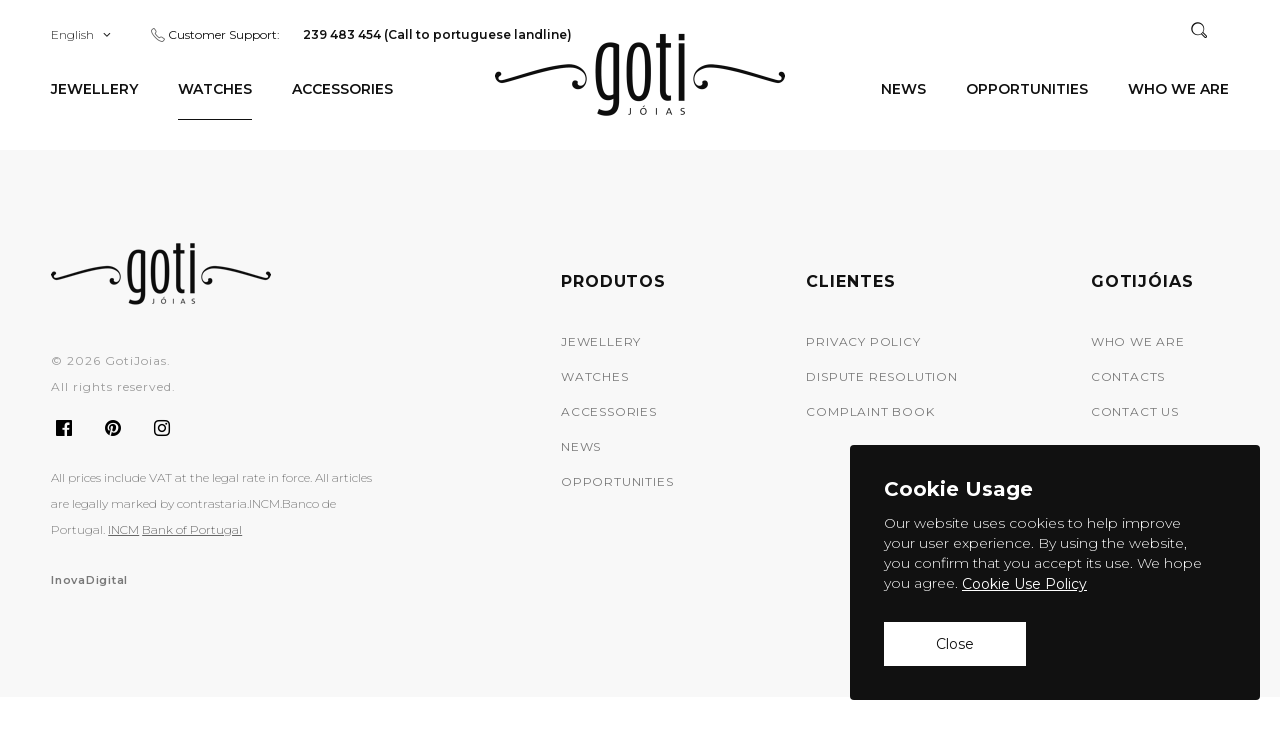

--- FILE ---
content_type: text/html; charset=utf-8
request_url: https://www.gotijoias.pt/en/-1516/
body_size: 33451
content:



<!DOCTYPE html>
<html lang='en' class='big '>
<head id="pagehead"><title>
	GotiJoias
</title><meta http-equiv="Content-Type" content="text/html; charset=utf-8" /><meta name="viewport" content="width=device-width, initial-scale=1" /><meta name="description" content="GotiJoias " />
<meta name="keywords" content="gotijoias,gotijoias" />
<meta property="og:title" content="GotiJoias" />
<meta property="og:url" content="https://www.gotijoias.pt/en/-1516/" />
<meta property="og:image" content="https://www.gotijoias.pt/media//1/MULTIMEDIA/FOTOS/image0.jpg" />
<meta property="og:site_name" content="GotiJoias" />
<meta property="og:description" content="GotiJoias" />
<meta property="og:type" content="website" />


    <!-- FAVICON ALL DEVICES http://realfavicongenerator.net/ -->
    <link rel="shortcut icon" href="/assets/icons/favicon.ico" type="image/x-icon" /><link rel="apple-touch-icon" sizes="180x180" href="/assets/icons/apple-touch-icon.png" /><link rel="icon" type="image/png" sizes="32x32" href="/assets/icons/favicon-32x32.png" /><link rel="icon" type="image/png" sizes="16x16" href="/assets/icons/favicon-16x16.png" /><link rel="manifest" href="/assets/icons/site.webmanifest" /><meta name="msapplication-TileColor" content="#da532c" /><meta name="theme-color" content="#ffffff" /><link href="https://fonts.googleapis.com/css?family=Montserrat:300,400,600,700&amp;display=swap" rel="stylesheet" /><link href="https://fonts.googleapis.com/css?family=Lato&amp;display=swap" rel="stylesheet" /><link id="css" href="/assets/release/css/all.min.css?v=10923831244" rel="stylesheet" media="all" />

    <script id="queue">
        var queue = { error: [] },
            master = { imagemZero: function (obj) { obj.src = "[data-uri]"; queue.error.push(obj); } };

    </script>
    <script>(function (i, s, o, g, r, a, m) {i['GoogleAnalyticsObject'] = r; i[r] = i[r] || function () {(i[r].q = i[r].q || []).push(arguments)}, i[r].l = 1 * new Date(); a = s.createElement(o),m = s.getElementsByTagName(o)[0]; a.async = 1; a.src = g; m.parentNode.insertBefore(a, m)})(window, document, 'script', '//www.google-analytics.com/analytics.js', 'ga');ga('create', 'UA-30556253-41', 'https://www.gotijoias.pt');ga('require', 'displayfeatures');ga('send', 'pageview');ga('create', 'UA-30556253-25', 'auto', { 'name': 'madigitalAll' });ga('madigitalAll.send', 'pageview');</script></head>
<body>
    
    <form method="post" action="#" onsubmit="javascript:return WebForm_OnSubmit();" id="form1">
<div class="aspNetHidden">
<input type="hidden" name="__VIEWSTATE" id="__VIEWSTATE" value="VGvmPjKmSG/geuEoQS4uOEgVG/JPmsi7ZHNg/NHbYTpAlTRaTEO1bPgkpWs40HBM0Fk9+PbyhTsHIBA3ABOM48NvLNK4yMcCdHJmV60zA6PRJWKoBNEKSqQpFAOQAwuad5pO4u08/MwlAgXQN8j3NxbKu5mf6Nvib7tFubE5sEPK7Tr1gu06WPFgGjdFqrlVpeF705Cc+u/4FbjxfomPZjx2RhBEnDHzOuhVQ/MmPCP0Ch0k/mKLPe4+BYsgK16TWSR117q4SWDepfdRwUNZ+uOgukmf8u/NGmtJPEgVINXVJZBlfaYbT5mmtOGH73NS5MR5K4/pZKWdpBeUvEtPLPtIG4tfmD8U5O22xsRi5l1b2vcQPTAm3x/1xZzqHWHQpzDk8Ujxy8XD7td5TU9ZqP3eKy8Oys/IZluwWbpW5PLYc0SxnOvvQW6KtspBMKXdX6gR+lVsR0zp4UW3Ngntt0/0WqckSqB3LxRGSG1ia1dLpSPy/dXI5VBMrsHuWCDVMV9x9Q/EfvM7aAt2Sx+AZnu7tToAp0ftLFQ/HNAgwACsvmd4lO02u5hShFNb52ZtAFkeHZtGuhPImaGedUM4ENR8MH+ZA3E9TAXn+zrsC8/zUFX8t35yavZdHCx8PB/NTKr+leB6cdXxQINdykLSboi2ybV3EYcBE5rWcpr0Nc57H24s1yHu3D/l7dy2+6BCKkdWtZrfG73LV+C1aeS1b6ZUNN7EObLJSx3Q8aD+1QjJ8lqI+5k/+lCMGs+iWg1gjxEQKdV4/nt5huGWX4wOh6TqegJqwF3131fSlJQAclRngyibW4nzEhtFpLmg6jb2RE1Mrx+Pp7al08yJcWQBPjb041KLknSiRQo3Lo29IwmYhRth4Xon0mwWeeaDIr1bs/w6yJpGyzLINyTqbHv41tFYMyN69DwUqTH7NEqyoxnlEsmkqmssMawQdyBfu2qDkcBHeG9vYhutxOazhSCVX95hmAQbqpK03S/YAX4hk1UPM62/0enClKSPJziaxusEhKc4vQf+wu50xBee3a2ATdrGDRj0FADWxYZvenwEGdN7z2OReLdCffDkRXaGi7ZYUjpgTFCsA4U9iEJ3pAhlIoATyAxl8f3QhNxH/9ZhMdlA6AulJb3M571ov7zfarRvXTOdSwzSRalA3nUIBDMDHlH4Imwbrj+zqU9Kh6BV0pm0QYasvQeW660mv/Fagjsf1ICn3UTUMFXe2oYYMa2GJII/tCsvbGBoWklVlosV7ZGFT7QiRnREOiKZXjo7giRzRgFCGRt2K3A41Jl/dXqs4NWSM7x6Z5nmyDEM7P9IbSLo+XmxX6N18WYudzuS97Y0Mahklnf0hXgckR5X0jJzIjc2AAT4zBnY2ISmTKUlR1OzNwHGQboQJgvZHRfg8wApicNlQHi/f0Tag2/ZhVwKvbelxQ/kutXIMda19PuEl4AM4pj8zalbvbF4Ly+geMpTpPXclUoXaZAADv2/b5JIWSRZd3Ltic7G2WU2dJCFewqfUV8jSM6ZGuM9Tmhcp16UmkVun6xQKghLtuXyWZcb+BDwzNf5t3BdFCAWOcGAH/max0dNaia4oGm2L3Npm0dbmqIQHn82uSE7TAIS3NJPUdQKegu3tByV6JZBR8darP4QLcoFdIbQvkEisHy1vy23Uv1Vtou/IzPSIXX6qKH/r4oX99V0LXhk1qi38eD+NBXQa5FQnTdr2i+cUo67/h87zqSRi/FEVzTxh/CBLssF68lpLM461rLwISKpPwIIy9koC7VzrQcohTntlZ35JZMkjHmfOdiAGmrk9Klv/VpJ5QJCefa7PxgIVwD+i60nyU9UdHIbEhnMevQ7s6mOgw+xHMwY7MqREGFispgWgLbCtWEQyAwsYRVOXvtCEeJWvyCpwCvqgVHNUtwiyyCaiGB3EORUEUmod00gf2FlnS3EGdEDlD/338Mya9Rb76v0zfwayK51UiUkJCbENaCTZHz6CUVr5AOMpLFZIio46U8cGvF7xRO7vzFb+kAwZy6VEJzDq6MM/GP4zKGRS2wmBQg9gf4yidsCD0VRX4Jl1xThUm0CaghPpKkViKulfixRXloEEDL/[base64]/HCx9grvzB9LSTraxfRlpkXasoVcl1GYpufFHhtrsCvd0BVVErRFgScUUiPgUOgslIwXxcnesmoG/bZhXJ0TsalcJuqrZiaZJqeXxqoGs2AMa+4TRWxdYanIB/xaH9BUjtGdozinPrTflErcZPsqQTaLRvmnGsaiu828Z67SV7VBD8Pha/dSC9XAxlXJ+56fapavdacdjjG8dfJGfB/[base64]/Uf+TKzMREtZ/avLlFwMDhOvRjU4p43aqPLiDiHZvl206S0ruO9BDJqpc3ZrRKsTfJ05/OhbrV8DwlzDjlE7l5XoS3Mgoy+fjrs1A1YNEOR66MzsKd89i91Q2CQfW9QRnrFNgBm9p6y2JKF6g+ApfaLNcyCBecHf9Jr/OY7y6GfJy7fE4Al29sWdYbReNFzOFKoIyd41LPLl9VgXU5DJ92VIZ4oNDZi5U0pdv84uEPcuNSD6xNaTeKhlVroKoJ4X/c8PepIBl03rKGTifINKzEfQYzh7GPGpM3nBJXWYRRgha+2fNuS4ljVaObu/JYuPpT30eFt3myskDXz2rljU6jNY89BcXG2H5VE41osdo87v9cO/OYLBYEQKCjv53+Y8l4wquC4lisR/iJzndC15mv89avcpeN8ilo/6PKWxALMneTO3IORMEeOeZIXiB9VEcW3XENc9RqG14EPJbCKpZUtu/dcrQ63kJmUKAfWt8q8k8UdVBF5ecoi3gO7NT5e5EJBLnIX4DV8f/dPIyCUjOF+lCtAl3UqBJ7R4XRJVtMfUHvrVTeUIwK7iF/c6Jv6oHvYLEGCEmA8mb/LF4jgnqSjYfxLclka4h6T59KUGlosjUPJvx50ysHwR72n67e+fTA4bG4AsVdy+2Ahz8sCo6FrjiE5OqAvEU+24owk7fKhe/9gQKvwwcXmtLWEt0Z3D4vaOkldYKK65Vsa2B1RGKtlkefjR6yF66DJoItgOBxxQEMvDllebBvC5pguqDM6Iy14Uac2lPdDZYPpfZ/1ZN+ynureNWo0Q6eeajp4qrzUedh0P+9FqW2XXyrwA7Gk+ovROW51HjruUfPqlvtz0bm5KqqmI4QMo05bc35DvRR2ZiczNlMr4abJzHGbmeys7K+8kG+MK9BkF8EZJBPuu3Mx5d04VYs2+S0cmBwwYIhRiV4RAlEf5EycBtT+A/P9exWAYUHTTg3fZfBekUO4nSf83WijcNcMS5DP21uade3rpOzs0quzWHrU1eHCVoLOvZf4uPMAMZHfiPxEKz8gDFrODfhkwlVgjF655ppy68T0IIN8RPO+9ZmicBQ7LEbX8r9Nm8CT2cI0Fy6esDvyoEq1W9qxdgi+D7qfsl6i9NGrRO52xA0QElg7PBB2sBdMzyUfv/WgGrtYJb5ize2dMXIOFHIZWApjiHBSSvkFgkyP/x6Vnv3YRm0Q5RgGDQzgQbgX99pHcurPsP1l+gKzIAJ5o2W6KITBS1MbYba46pJCBRWdSyn/ovVvBvGnoi33zWieJg7Ex15R5LU8gM6Qt64aY9yrzKc9IjeBGb5QHQ3QbsQ9y3RGNwIqRWjEmhlmN+q4BKeM0caCPi9glYlYRmD4Ptq1g9fCCycxnoZf8bI/i6NXDDE2jqGceXE0kkx/T9gWWEGFNeq/+bZCIY955q71hRUhe4AzuvXN1pyj8n32FjYV9Z8Fc0QISvQkGg9Vx/qkzu/r0T4CI/W2pN9EEOg0xGKeQppA6EVWDIlPkFYYEncmXPqGxm2z1FkzIIWzDHZ4uRtasOVqkktghtGVkW8k8ZVVaj6p2jOGelcBbYb7euwh5DVRQMFHsvrodCIB8zVO5lZO4jj3DarXRCHp0zL70vRMCvlusqotAtrQED4sQZmepRvXMjEHOWscP43mwoLTIJhKV/qQCMV/DVstJyrFufqiFh2bN8Vqi536mvOoYpcXHpTEp9zFgOcz3ZSAuXj0undp9OvouXKzkflhIoExnFrSzSRfTQjyOrY4fCwJP6BqfYZm5wN5pduPRclT0A2ZeK+vJ2hy5+F9Vcwlg4mPhBGqamNol8u/b/SZeT924zVp+WEosL21wuHFalNXsWghKabYkAFy2yJbEY66EuI3fweIdOlyjviu3lP2YuOcMzqnlyCCyFs/UzgyaVU++BRRSKMM6Xw6vDnzOB/8+3GoC0t4V3FVBvMre2P/DffUuMXiEFBU3r7kmFvh0O1MMW5mANEcyzJsDs64ZId/4VOVMURzyud2FvjFz7Xxtu81X999SxMsqnZhbZxDUU9wxAYvIlN9Deq0O18p4IuaTMcC1Dt119WRjqEPEa7FywtbmRNXNrZBH+t65SiFj8Xca1ZJmpSxjHKFA1MFmkSl26P00NcuW/1UULJN/WvKiy/fHS72M/oWHTPP6AF/[base64]/LC3uigyZ1WtK3WO5076IVL601i3F66ywjJMjat/sDjAd3hEHoZ/5Nz3Cie7KWlp+baaN20ZSvQAxI+KJmwdJVwGmj0MYhUweK2lgplYBM0g3yNyT8M9nU0XqB1ZHWYzWk7ho4XP3MF3I+kGFyJVv8lxc0Z/[base64]/OoNP7ZSc9FxK1SU2vQySr6DhIlZvFLbmYyr22szL5isjlLushcp0Gw2bKY1JrUAPcbEGXZXnkkNLu3l4oAw2ynADVGjsd0Fd7xev/96713iTxerVCqG5JA5Zo1oUqv6oU2u1Cb28hnGwUDlLVC5K7hF8N3MC23IqRvwwpVEo6UUSFsusurp4r43+er564Dpv007Uvy0msFopmRNI6xtn5qNppaZTIV0Z0cm2gKkcqxdW+vcTDk0uoqmR/JaSL2IqbEv3jpt1dG5qyEbVzh4uwwS45diDqJ2GkRUvoL89U5sHp/lBD5XrpE+VZ8LimTS+qwItUuB78sQmebhSVLE/[base64]/wXfXbJ2jGLWRZs4A6T7q2UNWaVot8pnLiIavfvy7QL9CWciknHOzEqSb/WcjJEotm7iksiL2HkR3TM+RGFfmdEOsBr2iMY872go/[base64]/CuO8vmU/+W0T4l9exsc/9PIQS7PJcRPSlqgwtcoCsBvkuzIspeWtKWuw72In9LWcvOiyPkLuJkI1U2o8P/8N5lmV5VcjPoySfs6IalJh2Py9wYcZQDkHRa7+Wis+WgsCInwbU0oOnKUkOCp56cA6gNGheE3cUGPINfEf0sos+q+MOOFWCDc+DmTN/HUovdfQ3Z8MOnd8ZHS4M10sq6ZiDisV99/Du9Vb7ZUi5nY2rEawuApZhJmuhj2QaaZ9oIRZrZ8fU2Qyro142421vywdpe0RbtPiK0gqffK5G8J1LQrfmXf9ptTjHWx90fLkwxYGR/TZQhcNHf+PL2f0DZ55ub/aJgUdaRgrVJEm4zt6l7cDDv2cp4PDmFkFHLRCgOND6B8ffLSTEr0P9Hn8luifE3pik5M6wtKD/k2gLXy/dhjaRs0kC0fiTqon0jwGWsjVbv+dCMzpith3LNXgR0XBeVZwgKTQ0teZxcqlfhtQf/iXGgRfe/4ck/gG8N7BVUVHvTRjqWwa62AHKfBKYNZMlEFQeSDfM23i9SlJHWHCDVW+XgWwagIfnsf5j327YrOuEZaje3vstgLtF3pB7NuBJt4yfGzra2YtM47gwLzgPkPUlvlvmnQEKOcRw9X77jMNDRrZKH0dO7n5mgQ3VCGKOUFE/[base64]/cXO/kr5+Vi3RvCf21vX8Ql2p7fVA+zF9ZYBcVr2krFvjTnDFs6X7JZMdGXypu7NQQ5Y0Yab1kGqVCcsmKupg6T75rms0zMCF87swJMIh3QGc69XwDTMfbCiIoVNfh6AGQl3zU1YP0xo/oJz2fSpiA9USsW3TnRPv8SK5Sy6qf6wvR40KG12+9PqaKGPQKQqALFCCFVjhD/4jVqrZksSspAXn3c0xOcKWc+uU9n9ehj05IqiQBQyNxqEDhCjJYDDSHb7qboKqW1nmOhXnbcCDCIe/XvlBTApU6xowh8quWwm2S2umWi3CVZozso6N9+WV25bpCFRHq6nsmQQCU34d+0L0xYVg/yKUoYW4C8chhRZP+UcnTl3e6Lft6GWDhl4NdgaZyTqMATzd6v8OBndNJV1Qmsu20Zb4jAPmrwboHZ1Tm/4b4jR+23r/Z6mgCNTmXa8zP892cOv54sWF/OXeWOQ7KntlpPB9bnJ49FdKWwoArTPACv2KTFL1IFibNSFdivs01gROIVbGnQblRFAlKezqPqIYeC7HmngMADxNNLda9L3kwsDCaXZ1+Mg3bUuQ2yj2t/5PiQxBnPlNvEDvxmnraSuEPtVZGl4+7J/it0Ngy+kt3vAAJH72U+JCwhBpG/h0hByQyDeGTgVKBUwMpGz4odli/IElTPeZ2SzAymgNbrhwxk8HkpEyJWfoRVfy5RUF/z4od/tor7tjmS4jTevEkNkn0LR2xzYtS3Un04NChuxcuHqgixjGM1IW7LkSon7QwlfoHGBwpYBIBJlXPe27J4DBsCOc3QUyZhEzmKOB5MFvybiYlMJivNbdyA+geXA2chtKAIpXHPHWuenUDDILsqbXUeEWrzFJOCpWtnn3IGCk6FG7YfKXcm1vJQW2qXRUUgn2gOjm9QRsF/3cleLFaFa2sbhlz5avWoCzyh3OT/n0AXoXznT8i1Wxh9T2aohlwIKUJLcy6TXpL2ehn4Wkv7Q2IL9hudG4IdycAhDgCJFw1YpzwBriRVJ7M6YA+9FPHvj/o862en4FQNLBYyQ8uL0VP/ixYvEUoVAp7FFR0bx2X2K2v/Pob+u0sKQDMfWMTkDyM/6xmRypnXD4kJ+xW1qAOAu0JlJuo0pyvM8XLO37VGWcfUa/wDgMco3TtUvI7OnVLRAxSlrUhIu8C9TocA15aw3v+N1YqWkEWvpoQoIPERvkwkxFtFAuOfuWFDAj41RgXKck5nuZks+NWFP2bl/WzVdy5D2sDKQL1HSGoRwZhc9BXX8ra1XNhdwd4WWzmOFPPucL93N9YLit5UHyhw9fTpueYD5L/KyciiM0IdmFpxl26wU59BIWlusyUA1Qi3EOyz9Q4jf/u9dH6GhF/[base64]/[base64]/xtKWIko3buF+SG9fcj50QVBMriiAZCi/uSW5tz4v5zCVnx1di5AVicVFChT+H7f2sW9yj0qyTzp9USwCtX5PCN7tUXl+B8d7DsUtXT4MoNRrFSbfLWZspUskQSGPYFLrh8aCUyrqJbY7WOwqIk/geIDsjnv1Ya/[base64]/p2zQk++amtWJHM6ZizZmdyohv/VoVva+RWhn4o2fnnD83puBX7xf7pKqSylsBy31fG+VfBp0o8SPoYdrZ34WFrGbtVxWRKgtU4G/C6a9fIeEY9LxgATohJHIx5lqRjZWLZ07Ss8m5NNG60y1duCBlZxze2bNj3LmhVzgxPUwuadgbQGN9TMkY3BvIJcIZHDu2DKk/a7oqy3N+dZ5H9xfHyY6tPYw4mkbTf9DQWnUzL/sk7kN1OQZ/+4atJTh4kFnkB6sYOgBnOdSW/nqrSwFoBszLUcDgfR+78G9qr32Aj36PNh1Pc9n8s23SEzG2gv047pTBfFgB+NZf/Om3teiPhwT6tZ5mSgsVgaPxC9QezCfcNwDsIEB5HJ+VBrLj4DgW5ds3Gdlt2cWjLEgyFCShA/mbgGQbMSbBoO8sigCNHJCfM9yDZq9HZW2z8o6TcxL7jbE3rme+AmiYKMmHuG8Y1uUSxIfsIKcC8W7aIicGpbHsthFsZke8rfggMRfDwZwGSNqDPizxB/oRMBmON5fN26Chppj/5Y8UoXkxmUJnYeew6mYsoMAOE1P4vowGFVRVul88+fxKP5Dry12PRDETiqR1lFe+RzG6PgAVdVa2YSsbY0YFcR6vyly6SR6DHdYpK/Lddi+PUWH1OBmy/GReyMdBI0XhgGnSXrxm24pGLTNiMSbtG0m8pON8+elZiL8fwjGD3QL2u3a9JRyQYDgmsugSSdkouCOcdhg2Askd3ZF4pBic9XOAAIYE1WwvKDDpaI5UtOd80zreUp4V27ZEHVXVhm/2sq1/Twts6p1PWyYvdNytp4ipWrk1RN/JZmantoDlljb7VPoOPgL8mTPcOiIRaWyQALJ5OUDW57G2diyTdnCBhqQA8/GKt7vD790bom8xIAd+ek87OTc0iqtoLBzO7U/R7ikN63OfQPHMT3qMkTxM2yzv6rdVj1VdhdjvuGOlXuSL3lFMmPHLZ82IUr3IOP83H9O0Dnr5hBq2q5jqV5+Xt77ZEf7IaA5RlbMt62+u9OE4kQH3gAcTv4F6EHiRrNHt4T4m7gNdcbtxOD2vPh71cGYEElPrdltPY/X8BK2wflPQtYGeAg7n9OJvxL89CATIptWRzq5f7ZdNF6pbnNrndAg7aQErSVqeVWFeU6wnnUzCxnoVcJttzeTv+H9/YjckxlkYCDJwqsWB9ZpiKWoYbGCMFd0p9nE2ayiM0k0Fu9txcDmgnZFg7xmMP+OGDyVoqRvFHl8oQfiE1XhyQilziNwc9KdIvJotV7qWk72otRBrMdvZLAJqUCS/Ehc+PgvWkCPZlhbHdpZhb6FG4VVKgvMmwGjf8YCjE6diBnuOu6EYfAfu0bJvU8LhwnMRhuBHaoKa/[base64]/[base64]/o11gcQCZLla/ws/w51sF9WFrnQmwjWUq/[base64]/ggC1VxPTs3SMrzfsFoLtdC0GVYM+wXa5pqn7lN8EpMQXFDC/Snxe2a2U2HYvWlQc8N/W+8hfWxuw7qT3h0wQdp/Ap5LxXlWU6s61VNer5Yx9bPK+/GbaMO99CsMl9bTNEWyI0Hag2WycS6OyV3WS6rv/7aj+uh+QBIC6ei4o/J0heazDwtxJb4k5xsi93RrTtppYFrPNBijG6LEu6xC6CWMzInJ2pXuVliFnAiLgDBRnJ/qLAoQ0tqkTCqKV+0PHa6sx0jT8y+GPgj/6E40GHLAzkMU20XICLZehlg2PaMdLwGIKw2o29KPbdAmdZ+8xq1Vu38WwiTRUO18LTZSeuP+yBgNY/LwOazM7pk6kVqxWRVYHeQ9PuIwCe9ISitJhxzeWvNP2FxfaOfQGGl26qGtyVNeeHax6JT8gT6akQySFQ8ga/vqco+RZeuXF3QpL4TOVt9NW1WkZhqiPaweAVljwHleN3YNe1H3YUDAM7XjqPYFbDMBfFKmM/s/616K97R4dDeQS5W4azc8C0vIOYl30M1rbW+sFxalCBdb07FukRi9+aolH4402vk0Ax0SqFcORZ6lfYWF4QIBTVo+7s/ld6FIiFlnvzK6izWtIMw7FOdYEQ4Z8XADyH/eG6WPYau+gHX9rYcv+o9x1PvPe/nFhNg0KXBnRXxGwK8Q4Epe0Af1/kxVxpsp/8+rkcxN+7KQbWzpwtIvVblL/C8ry5rOqNpySm+X9IQegUtMHejJCKKRgLRiUCBDnPrr7uz84PGzavQAz5BUwzQm/ik9ma7GKC3j0JtgtkjIoaCXvf9skb5kluNZafn6BIP/jJ0BPJFcws3RhWCJp9w2e94QJXIs6//nOlzT4SJlRGDLcTpYKWSgKFFNtbgPKhIzOuTrt10fzW0dFI+aWVuieKp0vDYVU4PowBTZdybfCVR00M+iHj8QFMK1IeRIDQVcfb2NxTglCpkfTb2FA1IEIqyJ4jz4W8wh3+wHg3Z67dD0r8Ao7Zrv1/S80AUn8NHjhEz0Ird4Iv7zktG7KsBZvz4j6C19SRZyd3C6SYZQKESjm7uRI98GY3fsMjBiS/ATrfpp6GaIyFmq+Y/uK9LNZR95/BpfEp6NUkYxxn7/DTShrUvJcZsflg==" />
</div>


<script src="/WebResource.axd?d=TjLSwBQqmR3vdJe0Ysu0a8MGjPikWxib-jm7sMKwujMRvKBbd_LdnodIQOvwWJ3SuSYGHgSmtrX4EZiIkMZ8_Ctiyd41&amp;t=636995966740000000" type="text/javascript"></script>
<script type="text/javascript">
//<![CDATA[
function WebForm_OnSubmit() {
if (typeof(ValidatorOnSubmit) == "function" && ValidatorOnSubmit() == false) return false;
return true;
}
//]]>
</script>

<div class="aspNetHidden">

	<input type="hidden" name="__VIEWSTATEGENERATOR" id="__VIEWSTATEGENERATOR" value="CA0B0334" />
	<input type="hidden" name="__EVENTVALIDATION" id="__EVENTVALIDATION" value="QZPNCcWUi66kKI6Y+VFFPB5SAtrE+C/[base64]/9rq9Jy0eOejh5EXmNvJAtBQPMw6vvylajuA3WbAmcu3QsQaAeUvr5KOkWhCNUKUPmg4KZqen3bGtaCy/N4dnhFQ6hu0pBX1eRKhcJmUbc0GnGIK2/SyyZUq4FFMQsIgmbmIm3yuMSJG/[base64]/6kcW2izQTl2GMOH/UURDpeon/U5ZZr8Ig/W9uPcjfjLvyTd0B89VK1/vLcCBHi175SBLl5EyI34vaVUsTr6TAFW8kYtpvHx10UxQkFT2yxVLrAp8+lnfovTOzIFeaNA7RKI3pJSnxYR9RksO2qwTQFvGEsCXjrF4ncZ2/7Ct8mn+1NTPBsh1vPkqZMqDH28IZzl/QQSVIMtafWZfJW35qXiLYxniA4sVXhKkq3wmIAb2I5mQi5V34vJvzTd6ufchjd6FdXzCOsKJthOrETegCt868UaOT7NbVmbsBf4vQUfihW2GTVX7iRJqgOR3S8z5QcSUmuud2kuA7kUdoRBBVKLReRfCUXNgj7W/APMifNKCWwE0gsVkBDdkssVcfIpl+pIexpmcqSdyvTivyj25DOrPrV+L3nCDT6uFP2A1X6Gukk26JGwxllD93pcEQ+J/Ey/MkLWrsN+i9r3CVzuUTjTp08TxDI09jYNEtvkBoS5gYeJXizSojZ7jnJ+2Y6/gHls1KiMZegTUUsbhe347BNUe5W3GJwFTw47J0xyIPq7+t7rszz21LvuCD90gm8H40KZfoI17lsxfSOYfIgGicUDo9HoW7p2Lf61lIRicIb0XYmf6/rY4FzbmPvU18jiKmbDSbAFy4FGsi1p80dVY5HQyhY8n2cOEs4MQzwTCqKR8AbL3w+3G2WH8tdbiRCbt82HIALWSIQTiTudA/+lXc7LljHMWzx70lnfsMCw0J/Bp5c1aTM0cB7OYgdw/+wh1ZOUxsYXcYXF4DVBVH71cmTwUk/I2kd5/E57pwVVdGHCI85pl9lljRLLbHMTVJnulH3DxSfqt0UcorIv5nDv2FitFioLHvM5ArVzZAaU+Y8msAkt+QP2g28UM3C5L2gUGAUMb+WkkcVE47qq93OSAEvsNH9NNkB9M1b2kWdcfWszEF3gRyDTJilkHDYSJaJ/4UtJU3pU7U7q8oqn1aznZVWKWvKAtmseokijFwimCsiI/r7DokL7YNCUVt6C1jaNBo13OQAh0hzeeiuJrEyUpHYDZKJU1EMtjaeIQLzSH1Z4zDHpzI7RAxy0PoJmfSgUKbd4kogsmhAlEoqoqnFltlqn+tFjNmRejofe27VJSHxjtqLo6y35wzmGN0mcOB84AyqyCdPnrdcNuSN+8Lls4T3FDweElZOHfbY1R/DbB8qetvKOyy2DlPXqQfVOw/X/eBC3Xs4x7vwMuPVMIdcey4P2k3TMxBiixpxz/ngjSTmqs29CbSqeFHdcFekrS0h2bZ9vHJQecFnFKSKfqBJem8eewONCTqXtAbHRN2p9ZfgEZ/lI1ClWcwENiy4YAaA7791OovWrhj37IiZ50z5jv7ns3E7oEiLuYVoKbazhT4znFFRjZG+BtNPw6iPbkqcWuFSo1382pVXojfr8w6BhGWEr8u/9qXgVWyM85xs11nd/3BIKPWp0l14MB1wIpp+oeYH474QsNeWizBdtCCHbaiJWPE530YJ7qFfuqiS7VIcQ/dP5jZdtIL8/qXJDunRKJ/Wpaq+JIqUG0vGrAIaORCU/Uw9DG/[base64]/N90tEF3LY2bIhineKcMRY+IPcSax/gRwk0lnu78Xfrwuh1C33NxonGlEHWFCSiKO2Fr7cE7eAxSHuSTwsXc081NFyRVhLqtK3dnNTBFi/jmdyIhM+SHHEZycr2+tu8kfNWgeHNqoHOwhQbN3LAKyr8VXZjwm35SVk89XEA5KIHbQx6htfSoR9g+WLhXgoH4+PRxxcS+ToqU/o431C+so4NwHl0v27FOn5ugcBmp6yilOHdo/Ti5DeiBujauZqinZVBnYXHe88SkaPFFn6HKPc2v2XjYz3LEgWTwy/LjPC/++W4fY6fI2JjmcWdLOJseuKFRu7E1qXcmsZ7BfwfCz0kxnrZjD+tsz/SFNHQxyRfciRXtSg/hcSVdDiuXngGNwe91zv6LeqS7dmrKK6akENBXwkvKUZESMS9EqN+fyDK/4Fji6cWPwjWqmDZpUObDanyeqvwlcm3LOTlYu4OrLds7nJCX2Lw9QQc6hnzjLKqk5WgvBW+KJzERMxi99dQoeamO8gIyn7UZvQQ09+YTGVP3woCPC7gws4BnVOWCyBVcQuiBqCzfn1XEjjwteeUJUg+bGyui91STM3dqY4bNIvK17+kFoc3/gnWYHF9FBunKNrVL887YE14XcaQ/+2c9cZX1hkZdujVpBMngBLvFxAX/2K2LzVPquHzauxQY7kHT9oqzRAO/h9+2Kc2xp14oc/GpQCMeojtoyUIqDJGSRK42EC2wYFduXlHOh1I01xvBUcuXL2poS6ZWghDN69eIxn/ESdMNIkKe523ts9GCSRsVAZ4cCe7pjRwn94MnyX9jXiC/A2AmLrbcHxnee8ql9MnDuH2Q6L9RaTILA3hzjsVfOn2qZdOWm7Ra7vZ9Q8a/bXmyOZtE821gvQjBf5vVS4d13GRs7rGltmvv1xteCwh+35v7oc5/xQ5MTn/GxcsU5Gvwnglrv9Am08NNxNn3XoKWeE8wqaRmJ2lknG00Zn5DJqTT28OlAacTSITK4bBRPRc5AhoqFjLB0EV2a8ypyPt+DlPOsmaW3ymNEc9DZoR3iUwj1fuANAA+trQeNxzedfpcCvjVL5QZpCzCXjhEDQfVZLUwmdzoVm/1n5Svdri5OqqnkBGL05/gfUg7aua5IHPP9aCwl7lAv7vo85xjV0ZZOLzhH6XevfG9TJyaK96+wCsRsKF8G5emd1Dqnr4G0Wdsoyv5oOjJC+pYtrhzlT+RiWNFPfh/[base64]/Cc4LcdGSVfEI/4FyAfyQHbz5m5I+yv2ZznZJA1Gc7aRW3dXfIdANnnFPb53fp7GzXwXCAAFTnFRAzrJf65jrk0F3kMfyGPLOMvDVJPVKjkct1fIsk+fTyS+fTiPd+n1LbM7T4hNtbZf5BObZAp6pspwqiWUH0EDQOdoNVuSTaOV/uIr96jv+X0HOdgT9q0fM6AyVV7zNYa2qvhEInZMQTtV9RvZNXLKQIslMJK2gasid+OzNXpTgj9Sx3xLbChTY5MnKtG7JLXmqDyMtzWgS5R4HnMjxKfCZdd94Xdtw+FV9FOrEAzNEUUAGvXVW5LX/BrfAsKX8miRsakV3V7aycVOmZKsSN/danFC3aS//IT4ISIyGwfrsUiCdWA1/yXAaJ47Jh/+Et7orn7XktP+7rGa5tWVRQgx2gUqb+Sjlp2zzfxfu1H57y3KgomyhmIvI2E1CkSQXnQgdGf8jqLWRgtk1WefUQGOEMxTEkXYGt8nUD5olxJjdTGbNS4Sbkw2dGn656ykTmsdkgj52K/KuSQG7DrakVYXm3iDeVjAqVTXmt76DZf4cG2/j9dp6JDXf0ajISnb8grZuFfqT7SJqRIIrytVbJkzBmMQuM+vt3HUodO8o0slunNblfZL2G/dGnifJ0EFHz46EZRr58gSGDHMt1129lysoolSsoKy0TfjItdD/cSDqAVUCt3Bg2Pvzizhf1yvzJSVEqtD2+iR5j3esgkGfcD8p9vt3Sngrf+YOn55f/4qBLx1NRxm0pb2ziVPqsOjRaPTsNVneVDGbXHjmk+tc34Jk8FllTgVP6BwR8Sq1C6Lw5tPfN/9EQ1GOJuf+oMuI2pbR7n/IoFI1uy9krNeR0EWKlHNBp36JwXg109fJsU9qIjlbVg+wJOmq1dEOd3chU7WkkXdW64+WM6kuUNhaUUEh83dYC7tqpm6IFxF1ZSs/TaAFJ316lcVcdyItNSD9Z6LAu7f+CNvZQ/GTyBr7dTZA+zBqs1IjBK22sJAYo+WWJHr7Zi5OhjpLGkeYgE/ATPSX7+fkdEvvY+0C0u0FKxc7V3n3sN2LrS/Eq7YQmXf1Q4JhDy8ZOe/[base64]/tqCoWHZyVYDWWfdmvGYSmElXSeDTNdqdlAJSBHVqW+hCnjRLRL5QeTfjFZ5ZDStfHaKm3txZ5bOkhnErtCfl1JzRIDIUkVA==" />
</div>
         
        <div id="cart" class="comp-cart" style="" data-vazio="The cart is currently empty">
        <div class="topo">
            <span id="lbl_cart" class="mad-titulo-item">my basket</span>
            <span class="js-checkout-count cart-items"></span>
            <div class="close-holder js-cart-close">
                <span class='icon-ma icon-close'></span>
            </div>
        </div>

        <div class="cart-list js-checkout-cart-list">
            <span id="lbl_vazio" class="carrinho-vazio">The cart is currently empty</span>
        </div>
		<div class="subtotal-holder">
			<span id="lbl_total" class="label-total">Total</span>
			<span class="js-checkout-subtotal"></span>
		</div>
		<div class="btn-holder">
			
			<a id="lnk_checkout" class="btn-base btn-checkout" href="/en/checkout/">Go to checkout</a>
			<a id="lnk_carrinho" class="btn-carrinho" href="/en/cart/">Go to cart</a>
		</div>
		<div class="btn-loja">
			
		</div>
    </div>

       
        <div class="pesquisa-holder-big hidden">
            <div class="container-pesq js-form-holder">
                <span class="icon-ma icon-search"></span>
                <input name="ctl00$tbx_pesquisa" type="text" id="tbx_pesquisa" class="input" placeholder="Product search" />
                <div class="close-holder">
                    <span id="lbl_btnprocurar" class="btn-procurar js-fazpesquisa js-submit" data-href="/en/search/">SEARCH</span>
                    <span class="icon-ma icon-close js_close_pesq"></span>
                </div>
            </div>
        </div>

        <div class="masterpage">
            <div class="overlay-menu"></div>
            <div id="moduloheader_module_holder" class="modulo-header">
	

    <div class="container wmed">
    

        <div class="header-menu">

            <div id="moduloheader_header_idiomas" class="header-idiomas">
                <span id="moduloheader_lbl_idioma_activo" class="active">English<span class='icon-ma icon-drop'></span></span>
                
                        <ul class="idiomas-menu">
                    
                        <li>
                            <a id="moduloheader_RepeaterLinguas_lnk_lingua_0">Português</a></li>
                    
                        <li>
                            <a id="moduloheader_RepeaterLinguas_lnk_lingua_1">Français</a></li>
                    
                        </ul>
                    
            </div>

                 <div class="contacto-apoio">
                    <span class="icon-ma icon-phone"></span>
                    <span id="moduloheader_lbl_poio_cliente" class="header-label">Customer Support:</span>
                    <a id="moduloheader_lnk_nr_apoio_cliente" class="numero" href="tel:239%20483%20454%20(Call%20to%c2%a0portuguese%20landline)">239 483 454 (Call to portuguese landline)</a>
                </div>
            <div class="menu-left">
           
                
                        <ul class="main-menu">
                    
                        <li>
                            
                            <span id="moduloheader_Repeater_Menu_lbl_item_0" class="lbl_cat js_cat_open has-children " data-id="7">Jewellery</span>
                            
                                    <ul class="submenu-holder">
                                
                                    <li class="submenu-li">
                                        <span id="moduloheader_Repeater_Menu_rptr_submenu_0_lbl_submenu_titulo_0" class="submenu-titulo">Categories</span>
                                        
                                                <ul class="submenu-itens">
                                            
                                                <li class="submenu-filhos-li">
                                                    <a id="moduloheader_Repeater_Menu_rptr_submenu_0_rptr_submenu_filhos_0_lnk_submenu_filho_0" class="link-filho" alt="Earrings" href="/en/products/jewellery/earrings/">Earrings</a>
                                                </li>
                                            
                                                <li class="submenu-filhos-li">
                                                    <a id="moduloheader_Repeater_Menu_rptr_submenu_0_rptr_submenu_filhos_0_lnk_submenu_filho_1" class="link-filho" alt="Necklaces" href="/en/products/jewellery/necklaces/">Necklaces</a>
                                                </li>
                                            
                                                <li class="submenu-filhos-li">
                                                    <a id="moduloheader_Repeater_Menu_rptr_submenu_0_rptr_submenu_filhos_0_lnk_submenu_filho_2" class="link-filho" alt="Pendants" href="/en/products/jewellery/pendants/">Pendants</a>
                                                </li>
                                            
                                                <li class="submenu-filhos-li">
                                                    <a id="moduloheader_Repeater_Menu_rptr_submenu_0_rptr_submenu_filhos_0_lnk_submenu_filho_3" class="link-filho" alt="Joalharia" href="/en/products/jewellery/joalharia-4072/">Joalharia</a>
                                                </li>
                                            
                                                </ul>
                                            
                                    </li>
                                
                                    <li class="submenu-li">
                                        <span id="moduloheader_Repeater_Menu_rptr_submenu_0_lbl_submenu_titulo_1" class="submenu-titulo">Brands</span>
                                        
                                                <ul class="submenu-itens">
                                            
                                                <li class="submenu-filhos-li">
                                                    <a id="moduloheader_Repeater_Menu_rptr_submenu_0_rptr_submenu_filhos_1_lnk_submenu_filho_0" class="link-filho" alt="Gotijoias" href="/en/products/jewellery/all/gotijoias/">Gotijoias</a>
                                                </li>
                                            
                                                </ul>
                                            
                                    </li>
                                
                                    <li class="submenu-li">
                                        <span id="moduloheader_Repeater_Menu_rptr_submenu_0_lbl_submenu_titulo_2" class="submenu-titulo">Material</span>
                                        
                                                <ul class="submenu-itens">
                                            
                                                <li class="submenu-filhos-li">
                                                    <a id="moduloheader_Repeater_Menu_rptr_submenu_0_rptr_submenu_filhos_2_lnk_submenu_filho_0" class="link-filho" alt="" href="/en/products/jewellery/all/all/ouro/"></a>
                                                </li>
                                            
                                                <li class="submenu-filhos-li">
                                                    <a id="moduloheader_Repeater_Menu_rptr_submenu_0_rptr_submenu_filhos_2_lnk_submenu_filho_1" class="link-filho" alt="" href="/en/products/jewellery/all/all/ouro-branco/"></a>
                                                </li>
                                            
                                                <li class="submenu-filhos-li">
                                                    <a id="moduloheader_Repeater_Menu_rptr_submenu_0_rptr_submenu_filhos_2_lnk_submenu_filho_2" class="link-filho" alt="" href="/en/products/jewellery/all/all/prata/"></a>
                                                </li>
                                            
                                                </ul>
                                            
                                    </li>
                                
                                    </ul>
                                
                        </li>
                    
                        <li>
                            
                            <span id="moduloheader_Repeater_Menu_lbl_item_1" class="lbl_cat js_cat_open has-children  active " data-id="15">Watches</span>
                            
                                    <ul class="submenu-holder">
                                
                                    <li class="submenu-li">
                                        <span id="moduloheader_Repeater_Menu_rptr_submenu_1_lbl_submenu_titulo_0" class="submenu-titulo">Categories</span>
                                        
                                                <ul class="submenu-itens">
                                            
                                                <li class="submenu-filhos-li">
                                                    <a id="moduloheader_Repeater_Menu_rptr_submenu_1_rptr_submenu_filhos_0_lnk_submenu_filho_0" class="link-filho" alt="" href="/en/products/watches/-85/"></a>
                                                </li>
                                            
                                                <li class="submenu-filhos-li">
                                                    <a id="moduloheader_Repeater_Menu_rptr_submenu_1_rptr_submenu_filhos_0_lnk_submenu_filho_1" class="link-filho" alt="Woman" href="/en/products/watches/woman/">Woman</a>
                                                </li>
                                            
                                                </ul>
                                            
                                    </li>
                                
                                    <li class="submenu-li">
                                        <span id="moduloheader_Repeater_Menu_rptr_submenu_1_lbl_submenu_titulo_1" class="submenu-titulo">Brands</span>
                                        
                                                <ul class="submenu-itens">
                                            
                                                <li class="submenu-filhos-li">
                                                    <a id="moduloheader_Repeater_Menu_rptr_submenu_1_rptr_submenu_filhos_1_lnk_submenu_filho_0" class="link-filho" alt="Zeppelin" href="/en/products/watches/all/zeppelin/">Zeppelin</a>
                                                </li>
                                            
                                                <li class="submenu-filhos-li">
                                                    <a id="moduloheader_Repeater_Menu_rptr_submenu_1_rptr_submenu_filhos_1_lnk_submenu_filho_1" class="link-filho" alt="TOUS" href="/en/products/watches/all/tous/">TOUS</a>
                                                </li>
                                            
                                                <li class="submenu-filhos-li">
                                                    <a id="moduloheader_Repeater_Menu_rptr_submenu_1_rptr_submenu_filhos_1_lnk_submenu_filho_2" class="link-filho" alt="" href="/en/products/watches/all/versace/"></a>
                                                </li>
                                            
                                                <li class="submenu-filhos-li">
                                                    <a id="moduloheader_Repeater_Menu_rptr_submenu_1_rptr_submenu_filhos_1_lnk_submenu_filho_3" class="link-filho" alt="" href="/en/products/watches/all/michael-kors/"></a>
                                                </li>
                                            
                                                <li class="submenu-filhos-li">
                                                    <a id="moduloheader_Repeater_Menu_rptr_submenu_1_rptr_submenu_filhos_1_lnk_submenu_filho_4" class="link-filho" alt="" href="/en/products/watches/all/emporio-armani/"></a>
                                                </li>
                                            
                                                <li class="submenu-filhos-li">
                                                    <a id="moduloheader_Repeater_Menu_rptr_submenu_1_rptr_submenu_filhos_1_lnk_submenu_filho_5" class="link-filho" alt="" href="/en/products/watches/all/-3973/"></a>
                                                </li>
                                            
                                                <li class="submenu-filhos-li">
                                                    <a id="moduloheader_Repeater_Menu_rptr_submenu_1_rptr_submenu_filhos_1_lnk_submenu_filho_6" class="link-filho" alt="" href="/en/products/watches/all/diesel/"></a>
                                                </li>
                                            
                                                <li class="submenu-filhos-li">
                                                    <a id="moduloheader_Repeater_Menu_rptr_submenu_1_rptr_submenu_filhos_1_lnk_submenu_filho_7" class="link-filho" alt="" href="/en/products/watches/all/seiko/"></a>
                                                </li>
                                            
                                                <li class="submenu-filhos-li">
                                                    <a id="moduloheader_Repeater_Menu_rptr_submenu_1_rptr_submenu_filhos_1_lnk_submenu_filho_8" class="link-filho" alt="" href="/en/products/watches/all/tag-heuer/"></a>
                                                </li>
                                            
                                                <li class="submenu-filhos-li">
                                                    <a id="moduloheader_Repeater_Menu_rptr_submenu_1_rptr_submenu_filhos_1_lnk_submenu_filho_9" class="link-filho" alt="" href="/en/products/watches/all/porsche-design/"></a>
                                                </li>
                                            
                                                <li class="submenu-filhos-li">
                                                    <a id="moduloheader_Repeater_Menu_rptr_submenu_1_rptr_submenu_filhos_1_lnk_submenu_filho_10" class="link-filho" alt="" href="/en/products/watches/all/raymond-weil/"></a>
                                                </li>
                                            
                                                <li class="submenu-filhos-li">
                                                    <a id="moduloheader_Repeater_Menu_rptr_submenu_1_rptr_submenu_filhos_1_lnk_submenu_filho_11" class="link-filho" alt="" href="/en/products/watches/all/fortis/"></a>
                                                </li>
                                            
                                                <li class="submenu-filhos-li">
                                                    <a id="moduloheader_Repeater_Menu_rptr_submenu_1_rptr_submenu_filhos_1_lnk_submenu_filho_12" class="link-filho" alt="" href="/en/products/watches/all/ralf-tech/"></a>
                                                </li>
                                            
                                                <li class="submenu-filhos-li">
                                                    <a id="moduloheader_Repeater_Menu_rptr_submenu_1_rptr_submenu_filhos_1_lnk_submenu_filho_13" class="link-filho" alt="" href="/en/products/watches/all/hugo-boss-3982/"></a>
                                                </li>
                                            
                                                </ul>
                                            
                                    </li>
                                
                                    <li class="submenu-li">
                                        <span id="moduloheader_Repeater_Menu_rptr_submenu_1_lbl_submenu_titulo_2" class="submenu-titulo">Material</span>
                                        
                                                <ul class="submenu-itens">
                                            
                                                <li class="submenu-filhos-li">
                                                    <a id="moduloheader_Repeater_Menu_rptr_submenu_1_rptr_submenu_filhos_2_lnk_submenu_filho_0" class="link-filho" alt="" href="/en/products/watches/all/all/aco/"></a>
                                                </li>
                                            
                                                <li class="submenu-filhos-li">
                                                    <a id="moduloheader_Repeater_Menu_rptr_submenu_1_rptr_submenu_filhos_2_lnk_submenu_filho_1" class="link-filho" alt="" href="/en/products/watches/all/all/aco-e-ceramica/"></a>
                                                </li>
                                            
                                                <li class="submenu-filhos-li">
                                                    <a id="moduloheader_Repeater_Menu_rptr_submenu_1_rptr_submenu_filhos_2_lnk_submenu_filho_2" class="link-filho" alt="" href="/en/products/watches/all/all/aco-e-couropelecauchu/"></a>
                                                </li>
                                            
                                                <li class="submenu-filhos-li">
                                                    <a id="moduloheader_Repeater_Menu_rptr_submenu_1_rptr_submenu_filhos_2_lnk_submenu_filho_3" class="link-filho" alt="" href="/en/products/watches/all/all/aco-e-madreperola/"></a>
                                                </li>
                                            
                                                <li class="submenu-filhos-li">
                                                    <a id="moduloheader_Repeater_Menu_rptr_submenu_1_rptr_submenu_filhos_2_lnk_submenu_filho_4" class="link-filho" alt="" href="/en/products/watches/all/all/aco-e-silicone/"></a>
                                                </li>
                                            
                                                <li class="submenu-filhos-li">
                                                    <a id="moduloheader_Repeater_Menu_rptr_submenu_1_rptr_submenu_filhos_2_lnk_submenu_filho_5" class="link-filho" alt="" href="/en/products/watches/all/all/aco-inoxidavel/"></a>
                                                </li>
                                            
                                                <li class="submenu-filhos-li">
                                                    <a id="moduloheader_Repeater_Menu_rptr_submenu_1_rptr_submenu_filhos_2_lnk_submenu_filho_6" class="link-filho" alt="" href="/en/products/watches/all/all/pele/"></a>
                                                </li>
                                            
                                                <li class="submenu-filhos-li">
                                                    <a id="moduloheader_Repeater_Menu_rptr_submenu_1_rptr_submenu_filhos_2_lnk_submenu_filho_7" class="link-filho" alt="" href="/en/products/watches/all/all/titanio/"></a>
                                                </li>
                                            
                                                <li class="submenu-filhos-li">
                                                    <a id="moduloheader_Repeater_Menu_rptr_submenu_1_rptr_submenu_filhos_2_lnk_submenu_filho_8" class="link-filho" alt="Aço e Cauchu" href="/en/products/watches/all/all/aco-e-cauchu/">Aço e Cauchu</a>
                                                </li>
                                            
                                                <li class="submenu-filhos-li">
                                                    <a id="moduloheader_Repeater_Menu_rptr_submenu_1_rptr_submenu_filhos_2_lnk_submenu_filho_9" class="link-filho" alt="Aço e Couro/Pele" href="/en/products/watches/all/all/aco-e-couropele/">Aço e Couro/Pele</a>
                                                </li>
                                            
                                                <li class="submenu-filhos-li">
                                                    <a id="moduloheader_Repeater_Menu_rptr_submenu_1_rptr_submenu_filhos_2_lnk_submenu_filho_10" class="link-filho" alt="Aço e Ouro" href="/en/products/watches/all/all/aco-e-ouro/">Aço e Ouro</a>
                                                </li>
                                            
                                                </ul>
                                            
                                    </li>
                                
                                    </ul>
                                
                        </li>
                    
                        <li>
                            
                            <span id="moduloheader_Repeater_Menu_lbl_item_2" class="lbl_cat js_cat_open has-children " data-id="16">Accessories</span>
                            
                                    <ul class="submenu-holder">
                                
                                    <li class="submenu-li">
                                        <span id="moduloheader_Repeater_Menu_rptr_submenu_2_lbl_submenu_titulo_0" class="submenu-titulo">Categories</span>
                                        
                                                <ul class="submenu-itens">
                                            
                                                <li class="submenu-filhos-li">
                                                    <a id="moduloheader_Repeater_Menu_rptr_submenu_2_rptr_submenu_filhos_0_lnk_submenu_filho_0" class="link-filho" alt="Leather Goods" href="/en/products/accessories/leather-goods/">Leather Goods</a>
                                                </li>
                                            
                                                <li class="submenu-filhos-li">
                                                    <a id="moduloheader_Repeater_Menu_rptr_submenu_2_rptr_submenu_filhos_0_lnk_submenu_filho_1" class="link-filho" alt="Writing" href="/en/products/accessories/writing/">Writing</a>
                                                </li>
                                            
                                                </ul>
                                            
                                    </li>
                                
                                    <li class="submenu-li">
                                        <span id="moduloheader_Repeater_Menu_rptr_submenu_2_lbl_submenu_titulo_1" class="submenu-titulo">Brands</span>
                                        
                                                <ul class="submenu-itens">
                                            
                                                <li class="submenu-filhos-li">
                                                    <a id="moduloheader_Repeater_Menu_rptr_submenu_2_rptr_submenu_filhos_1_lnk_submenu_filho_0" class="link-filho" alt="" href="/en/products/accessories/all/versace/"></a>
                                                </li>
                                            
                                                <li class="submenu-filhos-li">
                                                    <a id="moduloheader_Repeater_Menu_rptr_submenu_2_rptr_submenu_filhos_1_lnk_submenu_filho_1" class="link-filho" alt="" href="/en/products/accessories/all/-3973/"></a>
                                                </li>
                                            
                                                <li class="submenu-filhos-li">
                                                    <a id="moduloheader_Repeater_Menu_rptr_submenu_2_rptr_submenu_filhos_1_lnk_submenu_filho_2" class="link-filho" alt="" href="/en/products/accessories/all/porsche-design/"></a>
                                                </li>
                                            
                                                </ul>
                                            
                                    </li>
                                
                                    <li class="submenu-li">
                                        <span id="moduloheader_Repeater_Menu_rptr_submenu_2_lbl_submenu_titulo_2" class="submenu-titulo">Material</span>
                                        
                                                <ul class="submenu-itens">
                                            
                                                <li class="submenu-filhos-li">
                                                    <a id="moduloheader_Repeater_Menu_rptr_submenu_2_rptr_submenu_filhos_2_lnk_submenu_filho_0" class="link-filho" alt="" href="/en/products/accessories/all/all/aco/"></a>
                                                </li>
                                            
                                                <li class="submenu-filhos-li">
                                                    <a id="moduloheader_Repeater_Menu_rptr_submenu_2_rptr_submenu_filhos_2_lnk_submenu_filho_1" class="link-filho" alt="" href="/en/products/accessories/all/all/ouro/"></a>
                                                </li>
                                            
                                                </ul>
                                            
                                    </li>
                                
                                    </ul>
                                
                        </li>
                    
                        </ul>
                    
            </div>

            <a id="moduloheader_lnk_logo" class="header-logo" href="/"><img id="moduloheader_img_logo" alt="GotiJoias" src="/assets/release/images/logo.png" /></a>

            <div class="menu-right">
                
                        <ul class="main-menu">
                    
                        <li>
                            <a id="moduloheader_Repeater_Menu_right_lnk_0" data-id="17" href="/?idioma=en&amp;page=news">News</a></li>
                    
                        <li>
                            <a id="moduloheader_Repeater_Menu_right_lnk_1" data-id="18" href="/?idioma=en&amp;page=opportunities">Opportunities</a></li>
                    
                        <li>
                            <a id="moduloheader_Repeater_Menu_right_lnk_2" data-id="36" href="/?idioma=en&amp;page=who-we-are">Who We Are</a></li>
                    
                        </ul>
                    

                <div class="pesquisa-cart-holder">
                    
                    <span class="icon-ma icon-search js_open_pesquisa"></span>
                    
                </div>
            </div>
        </div>
        <div class="btn-minimenu">
            <div class="menuham menuham-block">
                <span>menu</span>
            </div>
        </div>
        <a id="moduloheader_lnk_logo1" class="header-logo2" href="/"><img id="moduloheader_img_logo1" alt="GotiJoias" src="/assets/release/images/logo.png" /></a>

        <div class="cliente-holder">
            
            <a id="moduloheader_lnk_login_mini" class="user-mini-holder">    
            <span class="icon-ma icon-user"></span>
            </a>
            
            <div class="cart_mini_holder js-open-cart">
                <span class="icon-ma icon-basket"></span>
                <span class="cart-nr-itns-mobile cart-items">0</span>
            </div>
        </div>


        <div class="menu-mobile">
            <div class="mobile-wrapper">
                <div class="pesquisa-holder">
                    <div class="input-holder">
                        <div class="icon js-pesquisar">
                        <span class="icon-ma icon-search"></span>
                        </div>
                        <input name="ctl00$moduloheader$tbx_pesquisa" type="text" id="moduloheader_tbx_pesquisa" class="input-pesquisa" placeholder="Product search" />
                    </div>
                </div>
                <ul class="lista-mobile">
                    
                            <li class="mobile-item">
                                <a id="moduloheader_Repeater_MenuMobile_lnk_0" class="link" data-id="7" href="/?idioma=en&amp;page=products&amp;fam=jewellery">Jewellery</a>
                                
                            </li>
                        
                            <li class="mobile-item">
                                <a id="moduloheader_Repeater_MenuMobile_lnk_1" class="link" data-id="15" class=" active" href="/?idioma=en&amp;page=products&amp;fam=watches">Watches</a>
                                
                            </li>
                        
                            <li class="mobile-item">
                                <a id="moduloheader_Repeater_MenuMobile_lnk_2" class="link" data-id="16" href="/?idioma=en&amp;page=products&amp;fam=accessories">Accessories</a>
                                
                            </li>
                        
                            <li class="mobile-item">
                                <a id="moduloheader_Repeater_MenuMobile_lnk_3" class="link" data-id="17" href="/?idioma=en&amp;page=news">News</a>
                                
                            </li>
                        
                            <li class="mobile-item">
                                <a id="moduloheader_Repeater_MenuMobile_lnk_4" class="link" data-id="18" href="/?idioma=en&amp;page=opportunities">Opportunities</a>
                                
                            </li>
                        
                            <li class="mobile-item">
                                <a id="moduloheader_Repeater_MenuMobile_lnk_5" class="link" data-id="36" href="/?idioma=en&amp;page=who-we-are">Who We Are</a>
                                
                            </li>
                        
                            <li class="mobile-item">
                                <a id="moduloheader_Repeater_MenuMobile_lnk_6" class="link" data-id="37" href="/?idioma=en&amp;page=contacts">Contacts</a>
                                
                            </li>
                        
                </ul>
                <div class="idiomas-mini header-idiomas">
                    <div class="wrapper_idiomas">
                        <span id="moduloheader_lbl_idioma_activo_mini" class="active idioma">English</span>
                    </div>
                    
                            <ul class="idiomas-menu idiomas-mini-menu hide">
                        
                            <li>
                                <a id="moduloheader_RepeaterIdiomasMini_lnk_lingua_0">Português</a>
                            </li>
                        
                            <li>
                                <a id="moduloheader_RepeaterIdiomasMini_lnk_lingua_1">Français</a>
                            </li>
                        
                            </ul>
                        
                </div>

                  <div class="contacto-apoio-mobile">
                    <span class="icon-ma icon-phone"></span>
                    <span id="moduloheader_lbl_apoio_mini" class="header-label">Apoio Cliente: </span>
                    <a id="moduloheader_lnk_nr_apoio_mini" class="numero" href="tel:239%20483%20454%20(Call%20to%c2%a0portuguese%20landline)">239 483 454 (Call to portuguese landline)</a>
                </div>

            </div>
        </div>
    </div>


</div>

            <div class="page">
                
    
    


            </div>
            <div class="footer">
                <div id="modulofooter_module_holder" class="modulo-footer">
	
    <div class="wmed">

        <div class="bloco-dir">
            <div class="menu-holder">
                <ul class="menu-footer">
                    
                        
                            <li id="modulofooter_Repeater_Menu_menu_item_0" class="menu-item">
                                <span id="modulofooter_Repeater_Menu_lbl_menu_tit_0" class="titulo">Produtos</span>
                                
                                        <a id="modulofooter_Repeater_Menu_rptr_itens_0_lnk_pagina_0" class=" " data-id="7" href="/?idioma=en&amp;page=products&amp;fam=jewellery">Jewellery</a>
                                    
                                        <a id="modulofooter_Repeater_Menu_rptr_itens_0_lnk_pagina_1" class=" " data-id="15" href="/?idioma=en&amp;page=products&amp;fam=watches">Watches</a>
                                    
                                        <a id="modulofooter_Repeater_Menu_rptr_itens_0_lnk_pagina_2" class=" " data-id="16" href="/?idioma=en&amp;page=products&amp;fam=accessories">Accessories</a>
                                    
                                        <a id="modulofooter_Repeater_Menu_rptr_itens_0_lnk_pagina_3" class=" " data-id="17" href="/?idioma=en&amp;page=news">News</a>
                                    
                                        <a id="modulofooter_Repeater_Menu_rptr_itens_0_lnk_pagina_4" class=" " data-id="18" href="/?idioma=en&amp;page=opportunities">Opportunities</a>
                                    
                                        <a id="modulofooter_Repeater_Menu_rptr_itens_0_lnk_livroreclama"></a>
                                    
                            </li>
                        
                            <li id="modulofooter_Repeater_Menu_menu_item_1" class="menu-item">
                                <span id="modulofooter_Repeater_Menu_lbl_menu_tit_1" class="titulo">Clientes</span>
                                
                                        <a id="modulofooter_Repeater_Menu_rptr_itens_1_lnk_pagina_0" class=" " data-id="2" href="/?idioma=en&amp;page=privacy-policy">Privacy Policy</a>
                                    
                                        <a id="modulofooter_Repeater_Menu_rptr_itens_1_lnk_pagina_1" class=" " data-id="21" href="/?idioma=en&amp;page=dispute-resolution">Dispute Resolution</a>
                                    
                                        <a id="modulofooter_Repeater_Menu_rptr_itens_1_lnk_livroreclama" href="https://www.livroreclamacoes.pt/inicio" target="_blank">Complaint Book</a>
                                    
                            </li>
                        
                            <li id="modulofooter_Repeater_Menu_menu_item_2" class="menu-item">
                                <span id="modulofooter_Repeater_Menu_lbl_menu_tit_2" class="titulo">Gotijóias</span>
                                
                                        <a id="modulofooter_Repeater_Menu_rptr_itens_2_lnk_pagina_0" class=" " data-id="36" href="/?idioma=en&amp;page=who-we-are">Who We Are</a>
                                    
                                        <a id="modulofooter_Repeater_Menu_rptr_itens_2_lnk_pagina_1" class=" " data-id="37" href="/?idioma=en&amp;page=contacts">Contacts</a>
                                    
                                        <a id="modulofooter_Repeater_Menu_rptr_itens_2_lnk_pagina_2" class=" " data-id="37" href="/?idioma=en&amp;page=contacts#contactenos">Contact us</a>
                                    
                                        <a id="modulofooter_Repeater_Menu_rptr_itens_2_lnk_livroreclama"></a>
                                    
                            </li>
                        
                        
                </ul>
            </div>
        </div>


        <div class="bloco-esq">

            <div class="logo-holder">
                <img id="modulofooter_img_logo" src="/assets/release/images/logo_footer.png" />
            </div>
            <div class="copyright">
                <div class="ma-main-container">
                    <span class="label">&copy;&nbsp;2026 GotiJoias.</span>
                    <br>
                    <span id="modulofooter_lbl_direitos" class="link">All rights reserved.</span>
                </div>
            </div>
            <div class="social-holder">
                <div class="logo-social-holder">
                    
                            <ul class="footer-social">
                        
                            <li>
                                <a id="modulofooter_Repeater_Social_lnk_rede_0" title="Facebook" rel="noreferrer" href="https://www.facebook.com/" target="_blank"><span class='icon-ma icon-facebook'></span></a></li>
                        
                            <li>
                                <a id="modulofooter_Repeater_Social_lnk_rede_1" title="Pinterest" rel="noreferrer" href="http://www.pinterest.com" target="_blank"><span class='icon-ma icon-pinterest'></span></a></li>
                        
                            <li>
                                <a id="modulofooter_Repeater_Social_lnk_rede_2" title="Instagram" rel="noreferrer" href="http://www.instagram.com" target="_blank"><span class='icon-ma icon-Instagram'></span></a></li>
                        
                            </ul>
                        
                </div>



            </div>
            <div class="aviso-legal">
                <span id="modulofooter_lbl_aviso_precos" class="precos-aviso">All prices include VAT at the legal rate in force. All articles are legally marked by contrastaria.INCM.Banco de Portugal.</span>
                <a id="modulofooter_lnk_incm" class="precos-aviso" target="_blank" href="https://www.incm.pt/portal/uco_marcas.jsp">INCM</a>
                <a id="modulofooter_lnk_banco" class="precos-aviso" target="_blank" href="https://www.bportugal.pt/">Bank of Portugal</a>
            </div>



            <a id="modulofooter_lnk_ma" class="lnk_ma" rel="noreferrer" href="http://inovadigital.eu" target="_blank">InovaDigital</a>


        </div>


        <div class="apoios-holder">
            

        </div>

    </div>

    <div class="scroll-top-holder js_scrollTop">
        <span class="icon-ma icon-arrow_up"></span>
    </div>




    <div class="form-newsletter no-print hide">
        <div class="sprite close fecha_btn btn_close">
            <span class="icon-ma icon-close"></span>
        </div>
        <div class="wrapper_form">
            <div class="titulos">
                <span id="modulofooter_lbl_newsTitulo" class="newsTitulo">Subscribe to the Gotijóias newsletter</span>
                
            </div>
            <div id="modulofooter_pnl_newsletter" class=" js-form-holder comp-formularios">
		<div class=" form-item w100" data-tipo="1" data-nome="Nome">
			<div class=" form-item-holder ">
				<span class=" input-label">Nome</span><span id="modulofooter_ctl04" class=" validator" style="visibility:hidden;">Required field</span><input name="ctl00$modulofooter$nome_2_12" type="text" id="modulofooter_nome_2_12" class="input input-normal js-form-option" data-nome="nome" placeholder="Name" />
			</div>
		</div><div class=" form-item w100" data-tipo="2" data-nome="E-mail">
			<div class=" form-item-holder ">
				<span class=" input-label">E-mail</span><span id="modulofooter_ctl08" class=" validator" style="visibility:hidden;">Required field</span><input name="ctl00$modulofooter$email_2_9" type="text" id="modulofooter_email_2_9" class="input input-normal js-form-option" data-nome="email" placeholder="E-mail" /><span id="modulofooter_ctl09" class=" validator" style="visibility:hidden;">Email inválido</span>
			</div>
		</div><div class=" form-item w100 ddl icon-ma icon-icon_drop" data-tipo="14" data-nome="País">
			<div class=" form-item-holder ">
				<span class=" input-label">País</span><span id="modulofooter_ctl13" class=" validator" style="visibility:hidden;">Required field</span><select name="ctl00$modulofooter$pais_2" id="modulofooter_pais_2" class="select" data-nome="pais">
					<option value="">Select</option>
					<option value="176">Portugal                                                                                                                                                                                                </option>
					<option value="4">Afghanistan                                                                                                                                                                                             </option>
					<option value="7">Albania                                                                                                                                                                                                 </option>
					<option value="60">Algeria                                                                                                                                                                                                 </option>
					<option value="13">American Samoa                                                                                                                                                                                          </option>
					<option value="2">Andorra                                                                                                                                                                                                 </option>
					<option value="10">Angola                                                                                                                                                                                                  </option>
					<option value="6">Anguilla                                                                                                                                                                                                </option>
					<option value="11">Antarctica                                                                                                                                                                                              </option>
					<option value="5">Antigua and Barbuda                                                                                                                                                                                     </option>
					<option value="12">Argentina                                                                                                                                                                                               </option>
					<option value="8">Armenia                                                                                                                                                                                                 </option>
					<option value="16">Aruba                                                                                                                                                                                                   </option>
					<option value="15">Australia                                                                                                                                                                                               </option>
					<option value="14">Austria                                                                                                                                                                                                 </option>
					<option value="17">Azerbaijan                                                                                                                                                                                              </option>
					<option value="24">Bahrain                                                                                                                                                                                                 </option>
					<option value="20">Bangladesh                                                                                                                                                                                              </option>
					<option value="19">Barbados                                                                                                                                                                                                </option>
					<option value="35">Belarus                                                                                                                                                                                                 </option>
					<option value="21">Belgium                                                                                                                                                                                                 </option>
					<option value="36">Belize                                                                                                                                                                                                  </option>
					<option value="26">Benin                                                                                                                                                                                                   </option>
					<option value="27">Bermuda                                                                                                                                                                                                 </option>
					<option value="32">Bhutan                                                                                                                                                                                                  </option>
					<option value="29">Bolivia                                                                                                                                                                                                 </option>
					<option value="18">Bosnia and Herzegovina                                                                                                                                                                                  </option>
					<option value="34">Botswana                                                                                                                                                                                                </option>
					<option value="33">Bouvet Island                                                                                                                                                                                           </option>
					<option value="30">Brazil                                                                                                                                                                                                  </option>
					<option value="102">British Indian Ocean Territory                                                                                                                                                                          </option>
					<option value="228">British Virgin Islands                                                                                                                                                                                  </option>
					<option value="28">Brunei                                                                                                                                                                                                  </option>
					<option value="23">Bulgaria                                                                                                                                                                                                </option>
					<option value="22">Burkina Faso                                                                                                                                                                                            </option>
					<option value="25">Burundi                                                                                                                                                                                                 </option>
					<option value="112">Cambodia                                                                                                                                                                                                </option>
					<option value="46">Cameroon                                                                                                                                                                                                </option>
					<option value="37">Canada                                                                                                                                                                                                  </option>
					<option value="51">Cape Verde                                                                                                                                                                                              </option>
					<option value="119">Cayman Islands                                                                                                                                                                                          </option>
					<option value="40">Central African Republic                                                                                                                                                                                </option>
					<option value="204">Chad                                                                                                                                                                                                    </option>
					<option value="45">Chile                                                                                                                                                                                                   </option>
					<option value="47">China                                                                                                                                                                                                   </option>
					<option value="52">Christmas Island                                                                                                                                                                                        </option>
					<option value="38">Cocos (Keeling) Islands                                                                                                                                                                                 </option>
					<option value="48">Colombia                                                                                                                                                                                                </option>
					<option value="114">Comoros                                                                                                                                                                                                 </option>
					<option value="41">Congo                                                                                                                                                                                                   </option>
					<option value="44">Cook Islands                                                                                                                                                                                            </option>
					<option value="49">Costa Rica                                                                                                                                                                                              </option>
					<option value="43">C&#244;te d&#180;Ivoire                                                                                                                                                                                           </option>
					<option value="95">Croatia                                                                                                                                                                                                 </option>
					<option value="50">Cuba                                                                                                                                                                                                    </option>
					<option value="53">Cyprus                                                                                                                                                                                                  </option>
					<option value="54">Czech Republic                                                                                                                                                                                          </option>
					<option value="39">Democratic Republic of the Congo                                                                                                                                                                        </option>
					<option value="57">Denmark                                                                                                                                                                                                 </option>
					<option value="56">Djibouti                                                                                                                                                                                                </option>
					<option value="58">Dominica                                                                                                                                                                                                </option>
					<option value="59">Dominican Republic                                                                                                                                                                                      </option>
					<option value="210">East Timor                                                                                                                                                                                              </option>
					<option value="61">Ecuador                                                                                                                                                                                                 </option>
					<option value="63">Egypt                                                                                                                                                                                                   </option>
					<option value="200">El Salvador                                                                                                                                                                                             </option>
					<option value="85">Equatorial Guinea                                                                                                                                                                                       </option>
					<option value="65">Eritrea                                                                                                                                                                                                 </option>
					<option value="62">Estonia                                                                                                                                                                                                 </option>
					<option value="67">Ethiopia                                                                                                                                                                                                </option>
					<option value="72">Faeroe Islands                                                                                                                                                                                          </option>
					<option value="70">Falkland Islands                                                                                                                                                                                        </option>
					<option value="69">Fiji                                                                                                                                                                                                    </option>
					<option value="68">Finland                                                                                                                                                                                                 </option>
					<option value="137">Former Yugoslav Republic of Macedonia                                                                                                                                                                   </option>
					<option value="73">France                                                                                                                                                                                                  </option>
					<option value="78">French Guiana                                                                                                                                                                                           </option>
					<option value="168">French Polynesia                                                                                                                                                                                        </option>
					<option value="205">French Southern Territories                                                                                                                                                                             </option>
					<option value="74">Gabon                                                                                                                                                                                                   </option>
					<option value="77">Georgia                                                                                                                                                                                                 </option>
					<option value="55">Germany                                                                                                                                                                                                 </option>
					<option value="79">Ghana                                                                                                                                                                                                   </option>
					<option value="80">Gibraltar                                                                                                                                                                                               </option>
					<option value="86">Greece                                                                                                                                                                                                  </option>
					<option value="81">Greenland                                                                                                                                                                                               </option>
					<option value="76">Grenada                                                                                                                                                                                                 </option>
					<option value="84">Guadeloupe                                                                                                                                                                                              </option>
					<option value="89">Guam                                                                                                                                                                                                    </option>
					<option value="88">Guatemala                                                                                                                                                                                               </option>
					<option value="83">Guinea                                                                                                                                                                                                  </option>
					<option value="90">Guinea-Bissau                                                                                                                                                                                           </option>
					<option value="91">Guyana                                                                                                                                                                                                  </option>
					<option value="96">Haiti                                                                                                                                                                                                   </option>
					<option value="93">Heard Island and McDonald Islands                                                                                                                                                                       </option>
					<option value="94">Honduras                                                                                                                                                                                                </option>
					<option value="92">Hong Kong                                                                                                                                                                                               </option>
					<option value="97">Hungary                                                                                                                                                                                                 </option>
					<option value="105">Iceland                                                                                                                                                                                                 </option>
					<option value="101">India                                                                                                                                                                                                   </option>
					<option value="98">Indonesia                                                                                                                                                                                               </option>
					<option value="104">Iran                                                                                                                                                                                                    </option>
					<option value="103">Iraq                                                                                                                                                                                                    </option>
					<option value="99">Ireland                                                                                                                                                                                                 </option>
					<option value="100">Israel                                                                                                                                                                                                  </option>
					<option value="106">Italy                                                                                                                                                                                                   </option>
					<option value="107">Jamaica                                                                                                                                                                                                 </option>
					<option value="109">Japan                                                                                                                                                                                                   </option>
					<option value="108">Jordan                                                                                                                                                                                                  </option>
					<option value="120">Kazakhstan                                                                                                                                                                                              </option>
					<option value="110">Kenya                                                                                                                                                                                                   </option>
					<option value="113">Kiribati                                                                                                                                                                                                </option>
					<option value="118">Kuwait                                                                                                                                                                                                  </option>
					<option value="111">Kyrgyzstan                                                                                                                                                                                              </option>
					<option value="121">Laos                                                                                                                                                                                                    </option>
					<option value="130">Latvia                                                                                                                                                                                                  </option>
					<option value="122">Lebanon                                                                                                                                                                                                 </option>
					<option value="127">Lesotho                                                                                                                                                                                                 </option>
					<option value="126">Liberia                                                                                                                                                                                                 </option>
					<option value="131">Libya                                                                                                                                                                                                   </option>
					<option value="124">Liechtenstein                                                                                                                                                                                           </option>
					<option value="128">Lithuania                                                                                                                                                                                               </option>
					<option value="129">Luxembourg                                                                                                                                                                                              </option>
					<option value="141">Macau                                                                                                                                                                                                   </option>
					<option value="135">Madagascar                                                                                                                                                                                              </option>
					<option value="149">Malawi                                                                                                                                                                                                  </option>
					<option value="151">Malaysia                                                                                                                                                                                                </option>
					<option value="148">Maldives                                                                                                                                                                                                </option>
					<option value="138">Mali                                                                                                                                                                                                    </option>
					<option value="146">Malta                                                                                                                                                                                                   </option>
					<option value="136">Marshall Islands                                                                                                                                                                                        </option>
					<option value="143">Martinique                                                                                                                                                                                              </option>
					<option value="144">Mauritania                                                                                                                                                                                              </option>
					<option value="147">Mauritius                                                                                                                                                                                               </option>
					<option value="235">Mayotte                                                                                                                                                                                                 </option>
					<option value="150">Mexico                                                                                                                                                                                                  </option>
					<option value="71">Micronesia                                                                                                                                                                                              </option>
					<option value="134">Moldova                                                                                                                                                                                                 </option>
					<option value="133">Monaco                                                                                                                                                                                                  </option>
					<option value="140">Mongolia                                                                                                                                                                                                </option>
					<option value="145">Montserrat                                                                                                                                                                                              </option>
					<option value="132">Morocco                                                                                                                                                                                                 </option>
					<option value="152">Mozambique                                                                                                                                                                                              </option>
					<option value="139">Myanmar                                                                                                                                                                                                 </option>
					<option value="153">Namibia                                                                                                                                                                                                 </option>
					<option value="162">Nauru                                                                                                                                                                                                   </option>
					<option value="161">Nepal                                                                                                                                                                                                   </option>
					<option value="159">Netherlands                                                                                                                                                                                             </option>
					<option value="9">Netherlands Antilles                                                                                                                                                                                    </option>
					<option value="154">New Caledonia                                                                                                                                                                                           </option>
					<option value="164">New Zealand                                                                                                                                                                                             </option>
					<option value="158">Nicaragua                                                                                                                                                                                               </option>
					<option value="155">Niger                                                                                                                                                                                                   </option>
					<option value="157">Nigeria                                                                                                                                                                                                 </option>
					<option value="163">Niue                                                                                                                                                                                                    </option>
					<option value="156">Norfolk Island                                                                                                                                                                                          </option>
					<option value="116">North Korea                                                                                                                                                                                             </option>
					<option value="142">Northern Marianas                                                                                                                                                                                       </option>
					<option value="160">Norway                                                                                                                                                                                                  </option>
					<option value="165">Oman                                                                                                                                                                                                    </option>
					<option value="171">Pakistan                                                                                                                                                                                                </option>
					<option value="177">Palau                                                                                                                                                                                                   </option>
					<option value="166">Panama                                                                                                                                                                                                  </option>
					<option value="169">Papua New Guinea                                                                                                                                                                                        </option>
					<option value="178">Paraguay                                                                                                                                                                                                </option>
					<option value="167">Peru                                                                                                                                                                                                    </option>
					<option value="170">Philippines                                                                                                                                                                                             </option>
					<option value="174">Pitcairn Islands                                                                                                                                                                                        </option>
					<option value="172">Poland                                                                                                                                                                                                  </option>
					<option value="175">Puerto Rico                                                                                                                                                                                             </option>
					<option value="179">Qatar                                                                                                                                                                                                   </option>
					<option value="180">R&#233;union                                                                                                                                                                                                 </option>
					<option value="181">Romania                                                                                                                                                                                                 </option>
					<option value="182">Russia                                                                                                                                                                                                  </option>
					<option value="183">Rwanda                                                                                                                                                                                                  </option>
					<option value="190">Saint Helena                                                                                                                                                                                            </option>
					<option value="115">Saint Kitts and Nevis                                                                                                                                                                                   </option>
					<option value="123">Saint Lucia                                                                                                                                                                                             </option>
					<option value="173">Saint Pierre and Miquelon                                                                                                                                                                               </option>
					<option value="226">Saint Vincent and the Grenadines                                                                                                                                                                        </option>
					<option value="233">Samoa                                                                                                                                                                                                   </option>
					<option value="195">San Marino                                                                                                                                                                                              </option>
					<option value="199">S&#227;o Tom&#233; and Pr&#237;ncipe                                                                                                                                                                                   </option>
					<option value="184">Saudi Arabia                                                                                                                                                                                            </option>
					<option value="196">Senegal                                                                                                                                                                                                 </option>
					<option value="186">Seychelles                                                                                                                                                                                              </option>
					<option value="194">Sierra Leone                                                                                                                                                                                            </option>
					<option value="189">Singapore                                                                                                                                                                                               </option>
					<option value="193">Slovakia                                                                                                                                                                                                </option>
					<option value="191">Slovenia                                                                                                                                                                                                </option>
					<option value="185">Solomon Islands                                                                                                                                                                                         </option>
					<option value="197">Somalia                                                                                                                                                                                                 </option>
					<option value="237">South Africa                                                                                                                                                                                            </option>
					<option value="87">South Georgia and the South Sandwich Islands                                                                                                                                                            </option>
					<option value="117">South Korea                                                                                                                                                                                             </option>
					<option value="66">Spain                                                                                                                                                                                                   </option>
					<option value="125">Sri Lanka                                                                                                                                                                                               </option>
					<option value="187">Sudan                                                                                                                                                                                                   </option>
					<option value="198">Suriname                                                                                                                                                                                                </option>
					<option value="192">Svalbard and Jan Mayen                                                                                                                                                                                  </option>
					<option value="202">Swaziland                                                                                                                                                                                               </option>
					<option value="188">Sweden                                                                                                                                                                                                  </option>
					<option value="42">Switzerland                                                                                                                                                                                             </option>
					<option value="201">Syria                                                                                                                                                                                                   </option>
					<option value="217">Taiwan                                                                                                                                                                                                  </option>
					<option value="208">Tajikistan                                                                                                                                                                                              </option>
					<option value="218">Tanzania                                                                                                                                                                                                </option>
					<option value="207">Thailand                                                                                                                                                                                                </option>
					<option value="31">The Bahamas                                                                                                                                                                                             </option>
					<option value="82">The Gambia                                                                                                                                                                                              </option>
					<option value="206">Togo                                                                                                                                                                                                    </option>
					<option value="209">Tokelau                                                                                                                                                                                                 </option>
					<option value="213">Tonga                                                                                                                                                                                                   </option>
					<option value="215">Trinidad and Tobago                                                                                                                                                                                     </option>
					<option value="212">Tunisia                                                                                                                                                                                                 </option>
					<option value="214">Turkey                                                                                                                                                                                                  </option>
					<option value="211">Turkmenistan                                                                                                                                                                                            </option>
					<option value="203">Turks and Caicos Islands                                                                                                                                                                                </option>
					<option value="216">Tuvalu                                                                                                                                                                                                  </option>
					<option value="220">Uganda                                                                                                                                                                                                  </option>
					<option value="219">Ukraine                                                                                                                                                                                                 </option>
					<option value="3">United Arab Emirates                                                                                                                                                                                    </option>
					<option value="75">United Kingdom                                                                                                                                                                                          </option>
					<option value="222">United States                                                                                                                                                                                           </option>
					<option value="221">United States Minor Outlying Islands                                                                                                                                                                    </option>
					<option value="223">Uruguay                                                                                                                                                                                                 </option>
					<option value="229">US Virgin Islands                                                                                                                                                                                       </option>
					<option value="224">Uzbekistan                                                                                                                                                                                              </option>
					<option value="231">Vanuatu                                                                                                                                                                                                 </option>
					<option value="225">Vatican City                                                                                                                                                                                            </option>
					<option value="227">Venezuela                                                                                                                                                                                               </option>
					<option value="230">Vietnam                                                                                                                                                                                                 </option>
					<option value="232">Wallis and Futuna                                                                                                                                                                                       </option>
					<option value="64">Western Sahara                                                                                                                                                                                          </option>
					<option value="234">Yemen                                                                                                                                                                                                   </option>
					<option value="236">Yugoslavia                                                                                                                                                                                              </option>
					<option value="238">Zambia                                                                                                                                                                                                  </option>
					<option value="239">Zimbabwe                                                                                                                                                                                                </option>

				</select><input name="ctl00$modulofooter$pais_2_11" type="text" id="modulofooter_pais_2_11" disabled="disabled" class="aspNetDisabled input input-escondido js-form-option" data-nome="pais" />
			</div>
		</div><div class=" form-item w100" data-tipo="-99" data-nome="Concordo que os meu dados pessoais possam ser guardados e usados, para o envio de informação sobre os seus produtos e serviços.">
			<div class=" form-item-holder ">
				<span></span><span id="modulofooter_ctl17" class=" validator" style="visibility:hidden;">Required field</span><span class="check" data-nome="rgpd"><input id="modulofooter_ctl18" type="checkbox" name="ctl00$modulofooter$ctl18" /><label for="modulofooter_ctl18">Concordo que os meu dados pessoais possam ser guardados e usados, para o envio de informação sobre os seus produtos e serviços. <a href='/en/privacy-policy/' target='_blank'><span class='url'>Privacy Policy</span></a></label></span><input name="ctl00$modulofooter$rgpd_2_10" type="text" id="modulofooter_rgpd_2_10" disabled="disabled" class="aspNetDisabled input input-escondido js-form-option" data-nome="rgpd" />
			</div>
		</div><div class=" form-item linha-enviar">
			<a id="modulofooter_enviar_2" class="button comp-main-button" data-validationgroup="validaForm2" data-idForm="2" data-guid="705c5fc2-d4bd-4bd8-8ed1-67523cfd8c73" onclick="return MaModulosJs.maforms.enviarForm(this);">Subscribe <span class='icon-ma icon-icon_seta_direita_botao'></span></a>
		</div>
	</div>
        </div>
    </div>



</div>

            </div>
        </div>

        
        
        
            <script type="text/javascript" src="/assets/release/js/all.min.js?v=10923831244"></script>
        


        <!--[if lt IE 9]><script src="/assets/release/js/standalone/jquery.ma.outdatedBrowser.js" type="text/javascript"></script><![endif]-->
        <script type="text/javascript">
            var timeout = null,
                sessao = 'eca60a59-a7f7-4fb0-af73-1890ecebcbe1';
            $(function () {
                master.init();
                AOS.init({
                    disable: 'mobile'
                });
            });
        </script>
        

    
<script type="text/javascript">
//<![CDATA[
var Page_Validators =  new Array(document.getElementById("modulofooter_ctl04"), document.getElementById("modulofooter_ctl08"), document.getElementById("modulofooter_ctl09"), document.getElementById("modulofooter_ctl13"), document.getElementById("modulofooter_ctl17"));
//]]>
</script>

<script type="text/javascript">
//<![CDATA[
var modulofooter_ctl04 = document.all ? document.all["modulofooter_ctl04"] : document.getElementById("modulofooter_ctl04");
modulofooter_ctl04.controltovalidate = "modulofooter_nome_2_12";
modulofooter_ctl04.validationGroup = "validaForm2";
modulofooter_ctl04.evaluationfunction = "RequiredFieldValidatorEvaluateIsValid";
modulofooter_ctl04.initialvalue = "";
var modulofooter_ctl08 = document.all ? document.all["modulofooter_ctl08"] : document.getElementById("modulofooter_ctl08");
modulofooter_ctl08.controltovalidate = "modulofooter_email_2_9";
modulofooter_ctl08.validationGroup = "validaForm2";
modulofooter_ctl08.evaluationfunction = "RequiredFieldValidatorEvaluateIsValid";
modulofooter_ctl08.initialvalue = "";
var modulofooter_ctl09 = document.all ? document.all["modulofooter_ctl09"] : document.getElementById("modulofooter_ctl09");
modulofooter_ctl09.controltovalidate = "modulofooter_email_2_9";
modulofooter_ctl09.validationGroup = "validaForm2";
modulofooter_ctl09.evaluationfunction = "RegularExpressionValidatorEvaluateIsValid";
modulofooter_ctl09.validationexpression = "\\w+([-+.\']\\w+)*@\\w+([-.]\\w+)*\\.\\w+([-.]\\w+)*";
var modulofooter_ctl13 = document.all ? document.all["modulofooter_ctl13"] : document.getElementById("modulofooter_ctl13");
modulofooter_ctl13.controltovalidate = "modulofooter_pais_2_11";
modulofooter_ctl13.validationGroup = "validaForm2";
modulofooter_ctl13.evaluationfunction = "RequiredFieldValidatorEvaluateIsValid";
modulofooter_ctl13.initialvalue = "";
var modulofooter_ctl17 = document.all ? document.all["modulofooter_ctl17"] : document.getElementById("modulofooter_ctl17");
modulofooter_ctl17.controltovalidate = "modulofooter_rgpd_2_10";
modulofooter_ctl17.validationGroup = "validaForm2";
modulofooter_ctl17.evaluationfunction = "RequiredFieldValidatorEvaluateIsValid";
modulofooter_ctl17.initialvalue = "";
//]]>
</script>


<script type="text/javascript">
//<![CDATA[

var Page_ValidationActive = false;
if (typeof(ValidatorOnLoad) == "function") {
    ValidatorOnLoad();
}

function ValidatorOnSubmit() {
    if (Page_ValidationActive) {
        return ValidatorCommonOnSubmit();
    }
    else {
        return true;
    }
}
        //]]>
</script>
</form>
</body>
</html>


--- FILE ---
content_type: text/css
request_url: https://www.gotijoias.pt/assets/release/css/all.min.css?v=10923831244
body_size: 47397
content:
article,aside,details,figcaption,figure,footer,header,hgroup,nav,section,summary{display:block}audio,canvas,video{display:inline-block;*display:inline;*zoom:1}audio:not([controls]){display:none;height:0}[hidden]{display:none}html{font-size:100%;-webkit-text-size-adjust:100%;-ms-text-size-adjust:100%}html,button,input,select,textarea{font-family:"Montserrat",sans-serif}body{margin:0}a:focus{outline:thin dotted}a:hover,a:active{outline:0}h1{font-size:1em;margin:0}h2{font-size:1em;margin:0}h3{font-size:1em;margin:0}h4{font-size:1em;margin:0}h5{font-size:1em;margin:1.67em 0}h6{font-size:1em;margin:2.33em 0}abbr[title]{border-bottom:1px dotted}b,strong{font-weight:bold}blockquote{margin:1em 40px}dfn{font-style:italic}mark{background:#ff0;color:#000}p,pre{margin:0}pre,code,kbd,samp{font-family:monospace,serif;_font-family:'courier new',monospace;font-size:1em}pre{white-space:pre;white-space:pre-wrap;word-wrap:break-word}q{quotes:none}q:before,q:after{content:'';content:none}small{font-size:75%}sub,sup{font-size:75%;line-height:0;position:relative;vertical-align:baseline}sup{top:-0.5em}sub{bottom:-0.25em}dl,menu,ol,ul{margin:1em 0}dd{margin:0 0 0 40px}menu,ol,ul{padding:0 0 0 40px}nav ul,nav ol{list-style:none;list-style-image:none}img{border:0;-ms-interpolation-mode:bicubic;font-size:10px;color:transparent}svg:not(:root){overflow:hidden}figure{margin:0}form{margin:0}fieldset{border:1px solid #c0c0c0;margin:0 2px;padding:.35em .625em .75em}legend{border:0;padding:0;white-space:normal;*margin-left:-7px}button,input,select,textarea{font-size:100%;margin:0;vertical-align:baseline;*vertical-align:middle;border-radius:0;padding:0}button,input{line-height:normal}button,input[type="button"],input[type="reset"],input[type="submit"]{cursor:pointer;-webkit-appearance:button;*overflow:visible}button[disabled],input[disabled]{cursor:default}input[type="checkbox"],input[type="radio"]{-webkit-box-sizing:border-box;box-sizing:border-box;padding:0;*height:13px;*width:13px}input[type="search"]{-webkit-appearance:textfield;-webkit-box-sizing:content-box;box-sizing:content-box}input[type="search"]::-webkit-search-decoration,input[type="search"]::-webkit-search-cancel-button{-webkit-appearance:none}button::-moz-focus-inner,input::-moz-focus-inner{border:0;padding:0}textarea{overflow:auto;vertical-align:top}table{border-collapse:collapse;border-spacing:0}form *{list-style:none;position:relative}li{list-style:none}img{border:0}form{height:100%}html,body{font-family:"Montserrat",sans-serif;margin:0;padding:0;border:0;height:100%;width:100%;background-color:#fff;color:#666}h1,h2,h3,h4,h5{margin:0;border:0;padding:0;font-weight:normal}.hidden{display:none}a{color:#666}a,a:hover,a:active,a:focus,a:visited{text-decoration:none;outline:none}a[href^=tel]{color:inherit;text-decoration:none}ul{margin:0;padding:0}.tbl{display:table;width:100%;height:100%;margin:0 auto;position:relative;z-index:1}.tblcell{display:table-cell;vertical-align:middle}

.debug-item{position:absolute;top:0;left:0;width:100%;height:100%;outline-offset:-1px;outline:1px solid #f00;z-index:999;pointer-events:none}.masterpage .overlay-menu{display:none;position:absolute;left:0;top:0;background-color:black;width:100%;height:100%;z-index:9999;opacity:0.6}.masterpage .overlay-menu.open{display:block}.debug-item:after{content:attr(data-debug);position:absolute;top:0;left:0;background-color:#f00;color:#ffF;font-size:10px;padding:5px 10px;z-index:999;white-space:nowrap}.js-imagescale{opacity:0;-webkit-transition:opacity ease-in-out 300ms;transition:opacity ease-in-out 300ms;top:0;left:0;-o-object-fit:cover;object-fit:cover;width:100%;height:100%;opacity:1}.js-imagescale.notrans{-webkit-transition:none;transition:none}.js-imagescale.loaded{opacity:1}.js-imagescale[data-scale="best-fit-down"]{-o-object-fit:contain;object-fit:contain}.js-imagescale.loaded{opacity:1}.js-imagescale[data-scale="best-fit-down"]{-o-object-fit:contain;object-fit:contain}.js-imagescale[data-align="bottom"]{-o-object-position:bottom;object-position:bottom}#outdatedbrowser{display:block;position:fixed;top:0;left:0;z-index:9999;width:100%;-webkit-box-sizing:border-box;box-sizing:border-box;line-height:20px;padding:3% 6%;margin:0 auto;text-align:center;background:#fff;color:#333;font-size:14px}#outdatedbrowser.compact{padding:5px 6%}#outdatedbrowser .warning{display:inline-block;vertical-align:middle;width:24px;height:24px;margin-right:10px;background:url([data-uri]) no-repeat center}#outdatedbrowser .txt{display:inline-block;vertical-align:middle}#outdatedbrowser .link{display:inline-block;vertical-align:middle;margin-left:5px;padding:5px 10px;font-size:14px;color:#fff;background:#111}#outdatedbrowser .close{display:block;position:absolute;top:0;bottom:0;right:2%;width:24px;height:24px;margin:auto;text-align:center;background:url([data-uri]) no-repeat center}.small #outdatedbrowser span,.small #outdatedbrowser a{font-size:12px}.mini #outdatedbrowser span,.mini #outdatedbrowser a{font-size:12px}#cookiecheck{display:block;position:fixed;bottom:20px;right:20px;z-index:9999;width:410px;-webkit-box-sizing:border-box;box-sizing:border-box;line-height:20px;padding:34px 46px 34px 34px;margin:0 auto;text-align:left;border-radius:4px;background:#111;color:#333;font-weight:100;font-size:14px}#cookiecheck .info{display:inline-block;vertical-align:middle;height:24px;margin-bottom:10px;font-size:20px;font-weight:bold;color:white}#cookiecheck .txt{display:inline-block;vertical-align:middle;color:#fff}#cookiecheck .link{display:inline-block;vertical-align:middle;font-size:14px;text-decoration:underline;font-weight:500;color:#fff}#cookiecheck .accept{display:table;vertical-align:middle;height:20px;font-size:14px;font-weight:500;text-align:center;background:#fff;color:#111;-webkit-box-sizing:border-box;box-sizing:border-box;-webkit-transition:background-color 300ms ease-in-out, -webkit-box-shadow 300ms ease-in-out;transition:background-color 300ms ease-in-out, -webkit-box-shadow 300ms ease-in-out;transition:background-color 300ms ease-in-out, box-shadow 300ms ease-in-out;transition:background-color 300ms ease-in-out, box-shadow 300ms ease-in-out, -webkit-box-shadow 300ms ease-in-out;margin-top:28px;padding:12px 21px;max-height:48px;min-width:142px;line-height:20px}@media only screen and (max-width: 700px){#cookiecheck{width:auto;margin:0 auto;left:20px}}.validator{position:absolute;right:-5px;top:-10px;width:20px;height:20px;text-align:center}.validator .erroMark{cursor:pointer;z-index:99;position:relative;width:20px;height:20px;background-color:#000;text-align:center;color:#fff;font-weight:300;font-size:20px;display:block;line-height:31px;border-radius:50%}.validator .erroDetail{display:none;white-space:nowrap;width:auto;padding:5px 22px 5px 15px;background-color:#000;z-index:98;color:#fff;position:relative;font-weight:300;font-size:12px;margin-top:-20px;text-align:left;border-radius:10px;height:25px;position:absolute;right:0;-webkit-box-sizing:border-box;box-sizing:border-box;line-height:16px}.validator:hover .erroDetail{display:block}.pesquisa-holder-big{height:90px;background-color:black;width:100%;display:block;overflow:hidden;margin-top:0;-webkit-transition:all .3s;transition:all .3s}.pesquisa-holder-big.hidden{margin-top:-90px;-webkit-transition:all .3s;transition:all .3s}.pesquisa-holder-big .container-pesq{display:block;width:80%;margin:0 auto;margin-right:0;height:100%;line-height:90px;-webkit-transition:all .3s;transition:all .3s}.pesquisa-holder-big.nav-down{position:fixed;top:0;left:0;right:0;height:90px;width:100%;z-index:9999;background:black;-webkit-transition:all .3s;transition:all .3s}.pesquisa-holder-big .container-pesq .btn-procurar{text-transform:uppercase;color:white;margin-right:200px;cursor:pointer;opacity:1;letter-spacing:1.5px;-webkit-transition:all .3s;transition:all .3s;font-size:12px}.pesquisa-holder-big .container-pesq .btn-procurar:hover{-webkit-transition:all .3s;transition:all .3s;opacity:.7}.pesquisa-holder-big .container-pesq .input{color:white;font-family:"Montserrat",sans-serif;display:inline-block;vertical-align:middle;font-size:24px;line-height:48px;background-color:transparent;outline:0;border:0;margin-left:20px;width:60%}.pesquisa-holder-big .icon-ma{font-size:32px;display:inline-block;vertical-align:middle}.pesquisa-holder-big .close-holder{float:right;margin-right:35px;cursor:pointer}.overlay:before{content:'';position:absolute;left:0;right:0;top:0;bottom:0;width:100%;height:100%;pointer-events:none;background-color:rgba(0,0,0,0.1);z-index:1}.ma-modulo.empty{min-height:200px;border:1px solid #ddd}.ma-modulo.empty:after{content:"Isto é temporário. Desaparece quando tiver html dentro do modulo: " attr(class);position:absolute;top:0;left:0;font-size:12px;color:#000}.masterpage{margin:0 auto;position:relative;width:100%;overflow:hidden;display:block}.masterpage.fixed{position:fixed}.masterpage .page{position:relative;z-index:1;display:block;clear:both;width:100%;margin-top:150px}.masterpage .page.newheight{margin-top:210px}.masterpage .hide{display:none !important}.masterpage .wfull{width:96%;max-width:1450px;display:block;margin:0 auto}.masterpage .wmed{width:92%;max-width:1400px;display:block;margin:0 auto}.masterpage .wmin{width:92%;max-width:680px;display:block;margin:0 auto}.btn-base{font-family:"Montserrat",sans-serif;color:#fff;font-weight:normal;font-size:12px;letter-spacing:1.5px;text-transform:uppercase;cursor:pointer;background-color:#111;height:60px;line-height:60px;text-align:center}.btn-base2{font-family:"Montserrat",sans-serif;color:#111;font-weight:normal;font-size:12px;letter-spacing:1.5px;text-transform:uppercase;cursor:pointer;background-color:#fff;height:60px;line-height:60px;padding:0 34px;display:inline-block}.ma-titulo-banner{font-family:"Montserrat",sans-serif;color:#fff;font-weight:600;font-size:40px;line-height:48px;letter-spacing:normal;text-transform:uppercase}.ma-titulo-conteudos{font-family:"Montserrat",sans-serif;color:#fff;font-weight:600;font-size:40px;line-height:49px;letter-spacing:5.33px;text-transform:uppercase}.ma-titulo-conteudos2{font-family:"Montserrat",sans-serif;color:#111;font-weight:600;font-size:30px;line-height:37px;letter-spacing:4px;text-transform:uppercase}.ma-titulo-conteudos3{font-family:"Montserrat",sans-serif;color:#111;font-weight:normal;font-size:15px;line-height:22px;letter-spacing:normal;text-transform:uppercase}.ma-titulo-conteudos4{font-family:"Montserrat",sans-serif;color:#111;font-weight:normal;font-size:30px;line-height:22px;letter-spacing:2px;text-transform:uppercase}.ma-titulo-conteudos5{font-family:"Montserrat",sans-serif;color:#111;font-weight:normal;font-size:30px;line-height:48px;letter-spacing:normal}.ma-subtitulo-banner{font-family:"Montserrat",sans-serif;color:#fff;font-weight:normal;font-size:14px;line-height:17px;letter-spacing:2.7px;text-transform:uppercase}.ma-subtitulo-banner2{font-family:"Montserrat",sans-serif;color:#fff;font-weight:normal;font-size:12px;line-height:14px;letter-spacing:2.31px;text-transform:uppercase}.ma-subtitulo-conteudos{font-family:"Montserrat",sans-serif;color:#111;font-weight:normal;font-size:14px;line-height:17px;letter-spacing:1px}.ma-subtitulo-conteudos2{font-family:"Montserrat",sans-serif;color:#111;font-weight:600;font-size:12px;line-height:22px;letter-spacing:1.5px;text-transform:uppercase}.ma-subtitulo-conteudos3{font-family:"Montserrat",sans-serif;color:#111;font-weight:600;font-size:14px;line-height:22px;letter-spacing:1.75px;text-transform:uppercase}.ma-subtitulo-conteudos4{font-family:"Montserrat",sans-serif;color:#9A9A9A;font-weight:normal;font-size:13px;line-height:27px;letter-spacing:normal}.ma-subtitulo-conteudos5{font-family:"Montserrat",sans-serif;color:#9A9A9A;font-weight:normal;font-size:12px;line-height:27px;letter-spacing:normal}.ma-subtitulo-conteudos6{font-family:"Montserrat",sans-serif;color:#111;font-weight:normal;font-size:24px;line-height:22px;letter-spacing:1.6px}.ma-menu{font-family:"Montserrat",sans-serif;color:#111;font-weight:normal;font-size:14px;line-height:37px;letter-spacing:normal}.ma-titulo-menu{font-family:"Montserrat",sans-serif;color:#111;font-weight:normal;font-size:14px;line-height:34px;letter-spacing:0.3px}.ma-subtitulo-menu{font-family:"Montserrat",sans-serif;color:#111;font-weight:normal;font-size:13px;line-height:27px;letter-spacing:normal}.ma-menu2{font-family:"Montserrat",sans-serif;color:#fff;font-weight:300;font-size:12px;line-height:14px;letter-spacing:normal;text-transform:uppercase}.ma-footer{font-family:"Montserrat",sans-serif;color:#787878;font-weight:300;font-size:12px;line-height:26px;letter-spacing:normal}.ma-footer1{font-family:"Montserrat",sans-serif;color:#111;font-weight:600;font-size:16px;line-height:34px;letter-spacing:0.89px}.ma-footer2{font-family:"Montserrat",sans-serif;color:#787878;font-weight:normal;font-size:12px;line-height:34px;letter-spacing:0.8px}.ma-texto-reg{font-family:"Montserrat",sans-serif;color:#111;font-weight:normal;font-size:14px;line-height:27px;letter-spacing:normal}.ma-texto-light{font-family:"Montserrat",sans-serif;color:#111;font-weight:300;font-size:14px;line-height:27px;letter-spacing:normal}.ma-texto{font-family:"Montserrat",sans-serif;color:#111;font-weight:300;font-size:16px;line-height:36px;letter-spacing:normal}.ma-texto-rgpd{font-family:"Montserrat",sans-serif;color:#787878;font-weight:300;font-size:14px;line-height:17px;letter-spacing:1px}@media only screen and (min-width: 1221px) and (max-width: 1500px){.pesquisa-holder-big .container-pesq{width:100%}}@media only screen and (min-width: 981px) and (max-width: 1220px){.pesquisa-holder-big{display:none}.masterpage .page{margin-top:100px}}@media only screen and (min-width: 701px) and (max-width: 980px){.pesquisa-holder-big{display:none}.masterpage .page{margin-top:100px}}@media only screen and (max-width: 700px){.pesquisa-holder-big{display:none}.masterpage .page{margin-top:100px}}.feathermsg{text-align:center}.feathermsg .icon-ma{font-size:50px;display:block;margin-bottom:15px}.feathermsg .title{width:80%;text-align:center;margin:0 auto;color:#111;font-weight:bold;font-size:30px;line-height:37px;letter-spacing:4px;text-transform:uppercase}.feathermsg p{text-align:center;color:#111;font-weight:normal;font-size:17px;line-height:17px;letter-spacing:1px;text-transform:uppercase}@media only screen and (max-width: 700px){.ma-titulo-banner{font-size:30px;line-height:30px}.ma-subtitulo-conteudos2{font-size:11px}.ma-titulo-conteudos3{font-size:12px}.ma-titulo-conteudos2{font-size:20px}.ma-titulo-conteudos{letter-spacing:2.33px;font-size:24px;line-height:30px}.ma-titulo-conteudos4{font-size:18px}.ma-titulo-conteudos5{font-size:20px;line-height:34px}}

@font-face{font-family:"ma-icons";src:url("../fonts/ma-icons.eot?1744889989");src:url("../fonts/ma-icons.eot?1744889989#iefix") format("eot"),url("../fonts/ma-icons.woff2?1744889989") format("woff2"),url("../fonts/ma-icons.woff?1744889989") format("woff"),url("../fonts/ma-icons.ttf?1744889989") format("truetype"),url("../fonts/ma-icons.svg?1744889989#ma-icons") format("svg")}.icon-ma:before{font-family:"ma-icons";-webkit-font-smoothing:antialiased;-moz-osx-font-smoothing:grayscale;font-style:normal;font-variant:normal;font-weight:normal;text-decoration:none;text-transform:none}.icon-add:before{content:"\E001"}.icon-alert-error:before{content:"\E002"}.icon-alert-ok:before{content:"\E003"}.icon-arrow:before{content:"\E004"}.icon-arrow_up:before{content:"\E005"}.icon-basket:before{content:"\E006"}.icon-close:before{content:"\E007"}.icon-copy:before{content:"\E008"}.icon-drop:before{content:"\E009"}.icon-facebook-share:before{content:"\E00A"}.icon-facebook:before{content:"\E00B"}.icon-Instagram:before{content:"\E00C"}.icon-instaPost:before{content:"\E00D"}.icon-Link:before{content:"\E00E"}.icon-linkedin:before{content:"\E00F"}.icon-location:before{content:"\E010"}.icon-mail:before{content:"\E011"}.icon-mais:before{content:"\E012"}.icon-menos:before{content:"\E013"}.icon-mobile:before{content:"\E014"}.icon-nav_left:before{content:"\E015"}.icon-nav_right:before{content:"\E016"}.icon-nok:before{content:"\E017"}.icon-ok:before{content:"\E018"}.icon-phone:before{content:"\E019"}.icon-pinterest:before{content:"\E01A"}.icon-remove:before{content:"\E01B"}.icon-search:before{content:"\E01C"}.icon-user:before{content:"\E01D"}.icon-youtube:before{content:"\E01E"}

@font-face{font-family:'swiper-icons';src:url("data:application/font-woff;charset=utf-8;base64, [base64]//wADZ2x5ZgAAAywAAADMAAAD2MHtryVoZWFkAAABbAAAADAAAAA2E2+eoWhoZWEAAAGcAAAAHwAAACQC9gDzaG10eAAAAigAAAAZAAAArgJkABFsb2NhAAAC0AAAAFoAAABaFQAUGG1heHAAAAG8AAAAHwAAACAAcABAbmFtZQAAA/gAAAE5AAACXvFdBwlwb3N0AAAFNAAAAGIAAACE5s74hXjaY2BkYGAAYpf5Hu/j+W2+MnAzMYDAzaX6QjD6/4//Bxj5GA8AuRwMYGkAPywL13jaY2BkYGA88P8Agx4j+/8fQDYfA1AEBWgDAIB2BOoAeNpjYGRgYNBh4GdgYgABEMnIABJzYNADCQAACWgAsQB42mNgYfzCOIGBlYGB0YcxjYGBwR1Kf2WQZGhhYGBiYGVmgAFGBiQQkOaawtDAoMBQxXjg/wEGPcYDDA4wNUA2CCgwsAAAO4EL6gAAeNpj2M0gyAACqxgGNWBkZ2D4/wMA+xkDdgAAAHjaY2BgYGaAYBkGRgYQiAHyGMF8FgYHIM3DwMHABGQrMOgyWDLEM1T9/w8UBfEMgLzE////P/5//f/V/xv+r4eaAAeMbAxwIUYmIMHEgKYAYjUcsDAwsLKxc3BycfPw8jEQA/[base64]/uznmfPFBNODM2K7MTQ45YEAZqGP81AmGGcF3iPqOop0r1SPTaTbVkfUe4HXj97wYE+yNwWYxwWu4v1ugWHgo3S1XdZEVqWM7ET0cfnLGxWfkgR42o2PvWrDMBSFj/IHLaF0zKjRgdiVMwScNRAoWUoH78Y2icB/yIY09An6AH2Bdu/UB+yxopYshQiEvnvu0dURgDt8QeC8PDw7Fpji3fEA4z/PEJ6YOB5hKh4dj3EvXhxPqH/SKUY3rJ7srZ4FZnh1PMAtPhwP6fl2PMJMPDgeQ4rY8YT6Gzao0eAEA409DuggmTnFnOcSCiEiLMgxCiTI6Cq5DZUd3Qmp10vO0LaLTd2cjN4fOumlc7lUYbSQcZFkutRG7g6JKZKy0RmdLY680CDnEJ+UMkpFFe1RN7nxdVpXrC4aTtnaurOnYercZg2YVmLN/d/gczfEimrE/fs/bOuq29Zmn8tloORaXgZgGa78yO9/cnXm2BpaGvq25Dv9S4E9+5SIc9PqupJKhYFSSl47+Qcr1mYNAAAAeNptw0cKwkAAAMDZJA8Q7OUJvkLsPfZ6zFVERPy8qHh2YER+3i/BP83vIBLLySsoKimrqKqpa2hp6+jq6RsYGhmbmJqZSy0sraxtbO3sHRydnEMU4uR6yx7JJXveP7WrDycAAAAAAAH//wACeNpjYGRgYOABYhkgZgJCZgZNBkYGLQZtIJsFLMYAAAw3ALgAeNolizEKgDAQBCchRbC2sFER0YD6qVQiBCv/H9ezGI6Z5XBAw8CBK/m5iQQVauVbXLnOrMZv2oLdKFa8Pjuru2hJzGabmOSLzNMzvutpB3N42mNgZGBg4GKQYzBhYMxJLMlj4GBgAYow/P/PAJJhLM6sSoWKfWCAAwDAjgbRAAB42mNgYGBkAIIbCZo5IPrmUn0hGA0AO8EFTQAA") format("woff");font-weight:400;font-style:normal}:root{--swiper-theme-color: #000}.swiper-container{margin-left:auto;margin-right:auto;position:relative;overflow:hidden;list-style:none;padding:0;z-index:1}.swiper-container-vertical>.swiper-wrapper{-webkit-box-orient:vertical;-webkit-box-direction:normal;-ms-flex-direction:column;flex-direction:column}.swiper-wrapper{position:relative;width:100%;height:100%;z-index:1;display:-webkit-box;display:-ms-flexbox;display:flex;-webkit-transition-property:-webkit-transform;transition-property:-webkit-transform;transition-property:transform;transition-property:transform, -webkit-transform;-webkit-box-sizing:content-box;box-sizing:content-box}.swiper-container-android .swiper-slide,.swiper-wrapper{-webkit-transform:translate3d(0px, 0, 0);transform:translate3d(0px, 0, 0)}.swiper-container-multirow>.swiper-wrapper{-ms-flex-wrap:wrap;flex-wrap:wrap}.swiper-container-multirow-column>.swiper-wrapper{-ms-flex-wrap:wrap;flex-wrap:wrap;-webkit-box-orient:vertical;-webkit-box-direction:normal;-ms-flex-direction:column;flex-direction:column}.swiper-container-free-mode>.swiper-wrapper{-webkit-transition-timing-function:ease-out;transition-timing-function:ease-out;margin:0 auto}.swiper-slide{-ms-flex-negative:0;flex-shrink:0;width:100%;height:100%;position:relative;-webkit-transition-property:-webkit-transform;transition-property:-webkit-transform;transition-property:transform;transition-property:transform, -webkit-transform}.swiper-slide-invisible-blank{visibility:hidden}.swiper-container-autoheight,.swiper-container-autoheight .swiper-slide{height:auto}.swiper-container-autoheight .swiper-wrapper{-webkit-box-align:start;-ms-flex-align:start;align-items:flex-start;-webkit-transition-property:height, -webkit-transform;transition-property:height, -webkit-transform;transition-property:transform, height;transition-property:transform, height, -webkit-transform}.swiper-container-3d{-webkit-perspective:1200px;perspective:1200px}.swiper-container-3d .swiper-wrapper,.swiper-container-3d .swiper-slide,.swiper-container-3d .swiper-slide-shadow-left,.swiper-container-3d .swiper-slide-shadow-right,.swiper-container-3d .swiper-slide-shadow-top,.swiper-container-3d .swiper-slide-shadow-bottom,.swiper-container-3d .swiper-cube-shadow{-webkit-transform-style:preserve-3d;transform-style:preserve-3d}.swiper-container-3d .swiper-slide-shadow-left,.swiper-container-3d .swiper-slide-shadow-right,.swiper-container-3d .swiper-slide-shadow-top,.swiper-container-3d .swiper-slide-shadow-bottom{position:absolute;left:0;top:0;width:100%;height:100%;pointer-events:none;z-index:10}.swiper-container-3d .swiper-slide-shadow-left{background-image:-webkit-gradient(linear, right top, left top, from(rgba(0,0,0,0.5)), to(rgba(0,0,0,0)));background-image:linear-gradient(to left, rgba(0,0,0,0.5), rgba(0,0,0,0))}.swiper-container-3d .swiper-slide-shadow-right{background-image:-webkit-gradient(linear, left top, right top, from(rgba(0,0,0,0.5)), to(rgba(0,0,0,0)));background-image:linear-gradient(to right, rgba(0,0,0,0.5), rgba(0,0,0,0))}.swiper-container-3d .swiper-slide-shadow-top{background-image:-webkit-gradient(linear, left bottom, left top, from(rgba(0,0,0,0.5)), to(rgba(0,0,0,0)));background-image:linear-gradient(to top, rgba(0,0,0,0.5), rgba(0,0,0,0))}.swiper-container-3d .swiper-slide-shadow-bottom{background-image:-webkit-gradient(linear, left top, left bottom, from(rgba(0,0,0,0.5)), to(rgba(0,0,0,0)));background-image:linear-gradient(to bottom, rgba(0,0,0,0.5), rgba(0,0,0,0))}.swiper-container-css-mode>.swiper-wrapper{overflow:auto;scrollbar-width:none;-ms-overflow-style:none}.swiper-container-css-mode>.swiper-wrapper::-webkit-scrollbar{display:none}.swiper-container-css-mode>.swiper-wrapper>.swiper-slide{scroll-snap-align:start start}.swiper-container-horizontal.swiper-container-css-mode>.swiper-wrapper{-ms-scroll-snap-type:x mandatory;scroll-snap-type:x mandatory}.swiper-container-vertical.swiper-container-css-mode>.swiper-wrapper{-ms-scroll-snap-type:y mandatory;scroll-snap-type:y mandatory}:root{--swiper-navigation-size: 44px}.swiper-button-prev,.swiper-button-next{position:absolute;top:50%;width:calc(var(--swiper-navigation-size) / 44 * 27);height:var(--swiper-navigation-size);margin-top:calc(-1 * var(--swiper-navigation-size) / 2);z-index:10;cursor:pointer;display:-webkit-box;display:-ms-flexbox;display:flex;-webkit-box-align:center;-ms-flex-align:center;align-items:center;-webkit-box-pack:center;-ms-flex-pack:center;justify-content:center;color:var(--swiper-navigation-color, var(--swiper-theme-color))}.swiper-button-prev.swiper-button-disabled,.swiper-button-next.swiper-button-disabled{opacity:0.35;cursor:auto;pointer-events:none}.swiper-button-prev:after,.swiper-button-next:after{font-family:swiper-icons;font-size:var(--swiper-navigation-size)}.swiper-button-prev,.swiper-container-rtl .swiper-button-next{left:10px;right:auto}.swiper-button-next,.swiper-container-rtl .swiper-button-prev{right:10px;left:auto}.swiper-button-prev.swiper-button-white,.swiper-button-next.swiper-button-white{--swiper-navigation-color: #ffffff}.swiper-button-prev.swiper-button-black,.swiper-button-next.swiper-button-black{--swiper-navigation-color: #000000}.swiper-button-lock{display:none}.swiper-pagination{position:absolute;text-align:center;-webkit-transition:300ms opacity;transition:300ms opacity;-webkit-transform:translate3d(0, 0, 0);transform:translate3d(0, 0, 0);z-index:10}.swiper-pagination.swiper-pagination-hidden{opacity:0}.swiper-pagination-fraction,.swiper-pagination-custom,.swiper-container-horizontal>.swiper-pagination-bullets{bottom:10px;left:0;width:100%}.swiper-pagination-bullets-dynamic{overflow:hidden;font-size:0}.swiper-pagination-bullets-dynamic .swiper-pagination-bullet{-webkit-transform:scale(0.33);transform:scale(0.33);position:relative}.swiper-pagination-bullets-dynamic .swiper-pagination-bullet-active{-webkit-transform:scale(1);transform:scale(1)}.swiper-pagination-bullets-dynamic .swiper-pagination-bullet-active-main{-webkit-transform:scale(1);transform:scale(1)}.swiper-pagination-bullets-dynamic .swiper-pagination-bullet-active-prev{-webkit-transform:scale(0.66);transform:scale(0.66)}.swiper-pagination-bullets-dynamic .swiper-pagination-bullet-active-prev-prev{-webkit-transform:scale(0.33);transform:scale(0.33)}.swiper-pagination-bullets-dynamic .swiper-pagination-bullet-active-next{-webkit-transform:scale(0.66);transform:scale(0.66)}.swiper-pagination-bullets-dynamic .swiper-pagination-bullet-active-next-next{-webkit-transform:scale(0.33);transform:scale(0.33)}.swiper-pagination-bullet{width:8px;height:8px;display:inline-block;border-radius:100%;background:#000;opacity:0.2}button.swiper-pagination-bullet{border:none;margin:0;padding:0;-webkit-box-shadow:none;box-shadow:none;-webkit-appearance:none;-moz-appearance:none;appearance:none}.swiper-pagination-clickable .swiper-pagination-bullet{cursor:pointer}.swiper-pagination-bullet-active{opacity:1;background:var(--swiper-pagination-color, var(--swiper-theme-color))}.swiper-container-vertical>.swiper-pagination-bullets{right:10px;top:50%;-webkit-transform:translate3d(0px, -50%, 0);transform:translate3d(0px, -50%, 0)}.swiper-container-vertical>.swiper-pagination-bullets .swiper-pagination-bullet{margin:6px 0;display:block}.swiper-container-vertical>.swiper-pagination-bullets.swiper-pagination-bullets-dynamic{top:50%;-webkit-transform:translateY(-50%);transform:translateY(-50%);width:8px}.swiper-container-vertical>.swiper-pagination-bullets.swiper-pagination-bullets-dynamic .swiper-pagination-bullet{display:inline-block;-webkit-transition:200ms top, 200ms -webkit-transform;transition:200ms top, 200ms -webkit-transform;transition:200ms transform, 200ms top;transition:200ms transform, 200ms top, 200ms -webkit-transform}.swiper-container-horizontal>.swiper-pagination-bullets .swiper-pagination-bullet{margin:0 4px}.swiper-container-horizontal>.swiper-pagination-bullets.swiper-pagination-bullets-dynamic{left:50%;-webkit-transform:translateX(-50%);transform:translateX(-50%);white-space:nowrap}.swiper-container-horizontal>.swiper-pagination-bullets.swiper-pagination-bullets-dynamic .swiper-pagination-bullet{-webkit-transition:200ms left, 200ms -webkit-transform;transition:200ms left, 200ms -webkit-transform;transition:200ms transform, 200ms left;transition:200ms transform, 200ms left, 200ms -webkit-transform}.swiper-container-horizontal.swiper-container-rtl>.swiper-pagination-bullets-dynamic .swiper-pagination-bullet{-webkit-transition:200ms right, 200ms -webkit-transform;transition:200ms right, 200ms -webkit-transform;transition:200ms transform, 200ms right;transition:200ms transform, 200ms right, 200ms -webkit-transform}.swiper-pagination-progressbar{background:rgba(0,0,0,0.25);position:absolute}.swiper-pagination-progressbar .swiper-pagination-progressbar-fill{background:var(--swiper-pagination-color, var(--swiper-theme-color));position:absolute;left:0;top:0;width:100%;height:100%;-webkit-transform:scale(0);transform:scale(0);-webkit-transform-origin:left top;transform-origin:left top}.swiper-container-rtl .swiper-pagination-progressbar .swiper-pagination-progressbar-fill{-webkit-transform-origin:right top;transform-origin:right top}.swiper-container-horizontal>.swiper-pagination-progressbar,.swiper-container-vertical>.swiper-pagination-progressbar.swiper-pagination-progressbar-opposite{width:100%;height:4px;left:0;top:0}.swiper-container-vertical>.swiper-pagination-progressbar,.swiper-container-horizontal>.swiper-pagination-progressbar.swiper-pagination-progressbar-opposite{width:4px;height:100%;left:0;top:0}.swiper-pagination-white{--swiper-pagination-color: #ffffff}.swiper-pagination-black{--swiper-pagination-color: #000000}.swiper-pagination-lock{display:none}.swiper-scrollbar{border-radius:10px;position:relative;-ms-touch-action:none;background:rgba(0,0,0,0.1)}.swiper-container-horizontal>.swiper-scrollbar{position:absolute;left:1%;bottom:3px;z-index:50;height:5px;width:98%}.swiper-container-vertical>.swiper-scrollbar{position:absolute;right:3px;top:1%;z-index:50;width:5px;height:98%}.swiper-scrollbar-drag{height:100%;width:100%;position:relative;background:rgba(0,0,0,0.5);border-radius:10px;left:0;top:0}.swiper-scrollbar-cursor-drag{cursor:move}.swiper-scrollbar-lock{display:none}.swiper-zoom-container{width:100%;height:100%;display:-webkit-box;display:-ms-flexbox;display:flex;-webkit-box-pack:center;-ms-flex-pack:center;justify-content:center;-webkit-box-align:center;-ms-flex-align:center;align-items:center;text-align:center}.swiper-zoom-container>img,.swiper-zoom-container>svg,.swiper-zoom-container>canvas{max-width:100%;max-height:100%;-o-object-fit:contain;object-fit:contain}.swiper-slide-zoomed{cursor:move}.swiper-lazy-preloader{width:42px;height:42px;position:absolute;left:50%;top:50%;margin-left:-21px;margin-top:-21px;z-index:10;-webkit-transform-origin:50%;transform-origin:50%;-webkit-animation:swiper-preloader-spin 1s infinite linear;animation:swiper-preloader-spin 1s infinite linear;-webkit-box-sizing:border-box;box-sizing:border-box;border:4px solid var(--swiper-preloader-color, var(--swiper-theme-color));border-radius:50%;border-top-color:transparent}.swiper-lazy-preloader-white{--swiper-preloader-color: #fff}.swiper-lazy-preloader-black{--swiper-preloader-color: #000}@-webkit-keyframes swiper-preloader-spin{100%{-webkit-transform:rotate(360deg);transform:rotate(360deg)}}@keyframes swiper-preloader-spin{100%{-webkit-transform:rotate(360deg);transform:rotate(360deg)}}.swiper-container .swiper-notification{position:absolute;left:0;top:0;pointer-events:none;opacity:0;z-index:-1000}.swiper-container-fade.swiper-container-free-mode .swiper-slide{-webkit-transition-timing-function:ease-out;transition-timing-function:ease-out}.swiper-container-fade .swiper-slide{pointer-events:none;-webkit-transition-property:opacity;transition-property:opacity}.swiper-container-fade .swiper-slide .swiper-slide{pointer-events:none}.swiper-container-fade .swiper-slide-active,.swiper-container-fade .swiper-slide-active .swiper-slide-active{pointer-events:auto}.swiper-container-cube{overflow:visible}.swiper-container-cube .swiper-slide{pointer-events:none;-webkit-backface-visibility:hidden;backface-visibility:hidden;z-index:1;visibility:hidden;-webkit-transform-origin:0 0;transform-origin:0 0;width:100%;height:100%}.swiper-container-cube .swiper-slide .swiper-slide{pointer-events:none}.swiper-container-cube.swiper-container-rtl .swiper-slide{-webkit-transform-origin:100% 0;transform-origin:100% 0}.swiper-container-cube .swiper-slide-active,.swiper-container-cube .swiper-slide-active .swiper-slide-active{pointer-events:auto}.swiper-container-cube .swiper-slide-active,.swiper-container-cube .swiper-slide-next,.swiper-container-cube .swiper-slide-prev,.swiper-container-cube .swiper-slide-next+.swiper-slide{pointer-events:auto;visibility:visible}.swiper-container-cube .swiper-slide-shadow-top,.swiper-container-cube .swiper-slide-shadow-bottom,.swiper-container-cube .swiper-slide-shadow-left,.swiper-container-cube .swiper-slide-shadow-right{z-index:0;-webkit-backface-visibility:hidden;backface-visibility:hidden}.swiper-container-cube .swiper-cube-shadow{position:absolute;left:0;bottom:0px;width:100%;height:100%;background:#000;opacity:0.6;-webkit-filter:blur(50px);filter:blur(50px);z-index:0}.swiper-container-flip{overflow:visible}.swiper-container-flip .swiper-slide{pointer-events:none;-webkit-backface-visibility:hidden;backface-visibility:hidden;z-index:1}.swiper-container-flip .swiper-slide .swiper-slide{pointer-events:none}.swiper-container-flip .swiper-slide-active,.swiper-container-flip .swiper-slide-active .swiper-slide-active{pointer-events:auto}.swiper-container-flip .swiper-slide-shadow-top,.swiper-container-flip .swiper-slide-shadow-bottom,.swiper-container-flip .swiper-slide-shadow-left,.swiper-container-flip .swiper-slide-shadow-right{z-index:0;-webkit-backface-visibility:hidden;backface-visibility:hidden}

[data-aos][data-aos][data-aos-duration="50"],body[data-aos-duration="50"] [data-aos]{-webkit-transition-duration:50ms;transition-duration:50ms}[data-aos][data-aos][data-aos-delay="50"],body[data-aos-delay="50"] [data-aos]{-webkit-transition-delay:0;transition-delay:0}[data-aos][data-aos][data-aos-delay="50"].aos-animate,body[data-aos-delay="50"] [data-aos].aos-animate{-webkit-transition-delay:50ms;transition-delay:50ms}[data-aos][data-aos][data-aos-duration="100"],body[data-aos-duration="100"] [data-aos]{-webkit-transition-duration:.1s;transition-duration:.1s}[data-aos][data-aos][data-aos-delay="100"],body[data-aos-delay="100"] [data-aos]{-webkit-transition-delay:0;transition-delay:0}[data-aos][data-aos][data-aos-delay="100"].aos-animate,body[data-aos-delay="100"] [data-aos].aos-animate{-webkit-transition-delay:.1s;transition-delay:.1s}[data-aos][data-aos][data-aos-duration="150"],body[data-aos-duration="150"] [data-aos]{-webkit-transition-duration:.15s;transition-duration:.15s}[data-aos][data-aos][data-aos-delay="150"],body[data-aos-delay="150"] [data-aos]{-webkit-transition-delay:0;transition-delay:0}[data-aos][data-aos][data-aos-delay="150"].aos-animate,body[data-aos-delay="150"] [data-aos].aos-animate{-webkit-transition-delay:.15s;transition-delay:.15s}[data-aos][data-aos][data-aos-duration="200"],body[data-aos-duration="200"] [data-aos]{-webkit-transition-duration:.2s;transition-duration:.2s}[data-aos][data-aos][data-aos-delay="200"],body[data-aos-delay="200"] [data-aos]{-webkit-transition-delay:0;transition-delay:0}[data-aos][data-aos][data-aos-delay="200"].aos-animate,body[data-aos-delay="200"] [data-aos].aos-animate{-webkit-transition-delay:.2s;transition-delay:.2s}[data-aos][data-aos][data-aos-duration="250"],body[data-aos-duration="250"] [data-aos]{-webkit-transition-duration:.25s;transition-duration:.25s}[data-aos][data-aos][data-aos-delay="250"],body[data-aos-delay="250"] [data-aos]{-webkit-transition-delay:0;transition-delay:0}[data-aos][data-aos][data-aos-delay="250"].aos-animate,body[data-aos-delay="250"] [data-aos].aos-animate{-webkit-transition-delay:.25s;transition-delay:.25s}[data-aos][data-aos][data-aos-duration="300"],body[data-aos-duration="300"] [data-aos]{-webkit-transition-duration:.3s;transition-duration:.3s}[data-aos][data-aos][data-aos-delay="300"],body[data-aos-delay="300"] [data-aos]{-webkit-transition-delay:0;transition-delay:0}[data-aos][data-aos][data-aos-delay="300"].aos-animate,body[data-aos-delay="300"] [data-aos].aos-animate{-webkit-transition-delay:.3s;transition-delay:.3s}[data-aos][data-aos][data-aos-duration="350"],body[data-aos-duration="350"] [data-aos]{-webkit-transition-duration:.35s;transition-duration:.35s}[data-aos][data-aos][data-aos-delay="350"],body[data-aos-delay="350"] [data-aos]{-webkit-transition-delay:0;transition-delay:0}[data-aos][data-aos][data-aos-delay="350"].aos-animate,body[data-aos-delay="350"] [data-aos].aos-animate{-webkit-transition-delay:.35s;transition-delay:.35s}[data-aos][data-aos][data-aos-duration="400"],body[data-aos-duration="400"] [data-aos]{-webkit-transition-duration:.4s;transition-duration:.4s}[data-aos][data-aos][data-aos-delay="400"],body[data-aos-delay="400"] [data-aos]{-webkit-transition-delay:0;transition-delay:0}[data-aos][data-aos][data-aos-delay="400"].aos-animate,body[data-aos-delay="400"] [data-aos].aos-animate{-webkit-transition-delay:.4s;transition-delay:.4s}[data-aos][data-aos][data-aos-duration="450"],body[data-aos-duration="450"] [data-aos]{-webkit-transition-duration:.45s;transition-duration:.45s}[data-aos][data-aos][data-aos-delay="450"],body[data-aos-delay="450"] [data-aos]{-webkit-transition-delay:0;transition-delay:0}[data-aos][data-aos][data-aos-delay="450"].aos-animate,body[data-aos-delay="450"] [data-aos].aos-animate{-webkit-transition-delay:.45s;transition-delay:.45s}[data-aos][data-aos][data-aos-duration="500"],body[data-aos-duration="500"] [data-aos]{-webkit-transition-duration:.5s;transition-duration:.5s}[data-aos][data-aos][data-aos-delay="500"],body[data-aos-delay="500"] [data-aos]{-webkit-transition-delay:0;transition-delay:0}[data-aos][data-aos][data-aos-delay="500"].aos-animate,body[data-aos-delay="500"] [data-aos].aos-animate{-webkit-transition-delay:.5s;transition-delay:.5s}[data-aos][data-aos][data-aos-duration="550"],body[data-aos-duration="550"] [data-aos]{-webkit-transition-duration:.55s;transition-duration:.55s}[data-aos][data-aos][data-aos-delay="550"],body[data-aos-delay="550"] [data-aos]{-webkit-transition-delay:0;transition-delay:0}[data-aos][data-aos][data-aos-delay="550"].aos-animate,body[data-aos-delay="550"] [data-aos].aos-animate{-webkit-transition-delay:.55s;transition-delay:.55s}[data-aos][data-aos][data-aos-duration="600"],body[data-aos-duration="600"] [data-aos]{-webkit-transition-duration:.6s;transition-duration:.6s}[data-aos][data-aos][data-aos-delay="600"],body[data-aos-delay="600"] [data-aos]{-webkit-transition-delay:0;transition-delay:0}[data-aos][data-aos][data-aos-delay="600"].aos-animate,body[data-aos-delay="600"] [data-aos].aos-animate{-webkit-transition-delay:.6s;transition-delay:.6s}[data-aos][data-aos][data-aos-duration="650"],body[data-aos-duration="650"] [data-aos]{-webkit-transition-duration:.65s;transition-duration:.65s}[data-aos][data-aos][data-aos-delay="650"],body[data-aos-delay="650"] [data-aos]{-webkit-transition-delay:0;transition-delay:0}[data-aos][data-aos][data-aos-delay="650"].aos-animate,body[data-aos-delay="650"] [data-aos].aos-animate{-webkit-transition-delay:.65s;transition-delay:.65s}[data-aos][data-aos][data-aos-duration="700"],body[data-aos-duration="700"] [data-aos]{-webkit-transition-duration:.7s;transition-duration:.7s}[data-aos][data-aos][data-aos-delay="700"],body[data-aos-delay="700"] [data-aos]{-webkit-transition-delay:0;transition-delay:0}[data-aos][data-aos][data-aos-delay="700"].aos-animate,body[data-aos-delay="700"] [data-aos].aos-animate{-webkit-transition-delay:.7s;transition-delay:.7s}[data-aos][data-aos][data-aos-duration="750"],body[data-aos-duration="750"] [data-aos]{-webkit-transition-duration:.75s;transition-duration:.75s}[data-aos][data-aos][data-aos-delay="750"],body[data-aos-delay="750"] [data-aos]{-webkit-transition-delay:0;transition-delay:0}[data-aos][data-aos][data-aos-delay="750"].aos-animate,body[data-aos-delay="750"] [data-aos].aos-animate{-webkit-transition-delay:.75s;transition-delay:.75s}[data-aos][data-aos][data-aos-duration="800"],body[data-aos-duration="800"] [data-aos]{-webkit-transition-duration:.8s;transition-duration:.8s}[data-aos][data-aos][data-aos-delay="800"],body[data-aos-delay="800"] [data-aos]{-webkit-transition-delay:0;transition-delay:0}[data-aos][data-aos][data-aos-delay="800"].aos-animate,body[data-aos-delay="800"] [data-aos].aos-animate{-webkit-transition-delay:.8s;transition-delay:.8s}[data-aos][data-aos][data-aos-duration="850"],body[data-aos-duration="850"] [data-aos]{-webkit-transition-duration:.85s;transition-duration:.85s}[data-aos][data-aos][data-aos-delay="850"],body[data-aos-delay="850"] [data-aos]{-webkit-transition-delay:0;transition-delay:0}[data-aos][data-aos][data-aos-delay="850"].aos-animate,body[data-aos-delay="850"] [data-aos].aos-animate{-webkit-transition-delay:.85s;transition-delay:.85s}[data-aos][data-aos][data-aos-duration="900"],body[data-aos-duration="900"] [data-aos]{-webkit-transition-duration:.9s;transition-duration:.9s}[data-aos][data-aos][data-aos-delay="900"],body[data-aos-delay="900"] [data-aos]{-webkit-transition-delay:0;transition-delay:0}[data-aos][data-aos][data-aos-delay="900"].aos-animate,body[data-aos-delay="900"] [data-aos].aos-animate{-webkit-transition-delay:.9s;transition-delay:.9s}[data-aos][data-aos][data-aos-duration="950"],body[data-aos-duration="950"] [data-aos]{-webkit-transition-duration:.95s;transition-duration:.95s}[data-aos][data-aos][data-aos-delay="950"],body[data-aos-delay="950"] [data-aos]{-webkit-transition-delay:0;transition-delay:0}[data-aos][data-aos][data-aos-delay="950"].aos-animate,body[data-aos-delay="950"] [data-aos].aos-animate{-webkit-transition-delay:.95s;transition-delay:.95s}[data-aos][data-aos][data-aos-duration="1000"],body[data-aos-duration="1000"] [data-aos]{-webkit-transition-duration:1s;transition-duration:1s}[data-aos][data-aos][data-aos-delay="1000"],body[data-aos-delay="1000"] [data-aos]{-webkit-transition-delay:0;transition-delay:0}[data-aos][data-aos][data-aos-delay="1000"].aos-animate,body[data-aos-delay="1000"] [data-aos].aos-animate{-webkit-transition-delay:1s;transition-delay:1s}[data-aos][data-aos][data-aos-duration="1050"],body[data-aos-duration="1050"] [data-aos]{-webkit-transition-duration:1.05s;transition-duration:1.05s}[data-aos][data-aos][data-aos-delay="1050"],body[data-aos-delay="1050"] [data-aos]{-webkit-transition-delay:0;transition-delay:0}[data-aos][data-aos][data-aos-delay="1050"].aos-animate,body[data-aos-delay="1050"] [data-aos].aos-animate{-webkit-transition-delay:1.05s;transition-delay:1.05s}[data-aos][data-aos][data-aos-duration="1100"],body[data-aos-duration="1100"] [data-aos]{-webkit-transition-duration:1.1s;transition-duration:1.1s}[data-aos][data-aos][data-aos-delay="1100"],body[data-aos-delay="1100"] [data-aos]{-webkit-transition-delay:0;transition-delay:0}[data-aos][data-aos][data-aos-delay="1100"].aos-animate,body[data-aos-delay="1100"] [data-aos].aos-animate{-webkit-transition-delay:1.1s;transition-delay:1.1s}[data-aos][data-aos][data-aos-duration="1150"],body[data-aos-duration="1150"] [data-aos]{-webkit-transition-duration:1.15s;transition-duration:1.15s}[data-aos][data-aos][data-aos-delay="1150"],body[data-aos-delay="1150"] [data-aos]{-webkit-transition-delay:0;transition-delay:0}[data-aos][data-aos][data-aos-delay="1150"].aos-animate,body[data-aos-delay="1150"] [data-aos].aos-animate{-webkit-transition-delay:1.15s;transition-delay:1.15s}[data-aos][data-aos][data-aos-duration="1200"],body[data-aos-duration="1200"] [data-aos]{-webkit-transition-duration:1.2s;transition-duration:1.2s}[data-aos][data-aos][data-aos-delay="1200"],body[data-aos-delay="1200"] [data-aos]{-webkit-transition-delay:0;transition-delay:0}[data-aos][data-aos][data-aos-delay="1200"].aos-animate,body[data-aos-delay="1200"] [data-aos].aos-animate{-webkit-transition-delay:1.2s;transition-delay:1.2s}[data-aos][data-aos][data-aos-duration="1250"],body[data-aos-duration="1250"] [data-aos]{-webkit-transition-duration:1.25s;transition-duration:1.25s}[data-aos][data-aos][data-aos-delay="1250"],body[data-aos-delay="1250"] [data-aos]{-webkit-transition-delay:0;transition-delay:0}[data-aos][data-aos][data-aos-delay="1250"].aos-animate,body[data-aos-delay="1250"] [data-aos].aos-animate{-webkit-transition-delay:1.25s;transition-delay:1.25s}[data-aos][data-aos][data-aos-duration="1300"],body[data-aos-duration="1300"] [data-aos]{-webkit-transition-duration:1.3s;transition-duration:1.3s}[data-aos][data-aos][data-aos-delay="1300"],body[data-aos-delay="1300"] [data-aos]{-webkit-transition-delay:0;transition-delay:0}[data-aos][data-aos][data-aos-delay="1300"].aos-animate,body[data-aos-delay="1300"] [data-aos].aos-animate{-webkit-transition-delay:1.3s;transition-delay:1.3s}[data-aos][data-aos][data-aos-duration="1350"],body[data-aos-duration="1350"] [data-aos]{-webkit-transition-duration:1.35s;transition-duration:1.35s}[data-aos][data-aos][data-aos-delay="1350"],body[data-aos-delay="1350"] [data-aos]{-webkit-transition-delay:0;transition-delay:0}[data-aos][data-aos][data-aos-delay="1350"].aos-animate,body[data-aos-delay="1350"] [data-aos].aos-animate{-webkit-transition-delay:1.35s;transition-delay:1.35s}[data-aos][data-aos][data-aos-duration="1400"],body[data-aos-duration="1400"] [data-aos]{-webkit-transition-duration:1.4s;transition-duration:1.4s}[data-aos][data-aos][data-aos-delay="1400"],body[data-aos-delay="1400"] [data-aos]{-webkit-transition-delay:0;transition-delay:0}[data-aos][data-aos][data-aos-delay="1400"].aos-animate,body[data-aos-delay="1400"] [data-aos].aos-animate{-webkit-transition-delay:1.4s;transition-delay:1.4s}[data-aos][data-aos][data-aos-duration="1450"],body[data-aos-duration="1450"] [data-aos]{-webkit-transition-duration:1.45s;transition-duration:1.45s}[data-aos][data-aos][data-aos-delay="1450"],body[data-aos-delay="1450"] [data-aos]{-webkit-transition-delay:0;transition-delay:0}[data-aos][data-aos][data-aos-delay="1450"].aos-animate,body[data-aos-delay="1450"] [data-aos].aos-animate{-webkit-transition-delay:1.45s;transition-delay:1.45s}[data-aos][data-aos][data-aos-duration="1500"],body[data-aos-duration="1500"] [data-aos]{-webkit-transition-duration:1.5s;transition-duration:1.5s}[data-aos][data-aos][data-aos-delay="1500"],body[data-aos-delay="1500"] [data-aos]{-webkit-transition-delay:0;transition-delay:0}[data-aos][data-aos][data-aos-delay="1500"].aos-animate,body[data-aos-delay="1500"] [data-aos].aos-animate{-webkit-transition-delay:1.5s;transition-delay:1.5s}[data-aos][data-aos][data-aos-duration="1550"],body[data-aos-duration="1550"] [data-aos]{-webkit-transition-duration:1.55s;transition-duration:1.55s}[data-aos][data-aos][data-aos-delay="1550"],body[data-aos-delay="1550"] [data-aos]{-webkit-transition-delay:0;transition-delay:0}[data-aos][data-aos][data-aos-delay="1550"].aos-animate,body[data-aos-delay="1550"] [data-aos].aos-animate{-webkit-transition-delay:1.55s;transition-delay:1.55s}[data-aos][data-aos][data-aos-duration="1600"],body[data-aos-duration="1600"] [data-aos]{-webkit-transition-duration:1.6s;transition-duration:1.6s}[data-aos][data-aos][data-aos-delay="1600"],body[data-aos-delay="1600"] [data-aos]{-webkit-transition-delay:0;transition-delay:0}[data-aos][data-aos][data-aos-delay="1600"].aos-animate,body[data-aos-delay="1600"] [data-aos].aos-animate{-webkit-transition-delay:1.6s;transition-delay:1.6s}[data-aos][data-aos][data-aos-duration="1650"],body[data-aos-duration="1650"] [data-aos]{-webkit-transition-duration:1.65s;transition-duration:1.65s}[data-aos][data-aos][data-aos-delay="1650"],body[data-aos-delay="1650"] [data-aos]{-webkit-transition-delay:0;transition-delay:0}[data-aos][data-aos][data-aos-delay="1650"].aos-animate,body[data-aos-delay="1650"] [data-aos].aos-animate{-webkit-transition-delay:1.65s;transition-delay:1.65s}[data-aos][data-aos][data-aos-duration="1700"],body[data-aos-duration="1700"] [data-aos]{-webkit-transition-duration:1.7s;transition-duration:1.7s}[data-aos][data-aos][data-aos-delay="1700"],body[data-aos-delay="1700"] [data-aos]{-webkit-transition-delay:0;transition-delay:0}[data-aos][data-aos][data-aos-delay="1700"].aos-animate,body[data-aos-delay="1700"] [data-aos].aos-animate{-webkit-transition-delay:1.7s;transition-delay:1.7s}[data-aos][data-aos][data-aos-duration="1750"],body[data-aos-duration="1750"] [data-aos]{-webkit-transition-duration:1.75s;transition-duration:1.75s}[data-aos][data-aos][data-aos-delay="1750"],body[data-aos-delay="1750"] [data-aos]{-webkit-transition-delay:0;transition-delay:0}[data-aos][data-aos][data-aos-delay="1750"].aos-animate,body[data-aos-delay="1750"] [data-aos].aos-animate{-webkit-transition-delay:1.75s;transition-delay:1.75s}[data-aos][data-aos][data-aos-duration="1800"],body[data-aos-duration="1800"] [data-aos]{-webkit-transition-duration:1.8s;transition-duration:1.8s}[data-aos][data-aos][data-aos-delay="1800"],body[data-aos-delay="1800"] [data-aos]{-webkit-transition-delay:0;transition-delay:0}[data-aos][data-aos][data-aos-delay="1800"].aos-animate,body[data-aos-delay="1800"] [data-aos].aos-animate{-webkit-transition-delay:1.8s;transition-delay:1.8s}[data-aos][data-aos][data-aos-duration="1850"],body[data-aos-duration="1850"] [data-aos]{-webkit-transition-duration:1.85s;transition-duration:1.85s}[data-aos][data-aos][data-aos-delay="1850"],body[data-aos-delay="1850"] [data-aos]{-webkit-transition-delay:0;transition-delay:0}[data-aos][data-aos][data-aos-delay="1850"].aos-animate,body[data-aos-delay="1850"] [data-aos].aos-animate{-webkit-transition-delay:1.85s;transition-delay:1.85s}[data-aos][data-aos][data-aos-duration="1900"],body[data-aos-duration="1900"] [data-aos]{-webkit-transition-duration:1.9s;transition-duration:1.9s}[data-aos][data-aos][data-aos-delay="1900"],body[data-aos-delay="1900"] [data-aos]{-webkit-transition-delay:0;transition-delay:0}[data-aos][data-aos][data-aos-delay="1900"].aos-animate,body[data-aos-delay="1900"] [data-aos].aos-animate{-webkit-transition-delay:1.9s;transition-delay:1.9s}[data-aos][data-aos][data-aos-duration="1950"],body[data-aos-duration="1950"] [data-aos]{-webkit-transition-duration:1.95s;transition-duration:1.95s}[data-aos][data-aos][data-aos-delay="1950"],body[data-aos-delay="1950"] [data-aos]{-webkit-transition-delay:0;transition-delay:0}[data-aos][data-aos][data-aos-delay="1950"].aos-animate,body[data-aos-delay="1950"] [data-aos].aos-animate{-webkit-transition-delay:1.95s;transition-delay:1.95s}[data-aos][data-aos][data-aos-duration="2000"],body[data-aos-duration="2000"] [data-aos]{-webkit-transition-duration:2s;transition-duration:2s}[data-aos][data-aos][data-aos-delay="2000"],body[data-aos-delay="2000"] [data-aos]{-webkit-transition-delay:0;transition-delay:0}[data-aos][data-aos][data-aos-delay="2000"].aos-animate,body[data-aos-delay="2000"] [data-aos].aos-animate{-webkit-transition-delay:2s;transition-delay:2s}[data-aos][data-aos][data-aos-duration="2050"],body[data-aos-duration="2050"] [data-aos]{-webkit-transition-duration:2.05s;transition-duration:2.05s}[data-aos][data-aos][data-aos-delay="2050"],body[data-aos-delay="2050"] [data-aos]{-webkit-transition-delay:0;transition-delay:0}[data-aos][data-aos][data-aos-delay="2050"].aos-animate,body[data-aos-delay="2050"] [data-aos].aos-animate{-webkit-transition-delay:2.05s;transition-delay:2.05s}[data-aos][data-aos][data-aos-duration="2100"],body[data-aos-duration="2100"] [data-aos]{-webkit-transition-duration:2.1s;transition-duration:2.1s}[data-aos][data-aos][data-aos-delay="2100"],body[data-aos-delay="2100"] [data-aos]{-webkit-transition-delay:0;transition-delay:0}[data-aos][data-aos][data-aos-delay="2100"].aos-animate,body[data-aos-delay="2100"] [data-aos].aos-animate{-webkit-transition-delay:2.1s;transition-delay:2.1s}[data-aos][data-aos][data-aos-duration="2150"],body[data-aos-duration="2150"] [data-aos]{-webkit-transition-duration:2.15s;transition-duration:2.15s}[data-aos][data-aos][data-aos-delay="2150"],body[data-aos-delay="2150"] [data-aos]{-webkit-transition-delay:0;transition-delay:0}[data-aos][data-aos][data-aos-delay="2150"].aos-animate,body[data-aos-delay="2150"] [data-aos].aos-animate{-webkit-transition-delay:2.15s;transition-delay:2.15s}[data-aos][data-aos][data-aos-duration="2200"],body[data-aos-duration="2200"] [data-aos]{-webkit-transition-duration:2.2s;transition-duration:2.2s}[data-aos][data-aos][data-aos-delay="2200"],body[data-aos-delay="2200"] [data-aos]{-webkit-transition-delay:0;transition-delay:0}[data-aos][data-aos][data-aos-delay="2200"].aos-animate,body[data-aos-delay="2200"] [data-aos].aos-animate{-webkit-transition-delay:2.2s;transition-delay:2.2s}[data-aos][data-aos][data-aos-duration="2250"],body[data-aos-duration="2250"] [data-aos]{-webkit-transition-duration:2.25s;transition-duration:2.25s}[data-aos][data-aos][data-aos-delay="2250"],body[data-aos-delay="2250"] [data-aos]{-webkit-transition-delay:0;transition-delay:0}[data-aos][data-aos][data-aos-delay="2250"].aos-animate,body[data-aos-delay="2250"] [data-aos].aos-animate{-webkit-transition-delay:2.25s;transition-delay:2.25s}[data-aos][data-aos][data-aos-duration="2300"],body[data-aos-duration="2300"] [data-aos]{-webkit-transition-duration:2.3s;transition-duration:2.3s}[data-aos][data-aos][data-aos-delay="2300"],body[data-aos-delay="2300"] [data-aos]{-webkit-transition-delay:0;transition-delay:0}[data-aos][data-aos][data-aos-delay="2300"].aos-animate,body[data-aos-delay="2300"] [data-aos].aos-animate{-webkit-transition-delay:2.3s;transition-delay:2.3s}[data-aos][data-aos][data-aos-duration="2350"],body[data-aos-duration="2350"] [data-aos]{-webkit-transition-duration:2.35s;transition-duration:2.35s}[data-aos][data-aos][data-aos-delay="2350"],body[data-aos-delay="2350"] [data-aos]{-webkit-transition-delay:0;transition-delay:0}[data-aos][data-aos][data-aos-delay="2350"].aos-animate,body[data-aos-delay="2350"] [data-aos].aos-animate{-webkit-transition-delay:2.35s;transition-delay:2.35s}[data-aos][data-aos][data-aos-duration="2400"],body[data-aos-duration="2400"] [data-aos]{-webkit-transition-duration:2.4s;transition-duration:2.4s}[data-aos][data-aos][data-aos-delay="2400"],body[data-aos-delay="2400"] [data-aos]{-webkit-transition-delay:0;transition-delay:0}[data-aos][data-aos][data-aos-delay="2400"].aos-animate,body[data-aos-delay="2400"] [data-aos].aos-animate{-webkit-transition-delay:2.4s;transition-delay:2.4s}[data-aos][data-aos][data-aos-duration="2450"],body[data-aos-duration="2450"] [data-aos]{-webkit-transition-duration:2.45s;transition-duration:2.45s}[data-aos][data-aos][data-aos-delay="2450"],body[data-aos-delay="2450"] [data-aos]{-webkit-transition-delay:0;transition-delay:0}[data-aos][data-aos][data-aos-delay="2450"].aos-animate,body[data-aos-delay="2450"] [data-aos].aos-animate{-webkit-transition-delay:2.45s;transition-delay:2.45s}[data-aos][data-aos][data-aos-duration="2500"],body[data-aos-duration="2500"] [data-aos]{-webkit-transition-duration:2.5s;transition-duration:2.5s}[data-aos][data-aos][data-aos-delay="2500"],body[data-aos-delay="2500"] [data-aos]{-webkit-transition-delay:0;transition-delay:0}[data-aos][data-aos][data-aos-delay="2500"].aos-animate,body[data-aos-delay="2500"] [data-aos].aos-animate{-webkit-transition-delay:2.5s;transition-delay:2.5s}[data-aos][data-aos][data-aos-duration="2550"],body[data-aos-duration="2550"] [data-aos]{-webkit-transition-duration:2.55s;transition-duration:2.55s}[data-aos][data-aos][data-aos-delay="2550"],body[data-aos-delay="2550"] [data-aos]{-webkit-transition-delay:0;transition-delay:0}[data-aos][data-aos][data-aos-delay="2550"].aos-animate,body[data-aos-delay="2550"] [data-aos].aos-animate{-webkit-transition-delay:2.55s;transition-delay:2.55s}[data-aos][data-aos][data-aos-duration="2600"],body[data-aos-duration="2600"] [data-aos]{-webkit-transition-duration:2.6s;transition-duration:2.6s}[data-aos][data-aos][data-aos-delay="2600"],body[data-aos-delay="2600"] [data-aos]{-webkit-transition-delay:0;transition-delay:0}[data-aos][data-aos][data-aos-delay="2600"].aos-animate,body[data-aos-delay="2600"] [data-aos].aos-animate{-webkit-transition-delay:2.6s;transition-delay:2.6s}[data-aos][data-aos][data-aos-duration="2650"],body[data-aos-duration="2650"] [data-aos]{-webkit-transition-duration:2.65s;transition-duration:2.65s}[data-aos][data-aos][data-aos-delay="2650"],body[data-aos-delay="2650"] [data-aos]{-webkit-transition-delay:0;transition-delay:0}[data-aos][data-aos][data-aos-delay="2650"].aos-animate,body[data-aos-delay="2650"] [data-aos].aos-animate{-webkit-transition-delay:2.65s;transition-delay:2.65s}[data-aos][data-aos][data-aos-duration="2700"],body[data-aos-duration="2700"] [data-aos]{-webkit-transition-duration:2.7s;transition-duration:2.7s}[data-aos][data-aos][data-aos-delay="2700"],body[data-aos-delay="2700"] [data-aos]{-webkit-transition-delay:0;transition-delay:0}[data-aos][data-aos][data-aos-delay="2700"].aos-animate,body[data-aos-delay="2700"] [data-aos].aos-animate{-webkit-transition-delay:2.7s;transition-delay:2.7s}[data-aos][data-aos][data-aos-duration="2750"],body[data-aos-duration="2750"] [data-aos]{-webkit-transition-duration:2.75s;transition-duration:2.75s}[data-aos][data-aos][data-aos-delay="2750"],body[data-aos-delay="2750"] [data-aos]{-webkit-transition-delay:0;transition-delay:0}[data-aos][data-aos][data-aos-delay="2750"].aos-animate,body[data-aos-delay="2750"] [data-aos].aos-animate{-webkit-transition-delay:2.75s;transition-delay:2.75s}[data-aos][data-aos][data-aos-duration="2800"],body[data-aos-duration="2800"] [data-aos]{-webkit-transition-duration:2.8s;transition-duration:2.8s}[data-aos][data-aos][data-aos-delay="2800"],body[data-aos-delay="2800"] [data-aos]{-webkit-transition-delay:0;transition-delay:0}[data-aos][data-aos][data-aos-delay="2800"].aos-animate,body[data-aos-delay="2800"] [data-aos].aos-animate{-webkit-transition-delay:2.8s;transition-delay:2.8s}[data-aos][data-aos][data-aos-duration="2850"],body[data-aos-duration="2850"] [data-aos]{-webkit-transition-duration:2.85s;transition-duration:2.85s}[data-aos][data-aos][data-aos-delay="2850"],body[data-aos-delay="2850"] [data-aos]{-webkit-transition-delay:0;transition-delay:0}[data-aos][data-aos][data-aos-delay="2850"].aos-animate,body[data-aos-delay="2850"] [data-aos].aos-animate{-webkit-transition-delay:2.85s;transition-delay:2.85s}[data-aos][data-aos][data-aos-duration="2900"],body[data-aos-duration="2900"] [data-aos]{-webkit-transition-duration:2.9s;transition-duration:2.9s}[data-aos][data-aos][data-aos-delay="2900"],body[data-aos-delay="2900"] [data-aos]{-webkit-transition-delay:0;transition-delay:0}[data-aos][data-aos][data-aos-delay="2900"].aos-animate,body[data-aos-delay="2900"] [data-aos].aos-animate{-webkit-transition-delay:2.9s;transition-delay:2.9s}[data-aos][data-aos][data-aos-duration="2950"],body[data-aos-duration="2950"] [data-aos]{-webkit-transition-duration:2.95s;transition-duration:2.95s}[data-aos][data-aos][data-aos-delay="2950"],body[data-aos-delay="2950"] [data-aos]{-webkit-transition-delay:0;transition-delay:0}[data-aos][data-aos][data-aos-delay="2950"].aos-animate,body[data-aos-delay="2950"] [data-aos].aos-animate{-webkit-transition-delay:2.95s;transition-delay:2.95s}[data-aos][data-aos][data-aos-duration="3000"],body[data-aos-duration="3000"] [data-aos]{-webkit-transition-duration:3s;transition-duration:3s}[data-aos][data-aos][data-aos-delay="3000"],body[data-aos-delay="3000"] [data-aos]{-webkit-transition-delay:0;transition-delay:0}[data-aos][data-aos][data-aos-delay="3000"].aos-animate,body[data-aos-delay="3000"] [data-aos].aos-animate{-webkit-transition-delay:3s;transition-delay:3s}[data-aos][data-aos][data-aos-easing=linear],body[data-aos-easing=linear] [data-aos]{-webkit-transition-timing-function:cubic-bezier(0.25, 0.25, 0.75, 0.75);transition-timing-function:cubic-bezier(0.25, 0.25, 0.75, 0.75)}[data-aos][data-aos][data-aos-easing=ease],body[data-aos-easing=ease] [data-aos]{-webkit-transition-timing-function:ease;transition-timing-function:ease}[data-aos][data-aos][data-aos-easing=ease-in],body[data-aos-easing=ease-in] [data-aos]{-webkit-transition-timing-function:ease-in;transition-timing-function:ease-in}[data-aos][data-aos][data-aos-easing=ease-out],body[data-aos-easing=ease-out] [data-aos]{-webkit-transition-timing-function:ease-out;transition-timing-function:ease-out}[data-aos][data-aos][data-aos-easing=ease-in-out],body[data-aos-easing=ease-in-out] [data-aos]{-webkit-transition-timing-function:ease-in-out;transition-timing-function:ease-in-out}[data-aos][data-aos][data-aos-easing=ease-in-back],body[data-aos-easing=ease-in-back] [data-aos]{-webkit-transition-timing-function:cubic-bezier(0.6, -0.28, 0.735, 0.045);transition-timing-function:cubic-bezier(0.6, -0.28, 0.735, 0.045)}[data-aos][data-aos][data-aos-easing=ease-out-back],body[data-aos-easing=ease-out-back] [data-aos]{-webkit-transition-timing-function:cubic-bezier(0.175, 0.885, 0.32, 1.275);transition-timing-function:cubic-bezier(0.175, 0.885, 0.32, 1.275)}[data-aos][data-aos][data-aos-easing=ease-in-out-back],body[data-aos-easing=ease-in-out-back] [data-aos]{-webkit-transition-timing-function:cubic-bezier(0.68, -0.55, 0.265, 1.55);transition-timing-function:cubic-bezier(0.68, -0.55, 0.265, 1.55)}[data-aos][data-aos][data-aos-easing=ease-in-sine],body[data-aos-easing=ease-in-sine] [data-aos]{-webkit-transition-timing-function:cubic-bezier(0.47, 0, 0.745, 0.715);transition-timing-function:cubic-bezier(0.47, 0, 0.745, 0.715)}[data-aos][data-aos][data-aos-easing=ease-out-sine],body[data-aos-easing=ease-out-sine] [data-aos]{-webkit-transition-timing-function:cubic-bezier(0.39, 0.575, 0.565, 1);transition-timing-function:cubic-bezier(0.39, 0.575, 0.565, 1)}[data-aos][data-aos][data-aos-easing=ease-in-out-sine],body[data-aos-easing=ease-in-out-sine] [data-aos]{-webkit-transition-timing-function:cubic-bezier(0.445, 0.05, 0.55, 0.95);transition-timing-function:cubic-bezier(0.445, 0.05, 0.55, 0.95)}[data-aos][data-aos][data-aos-easing=ease-in-quad],body[data-aos-easing=ease-in-quad] [data-aos]{-webkit-transition-timing-function:cubic-bezier(0.55, 0.085, 0.68, 0.53);transition-timing-function:cubic-bezier(0.55, 0.085, 0.68, 0.53)}[data-aos][data-aos][data-aos-easing=ease-out-quad],body[data-aos-easing=ease-out-quad] [data-aos]{-webkit-transition-timing-function:cubic-bezier(0.25, 0.46, 0.45, 0.94);transition-timing-function:cubic-bezier(0.25, 0.46, 0.45, 0.94)}[data-aos][data-aos][data-aos-easing=ease-in-out-quad],body[data-aos-easing=ease-in-out-quad] [data-aos]{-webkit-transition-timing-function:cubic-bezier(0.455, 0.03, 0.515, 0.955);transition-timing-function:cubic-bezier(0.455, 0.03, 0.515, 0.955)}[data-aos][data-aos][data-aos-easing=ease-in-cubic],body[data-aos-easing=ease-in-cubic] [data-aos]{-webkit-transition-timing-function:cubic-bezier(0.55, 0.085, 0.68, 0.53);transition-timing-function:cubic-bezier(0.55, 0.085, 0.68, 0.53)}[data-aos][data-aos][data-aos-easing=ease-out-cubic],body[data-aos-easing=ease-out-cubic] [data-aos]{-webkit-transition-timing-function:cubic-bezier(0.25, 0.46, 0.45, 0.94);transition-timing-function:cubic-bezier(0.25, 0.46, 0.45, 0.94)}[data-aos][data-aos][data-aos-easing=ease-in-out-cubic],body[data-aos-easing=ease-in-out-cubic] [data-aos]{-webkit-transition-timing-function:cubic-bezier(0.455, 0.03, 0.515, 0.955);transition-timing-function:cubic-bezier(0.455, 0.03, 0.515, 0.955)}[data-aos][data-aos][data-aos-easing=ease-in-quart],body[data-aos-easing=ease-in-quart] [data-aos]{-webkit-transition-timing-function:cubic-bezier(0.55, 0.085, 0.68, 0.53);transition-timing-function:cubic-bezier(0.55, 0.085, 0.68, 0.53)}[data-aos][data-aos][data-aos-easing=ease-out-quart],body[data-aos-easing=ease-out-quart] [data-aos]{-webkit-transition-timing-function:cubic-bezier(0.25, 0.46, 0.45, 0.94);transition-timing-function:cubic-bezier(0.25, 0.46, 0.45, 0.94)}[data-aos][data-aos][data-aos-easing=ease-in-out-quart],body[data-aos-easing=ease-in-out-quart] [data-aos]{-webkit-transition-timing-function:cubic-bezier(0.455, 0.03, 0.515, 0.955);transition-timing-function:cubic-bezier(0.455, 0.03, 0.515, 0.955)}[data-aos^=fade][data-aos^=fade]{opacity:0;-webkit-transition-property:opacity,-webkit-transform;transition-property:opacity,-webkit-transform;transition-property:opacity,transform;transition-property:opacity,transform,-webkit-transform}[data-aos^=fade][data-aos^=fade].aos-animate{opacity:1;-webkit-transform:translateZ(0);transform:translateZ(0)}[data-aos=fade-up]{-webkit-transform:translate3d(0, 100px, 0);transform:translate3d(0, 100px, 0)}[data-aos=fade-down]{-webkit-transform:translate3d(0, -100px, 0);transform:translate3d(0, -100px, 0)}[data-aos=fade-right]{-webkit-transform:translate3d(-100px, 0, 0);transform:translate3d(-100px, 0, 0)}[data-aos=fade-left]{-webkit-transform:translate3d(100px, 0, 0);transform:translate3d(100px, 0, 0)}[data-aos=fade-up-right]{-webkit-transform:translate3d(-100px, 100px, 0);transform:translate3d(-100px, 100px, 0)}[data-aos=fade-up-left]{-webkit-transform:translate3d(100px, 100px, 0);transform:translate3d(100px, 100px, 0)}[data-aos=fade-down-right]{-webkit-transform:translate3d(-100px, -100px, 0);transform:translate3d(-100px, -100px, 0)}[data-aos=fade-down-left]{-webkit-transform:translate3d(100px, -100px, 0);transform:translate3d(100px, -100px, 0)}[data-aos^=zoom][data-aos^=zoom]{opacity:0;-webkit-transition-property:opacity,-webkit-transform;transition-property:opacity,-webkit-transform;transition-property:opacity,transform;transition-property:opacity,transform,-webkit-transform}[data-aos^=zoom][data-aos^=zoom].aos-animate{opacity:1;-webkit-transform:translateZ(0) scale(1);transform:translateZ(0) scale(1)}[data-aos=zoom-in]{-webkit-transform:scale(0.6);transform:scale(0.6)}[data-aos=zoom-in-up]{-webkit-transform:translate3d(0, 100px, 0) scale(0.6);transform:translate3d(0, 100px, 0) scale(0.6)}[data-aos=zoom-in-down]{-webkit-transform:translate3d(0, -100px, 0) scale(0.6);transform:translate3d(0, -100px, 0) scale(0.6)}[data-aos=zoom-in-right]{-webkit-transform:translate3d(-100px, 0, 0) scale(0.6);transform:translate3d(-100px, 0, 0) scale(0.6)}[data-aos=zoom-in-left]{-webkit-transform:translate3d(100px, 0, 0) scale(0.6);transform:translate3d(100px, 0, 0) scale(0.6)}[data-aos=zoom-out]{-webkit-transform:scale(1.2);transform:scale(1.2)}[data-aos=zoom-out-up]{-webkit-transform:translate3d(0, 100px, 0) scale(1.2);transform:translate3d(0, 100px, 0) scale(1.2)}[data-aos=zoom-out-down]{-webkit-transform:translate3d(0, -100px, 0) scale(1.2);transform:translate3d(0, -100px, 0) scale(1.2)}[data-aos=zoom-out-right]{-webkit-transform:translate3d(-100px, 0, 0) scale(1.2);transform:translate3d(-100px, 0, 0) scale(1.2)}[data-aos=zoom-out-left]{-webkit-transform:translate3d(100px, 0, 0) scale(1.2);transform:translate3d(100px, 0, 0) scale(1.2)}[data-aos^=slide][data-aos^=slide]{-webkit-transition-property:-webkit-transform;transition-property:-webkit-transform;transition-property:transform;transition-property:transform, -webkit-transform}[data-aos^=slide][data-aos^=slide].aos-animate{-webkit-transform:translateZ(0);transform:translateZ(0)}[data-aos=slide-up]{-webkit-transform:translate3d(0, 100%, 0);transform:translate3d(0, 100%, 0)}[data-aos=slide-down]{-webkit-transform:translate3d(0, -100%, 0);transform:translate3d(0, -100%, 0)}[data-aos=slide-right]{-webkit-transform:translate3d(-100%, 0, 0);transform:translate3d(-100%, 0, 0)}[data-aos=slide-left]{-webkit-transform:translate3d(100%, 0, 0);transform:translate3d(100%, 0, 0)}[data-aos^=flip][data-aos^=flip]{-webkit-backface-visibility:hidden;backface-visibility:hidden;-webkit-transition-property:-webkit-transform;transition-property:-webkit-transform;transition-property:transform;transition-property:transform, -webkit-transform}[data-aos=flip-left]{-webkit-transform:perspective(2500px) rotateY(-100deg);transform:perspective(2500px) rotateY(-100deg)}[data-aos=flip-left].aos-animate{-webkit-transform:perspective(2500px) rotateY(0);transform:perspective(2500px) rotateY(0)}[data-aos=flip-right]{-webkit-transform:perspective(2500px) rotateY(100deg);transform:perspective(2500px) rotateY(100deg)}[data-aos=flip-right].aos-animate{-webkit-transform:perspective(2500px) rotateY(0);transform:perspective(2500px) rotateY(0)}[data-aos=flip-up]{-webkit-transform:perspective(2500px) rotateX(-100deg);transform:perspective(2500px) rotateX(-100deg)}[data-aos=flip-up].aos-animate{-webkit-transform:perspective(2500px) rotateX(0);transform:perspective(2500px) rotateX(0)}[data-aos=flip-down]{-webkit-transform:perspective(2500px) rotateX(100deg);transform:perspective(2500px) rotateX(100deg)}[data-aos=flip-down].aos-animate{-webkit-transform:perspective(2500px) rotateX(0);transform:perspective(2500px) rotateX(0)}

html.with-featherlight{overflow:hidden}.featherlight{display:none;position:fixed;top:0;right:0;bottom:0;left:0;z-index:2147483647;text-align:center;white-space:nowrap;cursor:pointer;background:#333;background:rgba(0,0,0,0)}.featherlight:last-of-type{background:rgba(0,0,0,0.8)}.featherlight:before{content:'';display:inline-block;height:100%;vertical-align:middle}.featherlight .featherlight-content{position:relative;text-align:center;vertical-align:middle;display:inline-block;padding:60px 35px 30px;margin-left:5%;margin-right:5%;max-height:95%;width:90%;max-width:550px;background:#fff;cursor:auto;white-space:normal}.featherlight .featherlight-inner{display:block}.featherlight script.featherlight-inner,.featherlight link.featherlight-inner,.featherlight style.featherlight-inner{display:none}.featherlight .featherlight-close-icon{position:absolute;z-index:9999;top:20px;right:20px;line-height:25px;width:25px;cursor:pointer;text-align:center;font-family:Arial, sans-serif;background:#fff;background:rgba(255,255,255,0.3);color:#000;border:none;padding:0}.featherlight .featherlight-close-icon::-moz-focus-inner{border:0;padding:0}.featherlight .featherlight-image{width:100%}.featherlight-iframe .featherlight-content{border-bottom:0;padding:0;-webkit-overflow-scrolling:touch}.featherlight iframe{border:none}.featherlight *{-webkit-box-sizing:border-box;box-sizing:border-box}@media only screen and (max-width: 1024px){.featherlight .featherlight-content{margin-left:0;margin-right:0;max-height:98%;padding:10px 10px 0;border-bottom:10px solid transparent}}@media print{html.with-featherlight>*>:not(.featherlight){display:none}}

.sod_select,.sod_select *{-webkit-touch-callout:none;-webkit-user-select:none;-moz-user-select:none;-ms-user-select:none;user-select:none}.sod_select{position:relative;outline:0;outline-offset:-1px;cursor:pointer;z-index:11;width:100%;padding:0 10px;-webkit-box-sizing:border-box;box-sizing:border-box;display:block;outline:none;border:2px solid #F3F4F8;height:42px;line-height:38px;border-radius:4px;background:#fff;color:#666;font-weight:400;font-size:13px}.sod_select:after{content:"";display:block;position:absolute;right:10px;top:0;bottom:0;margin:auto;background-image:url(/assets/release/images/drop.svg);width:15px;height:15px}.sod_select.disabled{border-color:#828282;color:#b2b2b2;cursor:auto}.sod_select.open{z-index:100;border-bottom-left-radius:0;border-bottom-right-radius:0}.sod_select .sod_label{overflow:hidden;white-space:nowrap;text-overflow:ellipsis;text-align:left;display:block;font-size:13px;color:#111111;line-height:34px;font-family:'Montserrat', sans-serif}.sod_select .sod_list_wrapper{position:absolute;top:100%;left:0;display:none;height:auto;margin:-2px;background:#fff;border:2px solid #F3F4F8;border-radius:4px;text-align:left;width:100%;border-top:none;z-index:1;-webkit-box-shadow:0 10px 20px 0 rgba(17,35,55,0.05);box-shadow:0 10px 20px 0 rgba(17,35,55,0.05)}.sod_select.open .sod_list_wrapper{display:block}.sod_select.disabled.open .sod_list_wrapper{display:none}.sod_select.above .sod_list_wrapper{top:auto;bottom:100%;border-bottom:none;border-top:2px solid #F3F4F8;-webkit-box-shadow:0 -17px 30px 0 rgba(17,35,55,0.05);box-shadow:0 -17px 30px 0 rgba(17,35,55,0.05)}.sod_select .sod_list{display:block;overflow-y:auto;padding:0;margin:0}.sod_select .sod_option{display:block;overflow:hidden;white-space:nowrap;text-overflow:ellipsis;position:relative;padding:0 10px;list-style-type:none;text-align:left;font-size:13px;font-weight:400;color:#111111;line-height:34px;font-family:'Montserrat', sans-serif}.sod_select .sod_option.optgroup,.sod_select .sod_option.optgroup.disabled{background:inherit;color:#939393;font-size:10px;font-style:italic}.sod_select .sod_option.groupchild{padding-left:20px}.sod_select .sod_option.is-placeholder{display:none}.sod_select .sod_option.disabled{background:inherit;color:#cccccc}.sod_select .sod_option.active{background-color:rgba(0,0,0,0.03);color:#333333}.sod_select .sod_option.selected{font-weight:400;color:#333333}.sod_select.no_highlight .sod_option.selected{font-weight:300}.sod_select.no_highlight .sod_option.selected:before{display:none}.sod_select select{display:none !important}.sod_select.touch select{-webkit-appearance:menulist-button;position:absolute;top:0;left:0;display:block !important;height:100%;width:100%;opacity:0;z-index:1}

.comp-cart{position:fixed;top:0;width:520px;height:100%;right:0;background-color:#fff;opacity:0;-webkit-transform:translate(100%, 0);transform:translate(100%, 0);-webkit-transition:ease-in-out opacity 200ms, ease-in-out transform 400ms;transition:ease-in-out opacity 200ms, ease-in-out transform 400ms;padding:45px;-webkit-box-sizing:border-box;box-sizing:border-box;z-index:9999;text-align:left;overflow-y:auto}.comp-cart .close-holder{display:block;height:30px;border-radius:50%;background-color:#F8F8F8;width:30px;text-align:center;float:right}.comp-cart .close-holder .icon-ma{line-height:30px;position:absolute;left:0;color:black;right:0;font-size:10px}.comp-cart.is-open{opacity:1;-webkit-transform:translate(0, 0);transform:translate(0, 0)}.comp-cart .mad-titulo-item{vertical-align:middle}.comp-cart .cart-list{margin:20px 0;border-top:1px solid #F8F8F8;border-bottom:1px solid #F8F8F8}.comp-cart .produto-item-cart{padding:20px 0;border-bottom:1px solid #F8F8F8;white-space:nowrap}.comp-cart .produto-item-cart img{max-width:100px;max-height:100px;width:100%;height:100%;display:inline-block;vertical-align:top}.comp-cart .produto-info{display:inline-block;padding:2% 0 2% 5%;width:50%;-webkit-box-sizing:border-box;box-sizing:border-box}.comp-cart .produto-info .lnk_nome{display:block;font-size:24px;font-weight:900;line-height:30px;max-width:80%;text-overflow:ellipsis;white-space:nowrap;overflow:hidden}.comp-cart .produto-info .lbl_opcoes{display:block;font-size:16px;font-weight:600;line-height:25px;max-width:80%;text-overflow:ellipsis;white-space:nowrap;overflow:hidden}.comp-cart .produto-info .lbl_preco{font-size:16px;font-weight:600;line-height:20px;display:block}.comp-cart .btn-remover{padding:10px;border:2px solid #FF355A;position:absolute;top:0;right:0;cursor:pointer}.comp-cart .qtd-artigo{position:absolute;bottom:3%;right:0;font-size:12px;font-weight:600;line-height:28px}.comp-cart .subtotal-holder{padding-bottom:20px;border-bottom:1px solid #F8F8F8;margin-bottom:20px;display:none}.comp-cart.has-itens .subtotal-holder{display:block}.comp-cart .btn-holder{display:none}.comp-cart.has-itens .btn-holder{display:block}.comp-cart .btn-loja{display:block}.comp-cart.has-itens .btn-loja{display:none}.comp-cart .subtotal-holder .label-total,.comp-cart .subtotal-holder .js-checkout-subtotal{font-size:24px;font-weight:900;line-height:38px}.comp-cart p{font-size:14px;line-height:24px}.comp-cart .subtotal-holder .js-checkout-subtotal{float:right}.comp-cart .btn-checkout{margin-top:20px;display:block;width:100%;-webkit-box-shadow:8px 8px 0 0 #0B0B0B;box-shadow:8px 8px 0 0 #0B0B0B;-webkit-box-shadow:0;box-shadow:0;text-align:center;-webkit-box-sizing:border-box;box-sizing:border-box;-webkit-transition:all 300ms ease-in-out;transition:all 300ms ease-in-out}.comp-cart .btn-carrinho{display:block;text-align:center;padding:20px 0;-webkit-box-sizing:border-box;box-sizing:border-box;margin-top:20px}.comp-cart .carrinho-vazio{padding:30px 0;display:block;font-size:16px;font-weight:300;line-height:25px}.normal .comp-cart{width:450px}.normal .comp-cart .produto-info{width:66%}.small .comp-cart{width:420px}.small .comp-cart .produto-info{width:64%}.mini .comp-cart{width:100%;padding:40px 20px}.mini .comp-cart .js-cart-close{right:20px}.mini .comp-cart .produto-info{width:66%}.mini .comp-cart .produto-item-cart img{max-width:85px;max-height:85px}.comp-cart{line-height:1;overflow-x:hidden;z-index:99999}.comp-cart a{cursor:pointer}.comp-cart a.lnk_img{height:100%;vertical-align:middle;display:inline-block;width:20%}.comp-cart a.btn-checkout{color:#FFFFFF;background-color:#1B1B1B;font-weight:unset;text-transform:uppercase;-webkit-box-shadow:none;box-shadow:none;color:white;font-size:12px;letter-spacing:1.5px}.comp-cart .btn-carrinho{display:block;text-align:center;padding:20px 0;color:#1B1B1B;text-transform:uppercase;-webkit-box-sizing:border-box;box-sizing:border-box;margin-top:20px;font-size:12px;letter-spacing:1.5px}.comp-cart .close-holder{display:inline-block;vertical-align:middle;margin-right:0;cursor:pointer}.comp-cart .cart-items{color:#111111;font-family:"Montserrat",sans-serif;font-size:12px;font-weight:bold;letter-spacing:1.5px;line-height:22px;position:absolute;top:0px}.comp-cart .produto-item-cart{border-bottom:1px solid #F8F8F8;border-top:1px solid #F8F8F8}.comp-cart .subtotal-holder{padding-top:10px}.comp-cart .cart-list{border:0}.comp-cart .produto-info .lnk_nome{display:block;font-size:24px;font-weight:900;line-height:30px;max-width:80%;text-overflow:ellipsis;white-space:nowrap;overflow:hidden;color:#111111;font-family:"Montserrat",sans-serif;font-size:12px;font-weight:bold;letter-spacing:1.5px;text-transform:uppercase;line-height:22px}.comp-cart .produto-info .lbl_opcoes{color:#111111;font-family:"Montserrat",sans-serif;font-size:15px;font-weight:400;text-transform:uppercase;line-height:22px}.comp-cart .produto-info .lbl_quantidade{color:#9a9a9a;font-family:"Montserrat",sans-serif;font-size:12px;font-weight:400;display:block;margin-top:15px;letter-spacing:1.5px;line-height:22px}.comp-cart .preco-info{width:30%;text-align:right}.comp-cart .produto-info,.comp-cart .preco-info{padding:0;display:inline-block;vertical-align:top}.comp-cart .produto-info{padding-left:15px}.comp-cart .preco-info span{display:block;line-height:1}.comp-cart .preco-info span.remover{color:#9A9A9A;font-family:"Montserrat",sans-serif;font-size:11px;letter-spacing:1.38px;line-height:22px;text-transform:uppercase;font-weight:600;cursor:pointer}.comp-cart .subtotal-holder .label-total,.comp-cart .subtotal-holder .js-checkout-subtotal{color:#111111;font-family:"Montserrat",sans-serif;font-size:24px;letter-spacing:1.6px;line-height:22px}.comp-cart .preco-info span.lbl_preco{color:#111111;font-family:"Montserrat",sans-serif;font-size:14px;font-weight:600;letter-spacing:1.75px;line-height:22px}.comp-cart .topo{line-height:1;padding-bottom:40px}.comp-cart .mad-titulo-item{color:#111111;font-family:"Montserrat",sans-serif;font-size:24px;font-weight:600;letter-spacing:3.2px;text-transform:uppercase;line-height:29px;display:inline-block;vertical-align:middle}@media only screen and (max-width: 700px){.comp-cart{width:100%;display:block}.comp-cart .produto-item-cart{width:100%}.comp-cart .carrinho-vazio{font-size:12px}.comp-cart .mad-titulo-item{font-size:18px}.comp-cart{padding:15px}.comp-cart .subtotal-holder .label-total,.comp-cart .subtotal-holder .js-checkout-subtotal{font-size:18px}.comp-cart .produto-info{padding-left:5px;width:45%;-webkit-box-sizing:border-box;box-sizing:border-box}.comp-cart .produto-info .lbl_opcoes{font-size:13px}.comp-cart .preco-info{width:35%}}

.comp-form-checkout .form-item{-webkit-box-sizing:border-box;box-sizing:border-box;vertical-align:top;border:1px solid #E7E7E7;border-radius:3px;margin-right:2%;padding:18px 18px 0;margin-bottom:12px;display:inline-block;background-color:#fff}.comp-form-checkout .form-item.wddl{padding:10px 18px 0}.comp-form-checkout .form-item.wddl .sod_select{border:none}.comp-form-checkout .form-item.wddl .sod_select .sod_list_wrapper{border:none;-webkit-box-shadow:none;box-shadow:none}.comp-form-checkout .form-item.none{height:unset;-webkit-box-sizing:border-box;box-sizing:border-box;vertical-align:top;border:none;border-radius:0;margin-right:0;padding:0;margin-bottom:0;display:block}.comp-form-checkout .form-item.linha-enviar{height:60px;vertical-align:top;border:none;border-radius:3px;margin-right:2%;padding:20px 0 0;margin-bottom:12px;display:inline-block;background-color:unset}.comp-form-checkout .form-item.linha-enviar .comp-main-button.btn-alterar{min-width:222px}.comp-form-checkout .form-item.linha-enviar .comp-main-button{float:right;min-width:192px;padding:0;text-align:center}.comp-form-checkout .form-outer{height:60px;-webkit-box-sizing:border-box;box-sizing:border-box;vertical-align:top;border:none;border-radius:0;display:inline-block}.comp-form-checkout .margin-left{margin-right:0;margin-left:2%}.comp-form-checkout .w100{width:98%}.comp-form-checkout .w70{width:68%}.comp-form-checkout .w50{width:48%}.comp-form-checkout .w30{width:28%}.comp-form-checkout .input{background:none;border:none;-webkit-appearance:none;-moz-appearance:none;width:100%;height:36px;font-size:14px;font-weight:300;line-height:27px;color:#1B1B1B;-webkit-box-sizing:border-box;box-sizing:border-box;z-index:2;font-family:"Montserrat",sans-serif}.comp-form-checkout .input::-webkit-input-placeholder,.comp-form-checkout .input::-moz-placeholder,.comp-form-checkout .input:-moz-placeholder,.comp-form-checkout .input:-ms-input-placeholder{color:#787878;font-family:"Montserrat",sans-serif;font-size:14px;line-height:27px;-webkit-transition:all 200ms linear;-moz-transition:all 200ms linear;-ms-transition:all 200ms linear;transition:all 200ms linear}.comp-form-checkout .input:focus::-webkit-input-placeholder{color:transparent;-webkit-transition:all 200ms linear;transition:all 200ms linear}.comp-form-checkout .input:focus::-moz-placeholder{color:transparent;-moz-transition:all 200ms linear;transition:all 200ms linear}.comp-form-checkout .input:focus:-moz-placeholder{color:transparent;-moz-transition:all 200ms linear;transition:all 200ms linear}.comp-form-checkout .input:focus:-ms-input-placeholder{color:transparent;-ms-transition:all 200ms linear;transition:all 200ms linear}.comp-form-checkout .input-label{position:absolute;left:18px;top:15px;-webkit-transition:all .2s linear;transition:all .2s linear;font-size:14px;line-height:27px;color:#787878;-webkit-transition:all 200ms linear;transition:all 200ms linear}.comp-form-checkout .input:focus{outline:none}.comp-form-checkout .input-label.top{font-size:11px;-webkit-transition:all 200ms linear;transition:all 200ms linear;top:0}.modulo-203-checkout .comp-form-checkout .input-label.top{top:15px}.comp-form-checkout input:-webkit-autofill+.input-label,.comp-form-checkout .input:focus+.input-label{top:0;font-size:11px;-webkit-transition:all 200ms linear;transition:all 200ms linear}.comp-form-checkout .checkbox{color:#111;font-size:12px;line-height:20px;display:inline-block;width:73%}.comp-form-checkout .checkbox label{width:100%;margin-left:27px;padding-left:20px;display:inline-block;vertical-align:top}.comp-form-checkout .checkbox .img_holder{display:inline-block;width:95px;height:54px;margin-right:40px}.comp-form-checkout .checkbox label:before{top:0;left:-27px !important}.comp-form-checkout input[type="checkbox"],.comp-form-checkout input[type="radio"]{-webkit-appearance:none;-moz-appearance:none;appearance:none;visibility:hidden;width:0;height:0;display:none}.comp-form-checkout input[type="checkbox"]:checked+label:before,.comp-form-checkout input[type="radio"]:checked+label:before{content:'';position:absolute;left:0;top:5px;width:20px;height:20px;background-image:url(../../../assets/dev/images/sprite/check_on.svg)}.comp-form-checkout input[type="checkbox"]+label:before,.comp-form-checkout input[type="radio"]+label:before{content:'';position:absolute;left:0;top:5px;width:20px;height:20px;background-image:url(../../../assets/dev/images/sprite/check_off.svg)}.comp-form-checkout .botao-continuar{float:right}.comp-form-checkout .botao-voltar{color:#111111;font-size:14px;font-weight:bold;line-height:14px;float:left;padding:20px 0;cursor:pointer}.comp-form-checkout .SumoSelect,.comp-form-checkout .dropdown{width:100%;height:50px;top:-5px;line-height:30px;border:0;font-size:16px;font-weight:600}.comp-form-checkout .SumoSelect>.CaptionCont{height:30px;padding:0}.comp-form-checkout .SumoSelect>.CaptionCont>span.placeholder{color:#111;font-style:normal}.comp-form-checkout .metodo-holder{border:1px solid #E7E7E7;-webkit-box-sizing:border-box;box-sizing:border-box;padding:40px 30px;margin-bottom:20px}.comp-form-checkout .metodo-holder .checkbox{width:91%}.comp-form-checkout .outra-morada .checkbox label{color:#111111;font-size:18px;font-weight:700;line-height:20px}.comp-form-checkout .outra-morada input[type="radio"]:checked+label:before,.comp-form-checkout .metodo-holder input[type="radio"]:checked+label:before,.comp-form-checkout .outra-morada input[type="checkbox"]:checked+label:before,.comp-form-checkout .metodo-holder input[type="checkbox"]:checked+label:before{content:'';position:absolute;left:0;top:15px;width:20px;height:20px;border:2px solid #111111;border-radius:50%;background-image:none;-webkit-box-sizing:border-box;box-sizing:border-box}.comp-form-checkout .outra-morada input[type="radio"]:checked+label:after,.comp-form-checkout .metodo-holder input[type="radio"]:checked+label:after,.comp-form-checkout .outra-morada input[type="checkbox"]:checked+label:after,.comp-form-checkout .metodo-holder input[type="checkbox"]:checked+label:after{content:'';position:absolute;left:5px;top:20px;width:10px;height:10px;border:2px solid #111111;border-radius:50%;background-image:none;-webkit-box-sizing:border-box;box-sizing:border-box;background-color:black}.comp-form-checkout .outra-morada input[type="radio"]+label:before,.comp-form-checkout .metodo-holder input[type="radio"]+label:before,.comp-form-checkout .outra-morada input[type="checkbox"]+label:before,.comp-form-checkout .metodo-holder input[type="checkbox"]+label:before{content:'';position:absolute;left:0;top:15px;width:20px;height:20px;border:1px solid #E7E7E7;border-radius:50%;background-color:transparent;background:white;background-image:none;-webkit-box-sizing:border-box;box-sizing:border-box}.comp-form-checkout .outra-morada input[type="radio"]:checked+label:before,.comp-form-checkout .outra-morada input[type="radio"]+label:before,.comp-form-checkout .outra-morada input[type="checkbox"]:checked+label:before,.comp-form-checkout .outra-morada input[type="checkbox"]+label:before{top:0}.normal .comp-form-checkout .checkbox{width:70%}@media only screen and (max-width: 700px){.comp-form-checkout .form-item.linha-enviar .comp-main-button{min-width:0;width:100%}}

.titulos{text-align:left;color:#111;font-family:"Montserrat",sans-serif;font-weight:600;font-size:28px;margin-bottom:22px}.comp-formularios .form-coluna{display:inline-block;vertical-align:top}.comp-formularios .form-coluna.w50{width:48%;margin-left:2%;padding:0}.comp-formularios .form-coluna.w50:first-child{margin-left:0;margin-right:2%}.comp-formularios .w100{width:100%;-webkit-box-sizing:border-box;box-sizing:border-box;padding-left:0;padding-right:0}.comp-formularios .w50{width:50%;padding-left:4%;padding-right:4%;display:inline-block;-webkit-box-sizing:border-box;box-sizing:border-box}.comp-formularios .input-label{font-family:"Montserrat",sans-serif;color:#111;display:block;font-size:12px;font-weight:400;line-height:16px;text-align:left;letter-spacing:0.8px;text-transform:uppercase}.comp-formularios .input-label:last-child{color:#fffff;font-weight:300;font-size:12px}.comp-formularios .input{display:block;width:100%;height:20px;margin-top:10px;border:0;border-bottom:1px solid #111;background-color:transparent;-webkit-box-sizing:border-box;box-sizing:border-box;color:#A7ABB2;font-family:"Montserrat",sans-serif;color:#111;display:block;font-size:12px;font-weight:400;line-height:16px;text-align:left;letter-spacing:0.8px;outline:0}.comp-formularios .input-textarea{min-height:85px;padding-top:10px;padding-bottom:10px;font-family:"Montserrat",sans-serif;color:#111;display:block;font-size:12px;font-weight:400;line-height:16px;text-align:left;letter-spacing:0.8px;text-transform:uppercase;outline:0}.comp-formularios .select{display:block;width:100%;height:39px;border:0;border-bottom:1px solid #404040;color:#A7ABB2;background-color:transparent;padding-left:10px;-webkit-box-sizing:border-box;box-sizing:border-box;font-family:"Montserrat",sans-serif;color:#111;display:block;font-size:12px;font-weight:400;line-height:16px;text-align:left;letter-spacing:0.8px;text-transform:uppercase;outline:0}.comp-formularios .select option{color:#666}.comp-formularios .form-item{margin-bottom:41px}.comp-formularios .input-escondido{display:none}.comp-formularios .form-item.linha-enviar{text-align:center;z-index:1}.comp-formularios .form-item.linha-enviar a{margin:0;display:inline-block}.comp-formularios .form-item[data-tipo='-99'],.comp-formularios .form-item[data-tipo='11']{margin-bottom:10px}.comp-formularios .check label{color:#A7ABB2;line-height:20px;text-align:left;font-family:"Montserrat",sans-serif;color:#787878;display:block;font-size:12px;font-weight:300;letter-spacing:0.2px}.comp-formularios .linha-enviar{margin-top:56px;margin-bottom:0}.comp-formularios .url{text-decoration:underline;font-weight:900}.comp-formularios ::-webkit-input-placeholder{color:#A7ABB2}.comp-formularios :-moz-placeholder{color:#A7ABB2;opacity:1}.comp-formularios ::-moz-placeholder{color:#A7ABB2;opacity:1}.comp-formularios :-ms-input-placeholder{color:#A7ABB2}.comp-formularios [type="checkbox"]:not(:checked),.comp-formularios [type="checkbox"]:checked{position:absolute;left:-9999px}.comp-formularios [type="checkbox"]:not(:checked)+label,.comp-formularios [type="checkbox"]:checked+label{position:relative;padding-left:32px;cursor:pointer;display:block;line-height:1.8em}.comp-formularios [type="checkbox"]:not(:checked)+label:before,.comp-formularios [type="checkbox"]:checked+label:before{content:'';position:absolute;left:0;top:4px;width:16px;height:16px;border:1px solid #9A9A9A;background:transparent;border-radius:0;border-radius:2px;-webkit-box-sizing:border-box;box-sizing:border-box}.comp-formularios [type="checkbox"]:not(:checked)+label:after,.comp-formularios [type="checkbox"]:checked+label:after{content:"";background-image:url("/assets/release/images/chek_ON.svg");position:absolute;top:4px;left:0;font-size:2px;line-height:0.8;color:black;-webkit-transition:all .2s;transition:all .2s;width:16px;height:16px;border-radius:0;-webkit-box-sizing:border-box;box-sizing:border-box;border:0 !important;background-size:cover}.comp-formularios [type="checkbox"]:not(:checked)+label:after{opacity:0;-webkit-transform:scale(0);transform:scale(0)}.comp-formularios [type="checkbox"]:checked+label:after{opacity:1;-webkit-transform:scale(1);transform:scale(1)}.comp-formularios [type="checkbox"]:disabled:not(:checked)+label:before,.comp-formularios [type="checkbox"]:disabled:checked+label:before{-webkit-box-shadow:none;box-shadow:none;border-color:#DBDBDB;background-color:#111}.comp-formularios [type="checkbox"]:disabled:checked+label:after{color:#111}.comp-formularios [type="checkbox"]:disabled+label{color:#111}.comp-formularios [type="checkbox"]:checked:focus+label:before,.comp-formularios [type="checkbox"]:not(:checked):focus+label:before{border:1px solid #DBDBDB}@media only screen and (max-width: 700px){.comp-formularios .form-coluna.w50{width:100%;display:block;margin:0 auto;padding:0}.comp-formularios .form-item.linha-enviar a{text-align:center;margin:0 auto;margin-top:5%}.comp-formularios .w50{width:100%;display:block}}

.comp-loading{position:fixed;width:100%;height:100%;top:0;left:0;z-index:99999}.comp-loading:before{content:'';height:100%;zoom:1;opacity:.7;filter:alpha(opacity=70);top:0;left:0;margin:auto;position:absolute;width:100%;background:#fff;z-index:1}.comp-loading:after{content:'';width:50px;height:50px;margin:auto;background-color:#000;position:absolute;top:0;left:0;bottom:0;right:0;z-index:2;border-radius:100%;-webkit-animation:sk-scaleout 1.0s infinite ease-in-out;animation:sk-scaleout 1.0s infinite ease-in-out}@-webkit-keyframes sk-scaleout{0%{-webkit-transform:scale(0)}100%{-webkit-transform:scale(1);opacity:0}}@keyframes sk-scaleout{0%{-webkit-transform:scale(0);transform:scale(0)}100%{-webkit-transform:scale(1);transform:scale(1);opacity:0}}.loading:before{content:'';height:100%;zoom:1;opacity:.7;filter:alpha(opacity=70);top:0;left:0;margin:auto;position:absolute;width:100%;background:#fff;z-index:1}.loading:after{content:'';width:50px;height:50px;margin:auto;background-color:#000;position:absolute;top:50%;margin-top:-25px;left:50%;margin-left:-25px;z-index:2;border-radius:100%;-webkit-animation:sk-scaleout 1.0s infinite ease-in-out;animation:sk-scaleout 1.0s infinite ease-in-out}

.comp-main-button{font-family:"Montserrat",sans-serif;color:#fff;font-weight:normal;font-size:12px;letter-spacing:1.5px;text-transform:uppercase;cursor:pointer;background-color:#111;height:60px;line-height:60px;text-align:center;display:block}


.produto_card{vertical-align:top;display:inline-block;min-height:1px;text-align:center;max-width:460px;margin-bottom:20px}.produto_card .content_holder{display:inline-block;vertical-align:top;clear:both;width:100%;height:100%}.produto_card .img_holder{width:100%;padding-top:100%;overflow:hidden;clear:both;background-color:#fff}.produto_card .img_holder:before{content:'';position:absolute;left:0;right:0;top:0;bottom:0;width:100%;height:100%;pointer-events:none;background-color:rgba(0,0,0,0.03);z-index:1}.produto_card .img_holder img{position:absolute;-webkit-transition:-webkit-transform .2s ease-in-out;transition:-webkit-transform .2s ease-in-out;transition:transform .2s ease-in-out;transition:transform .2s ease-in-out, -webkit-transform .2s ease-in-out;padding:5% 5%;-webkit-box-sizing:border-box;box-sizing:border-box}.produto_card:hover .img_holder img{-webkit-transform:scale(1.1);transform:scale(1.1)}.produto_card .txt_holder{min-height:126px;-webkit-box-sizing:border-box;box-sizing:border-box;width:100%;clear:both;display:block}.produto_card .lbl_marca,.produto_card .lbl_nome,.produto_card .lbl_preco{display:block;clear:both;width:100%;text-align:center;min-height:22px}.produto_card .lbl_marca{margin-bottom:7px;font-weight:bold;padding-top:22px}.produto_card .lbl_nome{margin-bottom:9px}.produto_card .lbl_preco br{display:none}.produto_card .lbl_preco .old{font-size:11px;line-height:22px;display:inline-block;margin-left:20px;text-decoration:line-through}.produto_card .lbl_preco .desconto{line-height:22px;letter-spacing:1.38px;font-weight:600;font-size:11px;color:#FF395C;margin-left:10px}@media only screen and (min-width: 1501px){.produto_card{width:calc((100% - 20px) / 3);margin-right:10px}.produto_card:nth-child(3n+3){margin-right:0px}}@media only screen and (min-width: 1221px) and (max-width: 1500px){.produto_card{width:calc((100% - 20px) / 3);margin-right:10px}.produto_card:nth-child(3n+3){margin-right:0px}}@media only screen and (min-width: 981px) and (max-width: 1220px){.produto_card{width:calc((100% - 20px) / 3);margin-right:10px}.produto_card:nth-child(3n+3){margin-right:0px}}@media only screen and (min-width: 701px) and (max-width: 980px){.produto_card{width:calc((100% - 10px) / 2);margin-right:10px}.produto_card:nth-child(2n){margin-right:0px}}@media only screen and (max-width: 700px){.produto_card{width:calc((100% - 5px) / 2);margin-right:5px}.produto_card:nth-child(2n){margin-right:0px}.produto_card .lbl_marca{margin-bottom:0px}.produto_card .lbl_preco .preco{width:100%;display:block}.produto_card .lbl_preco .old{margin-left:0}.produto_card .lbl_preco .old:after{width:28%;margin-left:35%}}

.modulo-303-encomendas{padding:115px 0 150px;background-color:#F8F8F8;font-size:0}.modulo-303-encomendas .texto-vazio{color:#111;font-weight:normal;font-size:14px;line-height:17px;letter-spacing:1px;display:block;padding:20px 0;display:none}.modulo-303-encomendas .menu-lateral{width:27%;display:inline-block;vertical-align:top}.modulo-303-encomendas .dados-holder{width:73%;display:inline-block;-webkit-box-sizing:border-box;box-sizing:border-box}.modulo-303-encomendas .ma-subtitulo-conteudos{text-transform:uppercase}.modulo-303-encomendas .ma-titulo-conteudos2{margin:26px 0 35px;display:block;font-weight:700}.modulo-303-encomendas .detalhes .ma-titulo-conteudos2{margin-bottom:14px}.modulo-303-encomendas .lista-holder{width:100%;max-width:1048px}.modulo-303-encomendas .numero-encomenda{font-family:"Montserrat",sans-serif;color:#111;font-weight:bold;font-size:12px;letter-spacing:1.5px;line-height:22px;margin-bottom:2px;display:block;text-transform:uppercase}.modulo-303-encomendas .data-encomenda{font-family:"Montserrat",sans-serif;color:#1b1b1b;font-weight:normal;font-size:12px;letter-spacing:1.5px;line-height:22px;display:block;text-transform:uppercase}.modulo-303-encomendas .listagem,.modulo-303-encomendas .detalhes{display:none;height:0;margin-top:15px;-webkit-transition:all .5s ease-in-out;transition:all .5s ease-in-out}.modulo-303-encomendas .listagem.show,.modulo-303-encomendas .detalhes.show{display:block;height:unset;margin-top:0;-webkit-transition:all .1s ease-in-out;transition:all .1s ease-in-out}.modulo-303-encomendas ._row._header{display:none}.modulo-303-encomendas ._table{display:table;width:100%;border-collapse:collapse}.modulo-303-encomendas ._table ul{border-bottom:1px solid rgba(17,17,17,0.07);height:100px;display:table-row}.modulo-303-encomendas ._table ul._row{cursor:pointer}.modulo-303-encomendas ._table ul li{display:table-cell;vertical-align:middle}.modulo-303-encomendas .li_img{width:110px}.modulo-303-encomendas .li_estado{color:#1b1b1b;font-weight:normal;font-size:12px;letter-spacing:1.5px;text-transform:uppercase}.modulo-303-encomendas .li_total{color:#1b1b1b;font-weight:700;font-size:14px;letter-spacing:1.75px}.modulo-303-encomendas .li_qtd{color:#1b1b1b;font-weight:normal;font-size:12px;letter-spacing:1.5px;line-height:22px;text-align:right}.modulo-303-encomendas .detalhes .li_total{text-align:right}.modulo-303-encomendas .li_ver{color:#9A9A9A;font-weight:normal;font-size:11px;letter-spacing:1.38px;text-transform:uppercase;text-align:right}.modulo-303-encomendas .num-encomenda{padding-right:10px}.modulo-303-encomendas .info-encomenda{display:-webkit-box;display:-ms-flexbox;display:flex;-webkit-box-orient:horizontal;-webkit-box-direction:normal;-ms-flex-direction:row;flex-direction:row;margin-bottom:50px}.modulo-303-encomendas .info-holder{padding-right:25px}.modulo-303-encomendas .info-holder:nth-child(2):before{content:"";position:absolute;left:-12px;top:6px;width:1px;height:14px;background-color:#111}.modulo-303-encomendas .info-holder:nth-child(2):after{content:"";position:absolute;right:12px;top:6px;width:1px;height:14px;background-color:#111}.modulo-303-encomendas .texto-detalhe{color:#111;font-weight:normal;font-size:14px;line-height:27px;padding-right:10px}.modulo-303-encomendas .texto-bold{color:#111;font-weight:bold;font-size:14px;line-height:27px}.modulo-303-encomendas .paga-morada-holder{border-top:1px solid rgba(230,231,231,0.59);margin-bottom:50px}.modulo-303-encomendas .metodos-holder,.modulo-303-encomendas .moradas-holder{display:-webkit-box;display:-ms-flexbox;display:flex;-webkit-box-orient:horizontal;-webkit-box-direction:normal;-ms-flex-direction:row;flex-direction:row}.modulo-303-encomendas .metodos-holder .metodo-holder,.modulo-303-encomendas .moradas-holder .morada-holder{-webkit-box-flex:1;-ms-flex:1;flex:1}.modulo-303-encomendas .pagamento-container,.modulo-303-encomendas .moradas-holder .morada-holder .morada-container{width:90%;border-bottom:1px solid rgba(230,231,231,0.59);padding:19px 0}.modulo-303-encomendas .moradas-holder .morada-holder:last-of-type .morada-container{width:90%;margin-left:10%}.modulo-303-encomendas .designacao{color:#111;font-weight:700;font-size:14px;line-height:27px;display:block;text-transform:uppercase}.modulo-303-encomendas .moradas-holder .morada-holder .morada-container .moradas{color:#111;font-weight:300;font-size:14px;line-height:27px}.modulo-303-encomendas .carrinho-titulo{color:#111;font-weight:700;font-size:16px;letter-spacing:2.13px;line-height:19px;display:block;padding-bottom:30px;text-transform:uppercase;border-bottom:1px solid rgba(230,231,231,0.59)}.modulo-303-encomendas .detalhes .div_img_holder{vertical-align:middle;width:90px;height:90px;display:block;margin:20px 0}.modulo-303-encomendas .detalhes .div_img_holder img{position:absolute;height:100%;left:0;top:0}.modulo-303-encomendas .marca-prod{color:#111;font-weight:700;font-size:12px;letter-spacing:1.5px;line-height:22px;display:block;margin-bottom:3px}.modulo-303-encomendas .nome-prod{color:#111;font-weight:300;font-size:15px;line-height:22px;display:block}.modulo-303-encomendas .totais-container{margin-top:40px;float:right;min-width:440px}.modulo-303-encomendas .botao-voltar{position:absolute;left:-75px;top:16px;cursor:pointer}.modulo-303-encomendas .botao-voltar .icon-ma{color:#111;font-size:7px}.modulo-303-encomendas .totais-container .label-totais,.modulo-303-encomendas .totais-container .valor-totais{color:#111;font-weight:normal;font-size:14px;display:inline-block;line-height:27px;text-align:left;text-transform:uppercase}.modulo-303-encomendas .totais-container .valor-totais{color:#111;font-weight:bold;font-size:12px;letter-spacing:1.5px;line-height:22px;text-align:right;float:right}.modulo-303-encomendas .totais-container .total .valor-totais{color:#111;font-weight:bold;font-size:24px;letter-spacing:1.6px;line-height:22px;text-align:right;float:right}.modulo-303-encomendas .totais-container .totais{width:100%;display:block;clear:both;margin-bottom:13px}.modulo-303-encomendas .totais-container .total{padding-top:20px;border-top:1px solid #EDEEEE}.modulo-303-encomendas .totais-container .total .label-totais,.modulo-303-encomendas .totais-container .total .valor-totais{font-size:24px;font-weight:900;line-height:38px}.total{height:38px;width:58px;color:#111111;font-family:"Montserrat",sans-serif;font-size:24px;font-weight:900;line-height:38px}.modulo-303-encomendas .pagamento-container .label-totais,.modulo-303-encomendas .pagamento-container .valor-totais{color:#111;font-weight:normal;font-size:14px;display:inline-block;line-height:30px;text-align:left;text-transform:uppercase}.modulo-303-encomendas .pagamento-container .valor-totais{font-weight:bold;text-align:right;float:right}.modulo-303-encomendas .pagamento-container .totais:first-of-type{margin-top:10px}.modulo-303-encomendas .pagamento-container .totais{width:100%;display:block;clear:both}.modulo-303-encomendas .pagamento-container .totais .moradas{color:#111;font-weight:300;font-size:14px;line-height:24px}@media only screen and (max-width: 980px){.modulo-303-encomendas{padding:40px 0 80px}.modulo-303-encomendas .botao-voltar{position:relative;left:0;top:16px}.modulo-303-encomendas .metodos-holder,.modulo-303-encomendas .moradas-holder{-webkit-box-orient:vertical;-webkit-box-direction:normal;-ms-flex-direction:column;flex-direction:column}.modulo-303-encomendas .moradas-holder .morada-holder:last-of-type .morada-container{margin-left:0}.modulo-303-encomendas .menu-lateral,.modulo-303-encomendas .dados-holder{width:100%;display:block;padding-left:0}.modulo-303-encomendas .dados-holder{padding-top:80px}.modulo-303-encomendas .totais-container{float:unset}.modulo-303-encomendas .pagamento-container,.modulo-303-encomendas .moradas-holder .morada-holder .morada-container{max-width:350px}}@media only screen and (max-width: 700px){.modulo-303-encomendas .detalhes .div_img_holder{width:70px;height:70px;display:block;margin:10px auto}.modulo-303-encomendas .detalhes .li_total,.modulo-303-encomendas ._table ul li{display:block;text-align:center;width:100%;padding:10px 0}.modulo-303-encomendas .texto-bold{display:block}.modulo-303-encomendas .pagamento-container,.modulo-303-encomendas .moradas-holder .morada-holder .morada-container{max-width:350px;width:100%}}

.modulo-302-edicao-moradas{padding:115px 0 150px;background-color:#F8F8F8;font-size:0}.modulo-302-edicao-moradas .menu-lateral{width:27%;display:inline-block;vertical-align:top}.modulo-302-edicao-moradas .moradas-holder{width:73%;display:inline-block}.modulo-302-edicao-moradas .ma-subtitulo-conteudos{text-transform:uppercase}.modulo-302-edicao-moradas .ma-titulo-conteudos2{margin:26px 0 35px;display:block;font-weight:700}.modulo-302-edicao-moradas .morada-holder{width:100%;max-width:696px;padding-bottom:35px;margin-bottom:35px}.modulo-302-edicao-moradas .morada-holder:first-of-type{border-bottom:1px solid rgba(17,17,17,0.07)}.modulo-302-edicao-moradas .nome-form{color:#111;font-weight:600;font-size:16px;letter-spacing:2.13px;line-height:19px;display:block;margin-bottom:17px;text-transform:uppercase}.modulo-302-edicao-moradas .comp-form-checkout .form-item.wddl .sod_select{padding:0}.modulo-302-edicao-moradas .form_entrega .sod_select .sod_label{font-family:"Montserrat",sans-serif;font-size:14px;color:#1B1B1B;font-weight:300}.modulo-302-edicao-moradas .sod_select:after{top:-7px}.modulo-302-edicao-moradas .sod_select .sod_list{max-height:200px}@media only screen and (max-width: 980px){.modulo-302-edicao-moradas{padding:40px 0 80px}.modulo-302-edicao-moradas .menu-lateral,.modulo-302-edicao-moradas .moradas-holder{width:100%;display:block}.modulo-302-edicao-moradas .moradas-holder{padding-top:80px}}@media only screen and (min-width: 701px) and (max-width: 980px){.modulo-302-edicao-moradas .morada-holder{max-width:none}}@media only screen and (max-width: 700px){.modulo-302-edicao-moradas .comp-form-checkout .form-item{margin-left:0;margin-right:0;width:100%}.modulo-302-edicao-moradas .comp-form-checkout .form-outer{margin-bottom:12px}.modulo-302-edicao-moradas .comp-form-checkout .form-outer.w50{width:100%}.modulo-302-edicao-moradas .comp-form-checkout .form-outer .form-item.w70{width:68%}.modulo-302-edicao-moradas .comp-form-checkout .form-outer .form-item.w30{width:28%;margin-left:4%}.modulo-302-edicao-moradas .comp-form-checkout .form-outer .form-item.w70,.modulo-302-edicao-moradas .comp-form-checkout .form-outer .form-item.w30{display:inline-block}}

.modulo-304-alterar-password{padding:115px 0 150px;background-color:#F8F8F8;font-size:0}.modulo-304-alterar-password .menu-lateral{width:27%;display:inline-block;vertical-align:top}.modulo-304-alterar-password .alterar-holder{width:73%;display:inline-block}.modulo-304-alterar-password .ma-titulo-conteudos2{margin:26px 0 35px;display:block;font-weight:700}.modulo-304-alterar-password .form-holder{width:100%;max-width:696px}.modulo-304-alterar-password .texto-info{color:#111;font-weight:normal;font-size:12px;line-height:12px;display:block}@media only screen and (min-width: 701px) and (max-width: 980px){.modulo-304-alterar-password .alterar-holder{width:100%;padding-top:80px}.modulo-304-alterar-password .form-holder{max-width:none}.modulo-304-alterar-password .menu-lateral{width:100%}.modulo-304-alterar-password{padding:40px 0 80px}}@media only screen and (max-width: 700px){.modulo-304-alterar-password{padding:40px 0 80px}.modulo-304-alterar-password .menu-lateral,.modulo-304-alterar-password .alterar-holder{width:100%;display:block}.modulo-304-alterar-password .alterar-holder{padding-top:80px}.modulo-304-alterar-password .comp-form-checkout .form-item{margin-right:0;width:100%}.modulo-304-alterar-password .comp-form-checkout .w50{width:100%;display:block}}

.modulo-301-edicao-dados{padding:115px 0 150px;background-color:#F8F8F8;font-size:0}.modulo-301-edicao-dados .menu-lateral{width:27%;display:inline-block;vertical-align:top}.modulo-301-edicao-dados .dados-holder{width:73%;display:inline-block}.modulo-301-edicao-dados .ma-subtitulo-conteudos{text-transform:uppercase}.modulo-301-edicao-dados .ma-titulo-conteudos2{margin:26px 0 35px;display:block;font-weight:700}.modulo-301-edicao-dados .form-holder{width:100%;max-width:696px}@media only screen and (min-width: 701px) and (max-width: 980px){.modulo-301-edicao-dados .dados-holder{width:100%;display:block}.modulo-301-edicao-dados .dados-holder{padding-top:80px}.modulo-301-edicao-dados .menu-lateral{width:100%}.modulo-301-edicao-dados .form-holder{max-width:none}.modulo-301-edicao-dados{padding:40px 0 80px}}@media only screen and (max-width: 700px){.modulo-301-edicao-dados{padding:40px 0 80px}.modulo-301-edicao-dados .menu-lateral,.modulo-301-edicao-dados .dados-holder{width:100%;display:block}.modulo-301-edicao-dados .dados-holder{padding-top:80px}.modulo-301-edicao-dados .comp-form-checkout .form-item{margin-right:0;width:100%}.modulo-301-edicao-dados .comp-form-checkout .w70,.modulo-301-edicao-dados .comp-form-checkout .w30{width:100%;display:block}}

.modulo-menu-areareservada .menu{width:80%;width:170px}.modulo-menu-areareservada .ddl_sidemenu{display:none}.modulo-menu-areareservada .sod_select{display:none}.modulo-menu-areareservada .sod_select:after{height:16px;width:16px}.modulo-menu-areareservada .menu li{padding:16px 0;display:block}.modulo-menu-areareservada .menu li a{color:#111;font-weight:normal;font-size:14px;padding-left:20px;text-transform:capitalize;display:block;-webkit-transition:all 400ms ease-in-out;transition:all 400ms ease-in-out}.modulo-menu-areareservada .menu li a:hover,.modulo-menu-areareservada .menu li a.activo{font-weight:bold;-webkit-transition:all 400ms ease-in-out;transition:all 400ms ease-in-out}.modulo-menu-areareservada .menu li a:before{position:absolute;content:"";left:0;bottom:4px;width:2px;height:2px;background-color:#111}@media only screen and (min-width: 701px) and (max-width: 980px){.modulo-menu-areareservada .sod_select{display:block}.modulo-menu-areareservada .menu{display:none}}@media only screen and (max-width: 700px){.modulo-menu-areareservada .menu li{padding:10px 0}.modulo-menu-areareservada .sod_select{display:block}.modulo-menu-areareservada .menu{display:none}}

.modulo-305-logout{padding:115px 0 150px;background-color:#F8F8F8;font-size:0}

.modulo-01-banner-homepage{height:920px;width:100%;display:block}.modulo-01-banner-homepage .swiper-wrapper,.modulo-01-banner-homepage .swiper-slide{width:100%;height:100%}.modulo-01-banner-homepage .swiper-container{width:100%;height:100%}.modulo-01-banner-homepage .swiper-slide{text-align:center;font-size:18px;background:#fff;display:-webkit-box;display:-ms-flexbox;display:flex;-webkit-box-pack:center;-ms-flex-pack:center;justify-content:center;-webkit-box-align:center;-ms-flex-align:center;align-items:center;overflow:hidden}.modulo-01-banner-homepage .txt_holder{position:absolute;z-index:2;bottom:105px;left:0;right:0;text-align:left}.modulo-01-banner-homepage .titulo,.modulo-01-banner-homepage .subtitulo,.modulo-01-banner-homepage .link{display:block;clear:both;color:#fff}.modulo-01-banner-homepage .link:hover{opacity:0.7;-webkit-transition:0.3s;transition:0.3s}.modulo-01-banner-homepage .titulo{text-align:left}.modulo-01-banner-homepage .subtitulo{margin-top:10px;text-align:left;color:#fff}.modulo-01-banner-homepage .link{margin-top:50px}.modulo-01-banner-homepage .scroll_holder{position:absolute;left:0;right:0;bottom:0px;padding:64px 0;-webkit-user-select:none;-moz-user-select:none;-ms-user-select:none;user-select:none;z-index:3}.modulo-01-banner-homepage .video-wrapper{position:absolute;top:-50%;left:-50%;width:200%;height:200%}.modulo-01-banner-homepage video{position:absolute;z-index:0;top:0px;left:0px;bottom:0;right:0;min-width:50%;min-height:50%;width:auto;height:auto;margin:auto}.modulo-01-banner-homepage iframe{position:absolute;top:0;left:0;width:100%;height:100%}.modulo-01-banner-homepage .swiper-pagination-bullets{pointer-events:none}.modulo-01-banner-homepage .swiper-pagination-bullet{height:10px;width:10px;background:none;padding:46px 6px;margin:0 !important;pointer-events:auto}.modulo-01-banner-homepage .lbl_scroll,.modulo-01-banner-homepage .swiper-pagination-bullets,.modulo-01-banner-homepage .swiper-pagination-bullets *{-webkit-user-select:none;-moz-user-select:none;-ms-user-select:none;user-select:none;outline:none}.modulo-01-banner-homepage .swiper-pagination-bullet:before{content:'';display:block;width:100%;height:100%;border-radius:50px;background-color:rgba(255,255,255,0.3);-webkit-transition:background-color .3s;transition:background-color .3s}.modulo-01-banner-homepage .swiper-pagination-bullet:hover:before{background-color:#111}.modulo-01-banner-homepage .swiper-pagination-bullet-active:before{opacity:1;background-color:#fff}.modulo-01-banner-homepage .swiper-button-next,.modulo-01-banner-homepage .swiper-button-prev{color:#fff;font-size:6px}.modulo-01-banner-homepage .swiper-button-next{right:55px}.modulo-01-banner-homepage .swiper-button-prev{left:55px}.modulo-01-banner-homepage .swiper-button-next:after,.modulo-01-banner-homepage .swiper-button-prev:after{display:none}@media only screen and (min-width: 1221px) and (max-width: 1500px){.modulo-01-banner-homepage{height:800px}}@media only screen and (min-width: 981px) and (max-width: 1220px){.modulo-01-banner-homepage{height:700px}}@media only screen and (min-width: 701px) and (max-width: 980px){.modulo-01-banner-homepage .swiper-button-next,.modulo-01-banner-homepage .swiper-button-prev{display:none}}@media only screen and (max-width: 980px){.modulo-01-banner-homepage{height:50vh}.modulo-01-banner-homepage .txt_holder{bottom:35px}.modulo-01-banner-homepage .titulo,.modulo-01-banner-homepage .subtitulo{padding-right:20px;-webkit-box-sizing:border-box;box-sizing:border-box}.modulo-01-banner-homepage .subtitulo{padding-bottom:15px}.modulo-01-banner-homepage .swiper-button-next,.modulo-01-banner-homepage .swiper-button-prev{display:none}}@media only screen and (max-width: 700px){.modulo-01-banner-homepage .swiper-button-next,.modulo-01-banner-homepage .swiper-button-prev{display:none}}

.modulo-02-slider-novidades{margin-bottom:2px;margin-top:94px}.modulo-02-slider-novidades .novidades-titulos{text-align:center}.modulo-02-slider-novidades .mad_titulo{margin-bottom:18px;display:block;text-transform:uppercase}.modulo-02-slider-novidades .mad_descricao{display:block;width:90%;max-width:675px;margin:0 auto;margin-bottom:70px}.modulo-02-slider-novidades .swiper-slide .produto_card{width:100%}.modulo-02-slider-novidades .swiper-slide .div_foto .lnk_img:hover{content:'';top:0;right:0;bottom:0;left:0;position:absolute;margin:auto;z-index:2;-webkit-transition:all 1s ease;transition:all 1s ease}.modulo-02-slider-novidades .swiper-slide .div_foto .lnk_img{width:100%;height:100%;z-index:999;font-size:0;display:block;position:absolute;opacity:0.80;background-image:-webkit-gradient(linear, left top, left bottom, from(rgba(0,0,0,0)), to(#111));background-image:linear-gradient(180deg, rgba(0,0,0,0) 0%, #111 100%);width:100%;height:100%;z-index:999;font-size:0;display:block;position:absolute}.modulo-02-slider-novidades .swiper-slide .div_foto .lnk_img img{margin-bottom:50px;-webkit-transition:-webkit-transform 0.55s, -webkit-filter 0.55s;transition:-webkit-transform 0.55s, -webkit-filter 0.55s;transition:transform 0.55s, filter 0.55s;transition:transform 0.55s, filter 0.55s, -webkit-transform 0.55s, -webkit-filter 0.55s}.modulo-02-slider-novidades .swiper-slide .div_foto .lnk_img:hover+img{-webkit-filter:brightness(100%);filter:brightness(100%);-webkit-transform:scale(1.1);transform:scale(1.1);-webkit-transition:0.3s;transition:0.3s}.modulo-02-slider-novidades .div_imagem{display:block;height:100%}.modulo-02-slider-novidades .div_imagem img.js-imagescale{-o-object-fit:contain;object-fit:contain}.modulo-02-slider-novidades .swiper-slide .div_texto{text-align:center;margin-top:22px}.modulo-02-slider-novidades .swiper-slide .lnk_img:hover .div_info{display:block}.modulo-02-slider-novidades .swiper-slide .lnk_img .div_imagem:after{content:'';top:0;right:0;bottom:0;left:0;position:absolute;margin:auto;z-index:2;opacity:0;-webkit-transition:all 3s ease-out;transition:all 3s ease-out;background-image:-webkit-gradient(linear, left top, left bottom, from(rgba(0,0,0,0)), to(#111));background-image:linear-gradient(180deg, rgba(0,0,0,0) 0%, #111 100%);opacity:0;-webkit-transition:opacity 400ms linear;transition:opacity 400ms linear}.modulo-02-slider-novidades .swiper-slide .lnk_img:hover .div_imagem:after{content:'';top:0;right:0;bottom:0;left:0;position:absolute;margin:auto;z-index:2;background-image:-webkit-gradient(linear, left top, left bottom, from(rgba(0,0,0,0)), to(#111));background-image:linear-gradient(180deg, rgba(0,0,0,0) 0%, #111 100%);opacity:0.92;-webkit-transition:opacity 400ms linear;transition:opacity 400ms linear}.modulo-02-slider-novidades .swiper-slide .div_foto{overflow:hidden}.modulo-02-slider-novidades .swiper-container{top:0;overflow:hidden;z-index:999}.modulo-02-slider-novidades .swiper-slide{overflow:hidden;margin-top:11px;text-align:left;overflow:visible;-webkit-box-sizing:border-box;box-sizing:border-box;font-size:0}.modulo-02-slider-novidades .wrapper_slide{height:100%;display:inline-block;text-align:left}.modulo-02-slider-novidades .swiper-pagination{bottom:0}.modulo-02-slider-novidades .slider-navigation{text-align:center;position:absolute;top:50%;left:50%;-webkit-transform:translate(-50%, -50%);transform:translate(-50%, -50%);z-index:998;width:100%;max-width:1600px}.modulo-02-slider-novidades .swiper-button-next{left:10px;width:61px;height:61px;position:relative;background-image:none;margin:0 0px 0 0px;float:left;outline:0;font-size:7px;color:#111111}.modulo-02-slider-novidades .swiper-button-prev{left:-10px;width:65px;height:61px;position:relative;background-image:none;margin:0 0px 0 0px;float:left;outline:0;font-size:7px;color:#111111}.modulo-02-slider-novidades .swiper-button-prev span{display:block}.modulo-02-slider-novidades .swiper-button-next{float:right}@media only screen and (min-width: 1501px){.modulo-02-slider-novidades .swiper-button-prev{left:0;margin:0 10px 0 10px}.modulo-02-slider-novidades .swiper-button-next{left:0;margin:0 10px 0 10px}.modulo-02-slider-novidades .swiper-pagination{display:none}}@media only screen and (min-width: 1221px) and (max-width: 1500px){.modulo-02-slider-novidades .swiper-slide .div_foto{overflow:hidden}.modulo-02-slider-novidades .swiper-slide{width:460px;overflow:hidden;text-align:left;overflow:visible;-webkit-box-sizing:border-box;box-sizing:border-box;margin-bottom:31px;height:auto}.modulo-02-slider-novidades .swiper-pagination{display:none}}@media only screen and (min-width: 981px) and (max-width: 1220px){.modulo-02-slider-novidades .swiper-slide .div_foto{overflow:hidden}.modulo-02-slider-novidades .swiper-slide{width:460px;overflow:hidden;text-align:left;overflow:visible;-webkit-box-sizing:border-box;box-sizing:border-box;margin-bottom:31px;height:auto}.modulo-02-slider-novidades .swiper-pagination{display:none}}@media only screen and (min-width: 701px) and (max-width: 980px){.modulo-02-slider-novidades .wrapper_slide{height:100%;display:block;text-align:center;width:auto;margin:0 auto;max-width:420px}.modulo-02-slider-novidades .mad_descricao{width:85%;margin-bottom:30px}.modulo-02-slider-novidades .swiper-slide{margin:0;margin-top:11px}.modulo-02-slider-novidades .swiper-container{z-index:998;width:96%}.modulo-02-slider-novidades .slider-navigation{display:none}.modulo-02-slider-novidades .swiper-pagination{display:block}}@media only screen and (max-width: 700px){.modulo-02-slider-novidades .wrapper_slide{height:100%;display:block;text-align:center;width:auto;margin:0 auto;max-width:420px}.modulo-02-slider-novidades .mad_descricao{width:85%;margin-bottom:30px}.modulo-02-slider-novidades .swiper-slide{margin:0;margin-top:11px}.modulo-02-slider-novidades .swiper-container{z-index:998;width:96%}.modulo-02-slider-novidades .swiper-slide{width:420px;margin:0 31px;overflow:hidden;margin-top:11px;text-align:left;overflow:visible;-webkit-box-sizing:border-box;box-sizing:border-box}.modulo-02-slider-novidades .swiper-slide{width:420px;margin:0;margin-top:11px}.modulo-02-slider-novidades .swiper-slide img{width:100%}.modulo-02-slider-novidades{margin:40px 0 0 0}.modulo-02-slider-novidades .slider-navigation{display:none}.modulo-02-slider-novidades .swiper-pagination{display:block}}

.modulo-05-lista-produtos{width:100%;display:block;position:relative}.modulo-05-lista-produtos .tits_holder{padding:63px 0 40px;border-bottom:1px solid rgba(17,17,17,0.07)}.modulo-05-lista-produtos .tits_holder,.modulo-05-lista-produtos h2,.modulo-05-lista-produtos h1{display:block;clear:both;width:100%;text-align:center}.modulo-05-lista-produtos .filtros_holder{display:block;clear:both;width:100%;text-align:left;padding:10px 0}.modulo-05-lista-produtos .filtros_holder:after{content:'';display:table;clear:both}.modulo-05-lista-produtos .lbl_no_items{display:none}.modulo-05-lista-produtos .lbl_no_items.activo{display:block;width:100%;clear:both;padding-top:50px;text-align:center}.modulo-05-lista-produtos .filtro_lbl{height:53px;line-height:53px;vertical-align:top}.modulo-05-lista-produtos .sod_label{height:53px;line-height:53px}.modulo-05-lista-produtos .sod_label.has-filtro{font-weight:700}.modulo-05-lista-produtos .sod_select{vertical-align:top;display:inline-block;width:159px;height:53px;line-height:53px;margin-left:30px;border:0;border-bottom:1px solid rgba(17,17,17,0.07)}.modulo-05-lista-produtos .ordem_holder{float:right}.modulo-05-lista-produtos .dropdown{height:53px;border:none;margin-left:30px}.modulo-05-lista-produtos .container{text-align:left}.modulo-05-lista-produtos .listagem{font-size:0}.modulo-05-lista-produtos .load-more-holder{padding:140px 0;line-height:40px}.modulo-05-lista-produtos .load-more-holder .comp-main-button{display:table;margin:0 auto;text-align:center;min-width:215px;padding:0}.modulo-05-lista-produtos .sod_select:after{z-index:2;height:16px;width:16px}@media only screen and (min-width: 1501px){.toggleFiltros{display:none}}@media only screen and (min-width: 1221px) and (max-width: 1500px){.toggleFiltros{display:none}}@media only screen and (min-width: 981px) and (max-width: 1220px){.modulo-05-lista-produtos .sod_select{margin-left:15px}.toggleFiltros{display:none}}@media only screen and (min-width: 701px) and (max-width: 980px){.modulo-05-lista-produtos .filtro_lbl,.modulo-05-lista-produtos .dropdown,.modulo-05-lista-produtos .sod_select,.modulo-05-lista-produtos .ordem_holder{display:block;clear:both;width:100%;margin-bottom:10px;margin-left:0}.modulo-05-lista-produtos .filtro_lbl{display:none}.modulo-05-lista-produtos .ordem_holder{margin-bottom:20px}.modulo-05-lista-produtos .toggleFiltros{display:block;width:100%;clear:both;text-align:center;padding-top:19px}.modulo-05-lista-produtos .toggleFiltros span{line-height:20px}.modulo-05-lista-produtos .filtros_holder{overflow:hidden;max-height:0;visibility:hidden;opacity:0;-webkit-transition-property:opacity, visibility;transition-property:opacity, visibility;-webkit-transition-duration:500ms;transition-duration:500ms}#toggleFiltros[type=checkbox]:checked ~ .filtros_holder{opacity:1;max-height:500px;visibility:visible;overflow:initial}.modulo-05-lista-produtos .load-more-holder{padding:40px 0 20px}.modulo-05-lista-produtos .tits_holder{padding-top:35px}}@media only screen and (max-width: 980px){.modulo-05-lista-produtos .ordem_holder{display:block;clear:both;width:100%;margin-bottom:10px}}@media only screen and (max-width: 700px){.modulo-05-lista-produtos .filtro_lbl,.modulo-05-lista-produtos .dropdown,.modulo-05-lista-produtos .sod_select,.modulo-05-lista-produtos .ordem_holder{display:block;clear:both;width:100%;margin-bottom:10px;margin-left:0}.modulo-05-lista-produtos .filtro_lbl{display:none}.modulo-05-lista-produtos .ordem_holder{margin-bottom:20px}.modulo-05-lista-produtos .toggleFiltros{display:block;width:100%;clear:both;text-align:center;padding-top:19px}.modulo-05-lista-produtos .toggleFiltros span{line-height:20px}.modulo-05-lista-produtos .filtros_holder{overflow:hidden;max-height:0;visibility:hidden;opacity:0;-webkit-transition-property:opacity, visibility;transition-property:opacity, visibility;-webkit-transition-duration:500ms;transition-duration:500ms}#toggleFiltros[type=checkbox]:checked ~ .filtros_holder{opacity:1;max-height:500px;visibility:visible;overflow:initial}.modulo-05-lista-produtos .load-more-holder{padding:40px 0 20px}.modulo-05-lista-produtos .tits_holder{padding-top:35px}}

.modulo-04-feed-instagram{text-align:center;margin-bottom:8px;padding-bottom:142px;margin-top:76px}.modulo-04-feed-instagram .mad_titulo{margin-bottom:18px;display:block;text-transform:uppercase}.modulo-04-feed-instagram .mad_descricao{display:block;width:90%;max-width:675px;margin:0 auto;margin-bottom:70px}.modulo-04-feed-instagram .swiper-slide .div_foto .lnk_img:hover{content:'';top:0;right:0;bottom:0;left:0;position:absolute;margin:auto;z-index:2;-webkit-transition:all 1s ease;transition:all 1s ease}.modulo-04-feed-instagram .swiper-slide .div_foto .lnk_img{width:100%;height:100%;z-index:999;font-size:0;display:block;position:absolute;opacity:0.80;background-image:-webkit-gradient(linear, left top, left bottom, from(rgba(0,0,0,0)), to(#111));background-image:linear-gradient(180deg, rgba(0,0,0,0) 0%, #111 100%);width:100%;height:100%;z-index:999;font-size:0;display:block;position:absolute}.modulo-04-feed-instagram .swiper-slide .div_foto .lnk_img img{margin-bottom:50px;-webkit-transition:-webkit-transform 0.55s, -webkit-filter 0.55s;transition:-webkit-transform 0.55s, -webkit-filter 0.55s;transition:transform 0.55s, filter 0.55s;transition:transform 0.55s, filter 0.55s, -webkit-transform 0.55s, -webkit-filter 0.55s}.modulo-04-feed-instagram .swiper-slide .div_foto .lnk_img:hover+img{-webkit-filter:brightness(100%);filter:brightness(100%);-webkit-transform:scale(1.1);transform:scale(1.1);-webkit-transition:0.3s;transition:0.3s}.modulo-04-feed-instagram .div_info{display:none;position:absolute;margin-bottom:37px;height:100%;width:100%}.modulo-04-feed-instagram .div_imagem{display:block;height:100%}.modulo-04-feed-instagram .div_imagem .icon{background-color:#1B1B1B;border-radius:50px;display:block;position:absolute;bottom:0;right:0;margin-right:16px;margin-bottom:13px;width:32px;height:32px}.modulo-04-feed-instagram .div_imagem .icon span{font-size:12px;margin:0 auto;display:block;margin-top:10px;text-align:center;color:white}.modulo-04-feed-instagram .div_imagem img.js-imagescale{-o-object-fit:contain;object-fit:contain}.modulo-04-feed-instagram .swiper-slide .lnk_img:hover .div_info{display:block}.modulo-04-feed-instagram .swiper-slide .lnk_img .div_imagem:after{content:'';top:0;right:0;bottom:0;left:0;position:absolute;margin:auto;z-index:2;opacity:0;-webkit-transition:all 3s ease-out;transition:all 3s ease-out;background-image:-webkit-gradient(linear, left top, left bottom, from(rgba(0,0,0,0)), to(#111));background-image:linear-gradient(180deg, rgba(0,0,0,0) 0%, #111 100%);opacity:0;-webkit-transition:opacity 400ms linear;transition:opacity 400ms linear}.modulo-04-feed-instagram .swiper-slide .lnk_img:hover .div_imagem:after{content:'';top:0;right:0;bottom:0;left:0;position:absolute;margin:auto;z-index:2;background-image:-webkit-gradient(linear, left top, left bottom, from(rgba(0,0,0,0)), to(#111));background-image:linear-gradient(180deg, rgba(0,0,0,0) 0%, #111 100%);opacity:0.92;-webkit-transition:opacity 400ms linear;transition:opacity 400ms linear}.modulo-04-feed-instagram .lbl_insta{letter-spacing:2.31px;position:absolute;font-family:"Montserrat",sans-serif;color:#fff;font-weight:200;font-size:12px;z-index:1000;padding:25px 0;border-bottom:1px solid #D8D8D8;width:86%;margin:0 7%;display:block}.modulo-04-feed-instagram .lbl_insta span{margin-right:10px;top:-2px}.modulo-04-feed-instagram .descricao_item{display:block;position:absolute;bottom:50px;line-height:16px;padding:20px;font-family:"Montserrat",sans-serif;color:#fff;font-weight:200;font-size:13px;z-index:1000}.modulo-04-feed-instagram .data_item{display:block;position:absolute;bottom:0;line-height:24px;padding:40px 20px;text-transform:uppercase;font-family:"Montserrat",sans-serif;color:#fff;font-weight:200;font-size:13px;z-index:1000}.modulo-04-feed-instagram .swiper-slide .div_foto{overflow:hidden}.modulo-04-feed-instagram .swiper-container{top:0;overflow:hidden;z-index:999}.modulo-04-feed-instagram .swiper-slide{overflow:hidden;margin-top:11px;text-align:left;overflow:visible;-webkit-box-sizing:border-box;box-sizing:border-box;font-size:0}.modulo-04-feed-instagram .wrapper_slide{height:100%;display:inline-block;text-align:left}.modulo-04-feed-instagram .swiper-pagination{bottom:92px;left:0;width:100%}.modulo-04-feed-instagram .swiper-pagination .swiper-pagination-bullet{margin:0 4px}.modulo-04-feed-instagram .slider-navigation{text-align:center;position:absolute;top:50%;left:50%;-webkit-transform:translate(-50%, -50%);transform:translate(-50%, -50%);z-index:998;width:100%;max-width:1600px}.modulo-04-feed-instagram .swiper-button-next{left:10px;width:61px;height:61px;position:relative;background-image:none;margin:0 0px 0 0px;float:left;outline:0;font-size:7px;color:#111111}.modulo-04-feed-instagram .swiper-button-prev{left:-10px;width:65px;height:61px;position:relative;background-image:none;margin:0 0px 0 0px;float:left;outline:0;font-size:7px;color:#111111}.modulo-04-feed-instagram .swiper-button-prev span{display:block}.modulo-04-feed-instagram .swiper-button-next{float:right}@media only screen and (min-width: 1501px){.modulo-04-feed-instagram .swiper-button-prev{left:0;margin:0 10px 0 10px}.modulo-04-feed-instagram .swiper-button-next{left:0;margin:0 10px 0 10px}.modulo-04-feed-instagram .swiper-pagination{display:none}}@media only screen and (min-width: 1221px) and (max-width: 1500px){.modulo-04-feed-instagram .slider-navigation{width:100%}.modulo-04-feed-instagram .swiper-slide .div_foto{overflow:hidden}.modulo-04-feed-instagram .swiper-slide{overflow:hidden;text-align:left;overflow:visible;-webkit-box-sizing:border-box;box-sizing:border-box;margin-bottom:31px;height:auto}.modulo-04-feed-instagram .swiper-pagination{display:none}}@media only screen and (min-width: 981px) and (max-width: 1220px){.modulo-04-feed-instagram .slider-navigation{width:100%}.modulo-04-feed-instagram .swiper-slide .div_foto{overflow:hidden}.modulo-04-feed-instagram .swiper-slide{overflow:hidden;text-align:left;overflow:visible;-webkit-box-sizing:border-box;box-sizing:border-box;margin-bottom:31px;height:auto}.modulo-04-feed-instagram .lbl_insta{padding:15px 0}.modulo-04-feed-instagram .descricao_item{bottom:15px}.modulo-04-feed-instagram .data_item{padding:10px 20px}.modulo-04-feed-instagram .swiper-pagination{display:none}}@media only screen and (min-width: 701px) and (max-width: 980px){.modulo-04-feed-instagram .wrapper_slide{height:100%;display:block;text-align:center;width:auto;margin:0 auto;max-width:420px}.modulo-04-feed-instagram .slider-navigation{width:100%;z-index:999}.modulo-04-feed-instagram .mad_descricao{width:85%;margin-bottom:30px}.modulo-04-feed-instagram .swiper-slide{margin:0;margin-top:11px}.modulo-04-feed-instagram .swiper-container{z-index:998;width:96%}.modulo-04-feed-instagram .swiper-pagination{display:block}.modulo-04-feed-instagram .slider-navigation{display:none}}@media only screen and (max-width: 700px){.modulo-04-feed-instagram .wrapper_slide{height:100%;display:block;text-align:center;width:auto;margin:0 auto;max-width:420px}.modulo-04-feed-instagram .slider-navigation{width:100%;z-index:999}.modulo-04-feed-instagram .mad_descricao{width:85%;margin-bottom:30px}.modulo-04-feed-instagram .swiper-slide{margin:0;margin-top:11px}.modulo-04-feed-instagram .swiper-container{z-index:998;width:96%}.modulo-04-feed-instagram .swiper-slide{width:420px;margin:0 31px;overflow:hidden;margin-top:11px;text-align:left;overflow:visible;-webkit-box-sizing:border-box;box-sizing:border-box}.modulo-04-feed-instagram .swiper-slide{width:420px;margin:0;margin-top:11px}.modulo-04-feed-instagram .swiper-slide img{width:100%}.modulo-04-feed-instagram .mad_titulo{font-size:18px;width:94%;margin:0 auto}.modulo-04-feed-instagram{margin:40px 0 0 0}.modulo-04-feed-instagram .swiper-pagination{display:block}.modulo-04-feed-instagram .slider-navigation{display:none}.modulo-04-feed-instagram .descricao_item{display:none}.modulo-04-feed-instagram .data_item{padding:20px 8px}}

.img-repeater{width:25%}@media only screen and (max-width: 1500px){.img-repeater{width:50%}}@media only screen and (max-width: 700px){.img-repeater{width:100%}}.modulo-06-info-produto .swiper-button-prev.swiper-button-disabled,.modulo-06-info-produto .swiper-button-next.swiper-button-disabled{opacity:0}.modulo-06-info-produto{display:block;padding:0;font-size:0}.modulo-06-info-produto .btn-interessado{max-width:410px;margin-bottom:32px}.modulo-06-info-produto .detalhe-holder{z-index:99}.modulo-06-info-produto .mad-detalhe{display:block}.modulo-06-info-produto .imagem-holder{display:inline-block;width:50.6%;vertical-align:top}.modulo-06-info-produto .descricao-holder{padding-top:7%;display:inline-block;width:49.4%;vertical-align:top;background-color:#F8F8F8;padding-bottom:7.5%}.modulo-06-info-produto .descricao-holder_inner{display:block;margin-left:10.4%;margin-right:10%}.modulo-06-info-produto .imagem-holder{height:700px}.modulo-06-info-produto .preco-produto{display:block;font-weight:600;margin-bottom:39px}.modulo-06-info-produto .preco-produto .old{text-decoration:line-through;font-size:16px;letter-spacing:1.07px;margin-left:28px}.modulo-06-info-produto .preco-produto .desconto{font-weight:600;font-size:16px;color:#FF395C;margin-left:23px}.modulo-06-info-produto .preco-produto .data-promo{display:block;font-size:8px;color:#999;text-transform:none}.modulo-06-info-produto .nome-marca.ma-subtitulo-conteudos2{font-weight:700;margin-bottom:3px;display:block}.modulo-06-info-produto .resumo{display:block;margin-bottom:33px}.modulo-06-info-produto .material{display:block;margin-bottom:30px}.modulo-06-info-produto .lbl_resumo.ma-texto-reg{font-weight:700;margin-bottom:3px;display:block}.modulo-06-info-produto .nome-produto{color:#111;font-weight:700;overflow:hidden}.modulo-06-info-produto .nome-produto.mobile{display:none}.modulo-06-info-produto .ref-produto{margin-bottom:63px}.modulo-06-info-produto .cor{display:inline-block;margin-right:10px}.modulo-06-info-produto .octagonWrap{width:18px;height:18px;float:left;position:relative;overflow:hidden;-webkit-transform:rotate(20deg);transform:rotate(20deg);top:4px}.modulo-06-info-produto .octagon{position:absolute;top:0;right:0;bottom:0;left:0;overflow:hidden;-webkit-transform:rotate(45deg);transform:rotate(45deg)}.modulo-06-info-produto .octagon:before{position:absolute;top:-3px;right:-3px;bottom:-3px;left:-3px;-webkit-transform:rotate(45deg);transform:rotate(45deg);content:'';border:inherit}.modulo-06-info-produto .drop-holder{display:inline-block;width:120px;vertical-align:top;-webkit-box-sizing:border-box;box-sizing:border-box;margin-right:16px}.modulo-06-info-produto .drop-label{font-size:10px;font-weight:bold;line-height:20px;display:block;margin-bottom:4px;text-transform:uppercase}.modulo-06-info-produto .dropdown,.modulo-06-info-produto .input-holder{width:100%;height:60px;border:none;-webkit-box-sizing:border-box;box-sizing:border-box}.modulo-06-info-produto .input-holder{background-color:#fff}.modulo-06-info-produto .input-holder input{width:40%;height:100%;margin:0 auto;border:none;-webkit-appearance:none;line-height:20px;text-align:center;opacity:1;background-color:#fff}.modulo-06-info-produto .input-holder .icon-ma{display:inline-block;vertical-align:top;width:30%;padding:23px 10px;text-align:center;-webkit-box-sizing:border-box;box-sizing:border-box;cursor:pointer;font-size:16px;color:#111}.modulo-06-info-produto .input-holder .icon-ma.disabled{opacity:.2}.modulo-06-info-produto .input-holder .icon-ma:before{background:#f8f8f8;border-radius:50%}.modulo-06-info-produto .btn-base{width:auto;padding:0 55px;display:inline-block}.modulo-06-info-produto .opcoes-holder{margin-bottom:31px}.modulo-06-info-produto .voltar-link{color:#111;font-size:8px;display:inline-block;top:-1px;cursor:pointer;line-height:27px;width:10%;vertical-align:top}.modulo-06-info-produto .breadcrumb{display:block;width:92%;margin-top:2%;z-index:99;max-width:710px;float:right;padding-right:8%;-webkit-box-sizing:border-box;box-sizing:border-box;font-size:0}.modulo-06-info-produto .path{display:inline-block;padding-left:14px;-webkit-box-sizing:border-box;box-sizing:border-box;width:90%}.modulo-06-info-produto .imagem{max-width:30px;display:inline-block}.modulo-06-info-produto .desc{display:inline-block}.modulo-06-info-produto .label-share.ma-texto-reg{display:block;font-weight:700}.modulo-06-info-produto .social_shares{margin-top:22px}.modulo-06-info-produto .social_shares li{display:inline-block;padding-right:17px;cursor:pointer;opacity:1;-webkit-transition:all 300ms ease-in-out;transition:all 300ms ease-in-out}.modulo-06-info-produto .social_shares li:hover{opacity:0.7;-webkit-transition:all 300ms ease-in-out;transition:all 300ms ease-in-out}.modulo-06-info-produto .social_shares .icon-ma{font-size:24px;color:#111}.modulo-06-info-produto .tooltip{background-color:#FF355A;right:-20px;display:none;width:100px;height:20px;line-height:20px;background-color:#111;color:#fff;-webkit-box-shadow:0 14px 34px 0 rgba(0,0,0,0.3);box-shadow:0 14px 34px 0 rgba(0,0,0,0.3);position:absolute;top:40px;font-size:12px;right:-31px;font-weight:600;border-radius:20px;text-align:center}.modulo-06-info-produto img.js-imagescale{-o-object-fit:contain;object-fit:contain}.modulo-06-info-produto .nav_holder{position:absolute;height:60px;bottom:-10px;width:95%;text-align:right}.modulo-06-info-produto .swiper-button-next .icon-ma,.modulo-06-info-produto .swiper-button-prev .icon-ma{font-size:10px;color:#111;outline:0}.modulo-06-info-produto .swiper-button-next,.modulo-06-info-produto .swiper-button-prev{outline:0;position:relative;display:inline-block;right:0;left:0;width:70px}.modulo-06-info-produto .swiper-button-next:after,.modulo-06-info-produto .swiper-button-prev:after{display:none}.modulo-06-info-produto .form-interessado{width:90%;max-width:650px;margin:0 auto;padding:42px 0}.modulo-06-info-produto .form-interessado h2{text-align:center;margin-bottom:18px;display:block;text-transform:uppercase}.modulo-06-info-produto .form-interessado>span{display:block;width:90%;max-width:675px;margin:0 auto;text-align:center;margin-bottom:70px}.modulo-06-info-produto .form-interessado .form-item.w50{padding-left:0}.modulo-06-info-produto .form-interessado .form-item:nth-child(3){padding-right:0}.modulo-06-info-produto .form-interessado .form-item.linha-enviar a{padding:0 40px;display:inline-block}.modulo-06-info-produto .form-interessado .textarea{resize:none}@media only screen and (min-width: 1221px) and (max-width: 1500px){.modulo-06-info-produto .breadcrumb{margin-left:8%}}@media only screen and (min-width: 981px) and (max-width: 1220px){.modulo-06-info-produto .btn-base{padding:0 20px}.modulo-06-info-produto .breadcrumb{margin-left:8%}}@media only screen and (min-width: 701px) and (max-width: 980px){.modulo-06-info-produto .imagem-holder{display:block;width:90%;margin:0 auto;width:auto}.modulo-06-info-produto .breadcrumb{margin-top:0;margin-left:5%;float:none}.modulo-06-info-produto .descricao-holder{display:block;width:90%;margin:0 auto}.modulo-06-info-produto .descricao-holder{padding:10% 0}.modulo-06-info-produto .btn-base{width:100%;padding:0;text-align:center}.modulo-06-info-produto .drop-holder{width:100%;margin-right:0}.modulo-06-info-produto .nome-produto{margin-bottom:35px}}@media only screen and (max-width: 700px){.modulo-06-info-produto .imagem-holder{display:block;width:90%;margin:0 auto;width:auto;height:auto}.modulo-06-info-produto .breadcrumb{margin-top:0;margin-left:5%;float:none}.modulo-06-info-produto .voltar-link{width:30%}.modulo-06-info-produto .swiper{height:300px}.modulo-06-info-produto .descricao-holder{display:block;width:90%;margin:0 auto}.modulo-06-info-produto .descricao-holder{padding:8% 0}.modulo-06-info-produto .btn-base{width:100%;padding:0;text-align:center}.modulo-06-info-produto .drop-holder{width:100%;margin-right:0}.modulo-06-info-produto .nome-produto{margin-bottom:35px;-webkit-line-clamp:unset}.modulo-06-info-produto .preco-produto .preco{width:100%;display:block}.modulo-06-info-produto .preco-produto .old{font-size:14px;margin-left:0}.modulo-06-info-produto .preco-produto .old{font-size:14px}.modulo-06-info-produto .mad-detalhe{display:none}}

.modulo-03-lista-oportunidades .oportunidades-container{margin-top:94px}.modulo-03-lista-oportunidades .oportunidades-container .oportunidades-titulos{text-align:center}.modulo-03-lista-oportunidades .oportunidades-container .mad_titulo{margin-bottom:18px;display:block;text-transform:uppercase}.modulo-03-lista-oportunidades .oportunidades-container .mad_descricao{display:block;width:90%;max-width:675px;margin:0 auto;margin-bottom:70px}.modulo-03-lista-oportunidades .oportunidades-container .listagem{font-size:0}.modulo-03-lista-oportunidades .oportunidades-container .listagem .produto_card{margin-bottom:20px}

.modulo-08-banner-conteudos{display:inline-block;clear:both;width:100%;height:470px}.modulo-08-banner-conteudos .media_holder{position:absolute;left:0;right:0;bottom:0;top:0;width:100%;height:100%;overflow:hidden}.modulo-08-banner-conteudos .video-wrapper{position:absolute;top:-50%;left:-50%;width:200%;height:200%}.modulo-08-banner-conteudos video{position:absolute;z-index:0;top:0px;left:0px;bottom:0;right:0;min-width:50%;min-height:50%;width:auto;height:auto;margin:auto}@media only screen and (min-width: 1221px) and (max-width: 1500px){.modulo-08-banner-conteudos{height:350px}}@media only screen and (min-width: 981px) and (max-width: 1220px){.modulo-08-banner-conteudos{height:250px}}@media only screen and (max-width: 980px){.modulo-08-banner-conteudos{height:24vh}}

.modulo-07-itens-relacionados .relacionados-container{margin-top:130px;display:block;margin-bottom:86px}@media only screen and (max-width: 700px){.modulo-07-itens-relacionados .relacionados-container{margin-top:60px}}.modulo-07-itens-relacionados .relacionados-container .relacionados-titulos{text-align:center}.modulo-07-itens-relacionados .relacionados-container .relacionados-titulos .mad_titulo{margin-bottom:18px;display:block;text-transform:uppercase}.modulo-07-itens-relacionados .relacionados-container .relacionados-titulos .mad_descricao{display:block;width:90%;max-width:675px;margin:0 auto;margin-bottom:70px}.modulo-07-itens-relacionados .relacionados-container .listagem{font-size:0}

.modulo-10-slider-imagens{height:800px;width:100%;display:block}.modulo-10-slider-imagens .swiper-wrapper,.modulo-10-slider-imagens .swiper-slide{width:100%;height:100%}.modulo-10-slider-imagens .swiper-container{width:100%;height:100%}.modulo-10-slider-imagens .swiper-slide{text-align:center;font-size:18px;background:#fff;display:-webkit-box;display:-ms-flexbox;display:flex;-webkit-box-pack:center;-ms-flex-pack:center;justify-content:center;-webkit-box-align:center;-ms-flex-align:center;align-items:center;overflow:hidden}.modulo-10-slider-imagens .txt_holder{position:absolute;z-index:2;bottom:84px;left:0;right:0;text-align:left}.modulo-10-slider-imagens .titulo,.modulo-10-slider-imagens .subtitulo,.modulo-10-slider-imagens .link{display:block;clear:both;color:#fff}.modulo-10-slider-imagens .link:hover{opacity:0.7;-webkit-transition:0.3s;transition:0.3s}.modulo-10-slider-imagens .titulo{text-align:left}.modulo-10-slider-imagens .subtitulo{line-height:40px;margin-top:22px;text-align:left;color:#fff}.modulo-10-slider-imagens .link{margin-top:63px}.modulo-10-slider-imagens .scroll_holder{position:absolute;left:0;right:0;bottom:0px;padding:64px 0;-webkit-user-select:none;-moz-user-select:none;-ms-user-select:none;user-select:none;z-index:3}.modulo-10-slider-imagens .video-wrapper{position:absolute;top:-50%;left:-50%;width:200%;height:200%}.modulo-10-slider-imagens video{position:absolute;z-index:0;top:0px;left:0px;bottom:0;right:0;min-width:50%;min-height:50%;width:auto;height:auto;margin:auto}.modulo-10-slider-imagens iframe{position:absolute;top:0;left:0;width:100%;height:100%}.modulo-10-slider-imagens .swiper-pagination-bullets{pointer-events:none}.modulo-10-slider-imagens .swiper-pagination-bullet{height:11.5px;width:10.21px;background:none;padding:46px 6px;margin:0 !important;pointer-events:auto}.modulo-10-slider-imagens .lbl_scroll,.modulo-10-slider-imagens .swiper-pagination-bullets,.modulo-10-slider-imagens .swiper-pagination-bullets *{-webkit-user-select:none;-moz-user-select:none;-ms-user-select:none;user-select:none;outline:none}.modulo-10-slider-imagens .swiper-pagination-bullet:before{content:'';display:block;width:100%;height:100%;border-radius:100%;background-color:rgba(255,255,255,0.3);-webkit-transition:background-color .3s;transition:background-color .3s}.modulo-10-slider-imagens .swiper-pagination-bullet:hover:before{background-color:#111}.modulo-10-slider-imagens .swiper-pagination-bullet-active:before{opacity:1;background-color:#fff}.modulo-10-slider-imagens .swiper-button-next,.modulo-10-slider-imagens .swiper-button-prev{color:#fff;font-size:6px}.modulo-10-slider-imagens .swiper-button-next{right:55px}.modulo-10-slider-imagens .swiper-button-prev{left:55px}.modulo-10-slider-imagens .swiper-button-next:after,.modulo-10-slider-imagens .swiper-button-prev:after{display:none}@media only screen and (min-width: 1221px) and (max-width: 1500px){.modulo-10-slider-imagens{height:700px}.modulo-10-slider-imagens .swiper-pagination-bullet{padding-right:50px}}@media only screen and (min-width: 981px) and (max-width: 1220px){.modulo-10-slider-imagens{height:600px}.modulo-10-slider-imagens .swiper-pagination-bullet{padding-right:30px}}@media only screen and (max-width: 980px){.modulo-10-slider-imagens{height:50vh}.modulo-10-slider-imagens .txt_holder{bottom:30px}.modulo-10-slider-imagens .titulo,.modulo-10-slider-imagens .subtitulo{padding-right:20px;-webkit-box-sizing:border-box;box-sizing:border-box}.modulo-10-slider-imagens .subtitulo{padding-bottom:15px}.modulo-10-slider-imagens .swiper-pagination-bullet{padding-right:20px}}@media only screen and (max-width: 700px){.modulo-10-slider-imagens .swiper-pagination-bullet{padding-right:10px}.modulo-10-slider-imagens .swiper-button-next,.modulo-10-slider-imagens .swiper-button-prev{display:none}.modulo-10-slider-imagens .swiper-pagination-bullet{padding:26px 5px}}

.modulo-09-texto .texto-container{margin-top:97px;margin-bottom:150px}.modulo-09-texto .texto{max-width:657px;margin:0 auto}.modulo-09-texto .texto .ma-subtitulo-conteudos{margin-bottom:26px;display:block}.modulo-09-texto .texto .ma-titulo-conteudos2{margin-bottom:19px}.modulo-09-texto .texto .ma-titulo-conteudos5{margin-bottom:38px}

.modulo-11-morada-mapa{display:block}.modulo-11-morada-mapa .container.wmed{font-size:0;display:block;padding-top:4.9%;padding-bottom:3%;max-width:1196px}.modulo-11-morada-mapa .container_left{max-width:90%;margin:0 auto;margin-right:5%;margin-left:12%;padding:13% 0}.modulo-11-morada-mapa .bloco_left{width:49%;display:inline-block;vertical-align:top;background-color:#111;min-height:615px;height:auto}.modulo-11-morada-mapa .bloco_right{width:51%;display:inline-block;vertical-align:top;min-height:615px}.modulo-11-morada-mapa .mapa{display:block;position:relative;background:#fff;z-index:9;height:100%}.modulo-11-morada-mapa .mapa .img_mapa{display:block;height:100%}.modulo-11-morada-mapa .img_mapa_static,.modulo-11-morada-mapa .img_mapa .OpenStreetMaps{width:100%;height:615px}.modulo-11-morada-mapa .titulo.ma-titulo-conteudos2{color:#fff;margin-bottom:34px}.modulo-11-morada-mapa .icon{font-size:16px;color:#fff;display:inline-block;margin-right:24px}.modulo-11-morada-mapa .icon .icon-ma.icon-phone{top:2px}.modulo-11-morada-mapa .icon .icon-ma.icon-mail{top:7px}.modulo-11-morada-mapa .btn{display:block;margin-bottom:62px}.modulo-11-morada-mapa .lbl_contactos.ma-texto-reg{font-weight:600;color:#fff;text-transform:uppercase;margin-bottom:13px;display:block}.modulo-11-morada-mapa .contactos .ma-texto{color:#fff;display:inline-block}.modulo-11-morada-mapa .morada.ma-texto{color:#fff;display:inline-block;margin-bottom:46px}.modulo-11-morada-mapa .morada.ma-texto b{font-weight:600}.modulo-11-morada-mapa .leaflet-tile-pane{-webkit-filter:grayscale(100%);filter:grayscale(100%)}@media only screen and (min-width: 701px) and (max-width: 980px){.modulo-11-morada-mapa .bloco_left{width:100%;display:block}.modulo-11-morada-mapa .bloco_right{width:100%;display:block}}@media only screen and (max-width: 700px){.modulo-11-morada-mapa .bloco_left{width:100%;display:block;min-height:350px}.modulo-11-morada-mapa .bloco_right{width:100%;display:block;min-height:350px}.modulo-11-morada-mapa .img_mapa_static,.modulo-11-morada-mapa .img_mapa .OpenStreetMaps{width:100%;height:350px}}

.modulo-12-formulario-contacto{display:block}.modulo-12-formulario-contacto .container.wmed{font-size:0;display:block;padding-top:2%;padding-bottom:3%;max-width:1034px}.modulo-12-formulario-contacto .comp-formularios .w100{padding-left:4%;padding-right:4%;margin-bottom:29px}.modulo-12-formulario-contacto .titulos{margin-bottom:7.2%}.modulo-12-formulario-contacto .lbl_titulo{display:block;text-align:center;margin-bottom:18px}.modulo-12-formulario-contacto .lbl_subtitulo.ma-subtitulo-conteudos{display:block;text-align:center;text-transform:none;font-weight:600}.modulo-12-formulario-contacto .comp-formularios .input-textarea{min-height:97px;padding-top:10px;padding-bottom:10px;text-transform:none}.modulo-12-formulario-contacto .comp-formularios .w50:nth-child(odd){padding-right:1%;padding-left:4%}.modulo-12-formulario-contacto .comp-formularios .w50:nth-child(even){padding-left:1%;padding-right:4%}.modulo-12-formulario-contacto .comp-formularios .form-item[data-tipo='-99']{margin-left:4%;display:inline-block;max-width:750px;width:72.5%}.modulo-12-formulario-contacto .comp-formularios .form-item.linha-enviar{display:inline-block;text-align:right;right:0;margin-right:4%;vertical-align:top;margin-top:0;width:19.4%}.modulo-12-formulario-contacto .comp-main-button{min-width:133px}.modulo-12-formulario-contacto .comp-formularios [type="checkbox"]:not(:checked)+label:after,.modulo-12-formulario-contacto .comp-formularios [type="checkbox"]:checked+label:after{border:2px solid #DBDBDB}.modulo-12-formulario-contacto ::-webkit-input-placeholder{color:transparent}.modulo-12-formulario-contacto ::-moz-placeholder{color:transparent}.modulo-12-formulario-contacto :-ms-input-placeholder{color:transparent}.modulo-12-formulario-contacto input::-webkit-input-placeholder{color:transparent}.modulo-12-formulario-contacto input::-moz-placeholder{color:transparent}.modulo-12-formulario-contacto input:-ms-input-placeholder{color:transparent}.modulo-12-formulario-contacto input::-ms-input-placeholder{color:transparent}.modulo-12-formulario-contacto input::placeholder{color:transparent}.modulo-12-formulario-contacto textarea::-webkit-input-placeholder{color:transparent}.modulo-12-formulario-contacto textarea::-moz-placeholder{color:transparent}.modulo-12-formulario-contacto textarea:-ms-input-placeholder{color:transparent}.modulo-12-formulario-contacto textarea::-ms-input-placeholder{color:transparent}.modulo-12-formulario-contacto textarea::placeholder{color:transparent}@media only screen and (min-width: 701px) and (max-width: 980px){.modulo-12-formulario-contacto .container.wmed{padding-top:8%}.modulo-12-formulario-contacto .comp-formularios .form-item.linha-enviar{width:30%}.modulo-12-formulario-contacto .comp-formularios .form-item[data-tipo='-99']{width:62%}}@media only screen and (max-width: 700px){.modulo-12-formulario-contacto .container.wmed{padding-top:8%}.modulo-12-formulario-contacto .comp-formularios .form-item.linha-enviar{width:auto;display:block;margin:0;padding:0;margin:0 4%}.comp-formularios .form-item.linha-enviar a{display:block;padding:0;margin:0;width:auto}.modulo-12-formulario-contacto .comp-formularios .form-item[data-tipo='-99']{display:block;width:auto;margin-right:4%}.modulo-12-formulario-contacto .comp-main-button{min-width:0}.modulo-12-formulario-contacto .comp-formularios .w50:nth-child(odd){display:block;width:auto;padding:0;margin-left:4%;margin-right:4%}.modulo-12-formulario-contacto .comp-formularios .w50:nth-child(even){display:block;width:auto;padding:0;margin-left:4%;margin-right:4%}}

.modulo-13-texto-menu-lateral{padding-top:5.8%;padding-bottom:5.8%}.modulo-13-texto-menu-lateral .container{width:90%;padding-left:0;max-width:1440px;margin:0 auto}.modulo-13-texto-menu-lateral .ddl_sidemenu{display:none}.modulo-13-texto-menu-lateral .sod_select{display:none}.modulo-13-texto-menu-lateral .sod_select:after{height:16px;width:16px}.modulo-13-texto-menu-lateral .menu_lateral{display:block;min-width:200px}.modulo-13-texto-menu-lateral .ma-titulo-conteudos2{font-weight:700}.modulo-13-texto-menu-lateral .lbl_texto.ma-texto{display:block}.modulo-13-texto-menu-lateral .lbl_texto.ma-texto strong{font-weight:700}.modulo-13-texto-menu-lateral .lnk.ma-texto-reg{font-weight:600}.modulo-13-texto-menu-lateral .ma-subtitulo-conteudos{font-weight:600}.modulo-13-texto-menu-lateral .lnk.ma-texto-reg.active{font-weight:700}.modulo-13-texto-menu-lateral .info{display:block;padding-left:25.3%;margin-left:8px}.modulo-13-texto-menu-lateral .lbl_titulo{display:block;max-width:680px}.modulo-13-texto-menu-lateral .lbl_subtitulo{display:block;max-width:680px;margin-bottom:26px}.modulo-13-texto-menu-lateral .lbl_resumo{display:block;text-align:left;margin-bottom:50px}.modulo-13-texto-menu-lateral .lbl_texto{display:block;padding-top:5px;max-width:690px;text-align:left}.modulo-13-texto-menu-lateral .lbl_texto>ul>li{list-style-type:disc;list-style-position:inside}.modulo-13-texto-menu-lateral .info h2{margin-bottom:50px}.modulo-13-texto-menu-lateral .texto_vertical{position:absolute;display:block;height:100%;z-index:9;top:0;max-width:20%}.modulo-13-texto-menu-lateral .position_fixed{display:block;height:100%}.modulo-13-texto-menu-lateral .position_fixed.fixed{position:fixed;top:4%;z-index:2;display:block}.modulo-13-texto-menu-lateral .position_fixed.fixed.footer{display:none}.modulo-13-texto-menu-lateral .info .lbl_texto h2:not(:first-child){padding-top:55px}.modulo-13-texto-menu-lateral .menu_lateral .point{display:inline-block;margin-right:14px}.modulo-13-texto-menu-lateral .menu_lateral li{display:block;margin-bottom:29px}.modulo-13-texto-menu-lateral .menu_lateral a{display:block}@media only screen and (min-width: 701px) and (max-width: 980px){.modulo-13-texto-menu-lateral .lbl_resumo{margin-bottom:30px}.modulo-13-texto-menu-lateral .lbl_titulo{margin-bottom:30px}.modulo-13-texto-menu-lateral{padding-top:45px;padding-bottom:1px}.modulo-13-texto-menu-lateral .info{padding-left:0;margin-left:0}.modulo-13-texto-menu-lateral .sod_select{display:block;margin-bottom:50px}.modulo-13-texto-menu-lateral .menu_lateral{display:none}.modulo-13-texto-menu-lateral .texto_vertical{position:relative;padding-left:10%;margin-top:80px}.sod_select .sod_label{font-family:"Montserrat",sans-serif;color:#111;font-weight:600;font-size:14px;text-transform:none}.sod_select .sod_option{font-family:"Montserrat",sans-serif;color:#111;font-weight:600;font-size:14px;text-transform:none}}@media only screen and (max-width: 700px){.modulo-13-texto-menu-lateral .lbl_resumo{margin-bottom:30px}.modulo-13-texto-menu-lateral .lbl_titulo{margin-bottom:30px}.modulo-13-texto-menu-lateral{padding-top:45px;padding-bottom:1px}.modulo-13-texto-menu-lateral .info{padding-left:0;margin-left:0}.modulo-13-texto-menu-lateral .sod_select{display:block;margin-bottom:50px}.modulo-13-texto-menu-lateral .menu_lateral{display:none}.modulo-13-texto-menu-lateral .texto_vertical{position:relative;padding-left:10%;margin-top:80px}.sod_select .sod_label{font-family:"Montserrat",sans-serif;color:#111;font-weight:600;font-size:14px;text-transform:none}.sod_select .sod_option{font-family:"Montserrat",sans-serif;color:#111;font-weight:600;font-size:14px;text-transform:none}}

.modulo-202-recuperar-password{padding:180px 0 140px;background-color:#F8F8F8}.modulo-202-recuperar-password .bloco-recuperar,.modulo-202-recuperar-password .bloco-redefinir{width:90%;max-width:556px;-webkit-box-sizing:border-box;box-sizing:border-box;padding:50px 55px;margin:0 auto;background-color:#fff}.modulo-202-recuperar-password .bloco-recuperar .ma-titulo-conteudos2,.modulo-202-recuperar-password .bloco-redefinir .ma-titulo-conteudos2{display:block;text-align:center;margin-bottom:18px}.modulo-202-recuperar-password .bloco-recuperar .ma-subtitulo-conteudos,.modulo-202-recuperar-password .bloco-redefinir .ma-subtitulo-conteudos{display:block;text-align:center;margin-bottom:60px}@media only screen and (max-width: 1220px){.modulo-202-recuperar-password{padding-top:100px}}@media only screen and (max-width: 700px){.modulo-202-recuperar-password .bloco-recuperar,.modulo-202-recuperar-password .bloco-redefinir{padding:40px}}

.modulo-204-checkout-confirmacao{font-size:0;background-color:#F8F8F8}.modulo-204-checkout-confirmacao .ma-titulo-conteudos2{color:#111111;font-family:"Montserrat",sans-serif;font-size:30px;letter-spacing:unset;line-height:38px}.modulo-204-checkout-confirmacao .comp-main-button{margin-top:50px;display:inline-block;padding:0 30px}.modulo-204-checkout-confirmacao .titulo-pagamento{color:#111111;font-family:"Montserrat",sans-serif;text-transform:uppercase;font-size:18px;font-weight:700;letter-spacing:2.4px;line-height:22px;padding-bottom:30px;display:block}.modulo-204-checkout-confirmacao .descricao{display:block;color:#111111;font-family:"Montserrat",sans-serif;font-size:16px;font-weight:400;max-width:615px;text-align:left;line-height:36px;margin-top:35px}.modulo-204-checkout-confirmacao .confirmacao-holder,.modulo-204-checkout-confirmacao .cart-resumo-holder{display:inline-block;vertical-align:top;padding-top:165px;padding-bottom:90px;-webkit-box-sizing:border-box;box-sizing:border-box}.modulo-204-checkout-confirmacao .cart-resumo-holder{width:35%;padding-left:4%;padding-bottom:10%;background-color:white;min-height:100vh}.modulo-204-checkout-confirmacao .confirmacao-holder{width:65%;padding-left:13.5%}.modulo-204-checkout-confirmacao .mad-titulo-item{margin-bottom:30px;display:block}.modulo-204-checkout-confirmacao .mad-texto-descricao{display:block;margin-bottom:40px;font-weight:800;width:55%}.modulo-204-checkout-confirmacao .resumo-pagamento{width:80%;display:none}.modulo-204-checkout-confirmacao .carrinho-holder,.modulo-204-checkout-confirmacao .resumo-pagamento{display:block}.modulo-204-checkout-confirmacao .resumo-pagamento .metodo-escolhido{padding:30px 0 16px;border-bottom:1px solid rgba(216,216,216,0.5);border-top:1px solid rgba(216,216,216,0.5)}.modulo-204-checkout-confirmacao .resumo-pagamento .metodo-label{color:#111;font-size:14px;font-weight:bold;display:block;margin-bottom:10px}.modulo-204-checkout-confirmacao .resumo-pagamento .label-resumo{color:#111;font-size:14px;font-weight:400;line-height:27px}.modulo-204-checkout-confirmacao .resumo-pagamento .label-resumo.valor{font-weight:800}.modulo-204-checkout-confirmacao .resumo-pagamento .bloco-ref-pagamento{border:1px dashed #111111;border-radius:2px;-webkit-box-sizing:border-box;box-sizing:border-box;padding:25px;margin:30px 0}.modulo-204-checkout-confirmacao .resumo-pagamento .linha-dados{padding:5px 0}.modulo-204-checkout-confirmacao .resumo-pagamento .linha-dados .label-resumo:first-of-type{display:inline-block;width:35%}.modulo-204-checkout-confirmacao .resumo-pagamento .linha-dados .label-resumo:last-of-type{display:inline-block;width:65%}.modulo-204-checkout-confirmacao .info-extra-pagamento{color:#25282C;font-size:14px;line-height:27px}@media only screen and (min-width: 981px) and (max-width: 1220px){.modulo-204-checkout-confirmacao .confirmacao-holder{width:60%}.modulo-204-checkout-confirmacao .cart-resumo-holder{width:40%}.modulo-204-checkout-confirmacao .mad-texto-descricao{width:85%}}@media only screen and (min-width: 701px) and (max-width: 980px){.modulo-204-checkout-confirmacao .confirmacao-holder,.modulo-204-checkout-confirmacao .cart-resumo-holder{display:block;width:100%;padding-top:90px}.modulo-204-checkout-confirmacao .confirmacao-holder{padding-left:8.5%;padding-bottom:15%}.modulo-204-checkout-confirmacao .mad-texto-descricao{width:75%}}@media only screen and (max-width: 700px){.modulo-204-checkout-confirmacao .confirmacao-holder,.modulo-204-checkout-confirmacao .cart-resumo-holder{display:block;width:100%;padding-top:90px}.modulo-204-checkout-confirmacao .confirmacao-holder{padding-left:8.5%;padding-bottom:15%}.modulo-204-checkout-confirmacao .mad-texto-descricao{width:75%}.modulo-204-checkout-confirmacao .mad-texto-descricao{line-height:30px;width:90%}.modulo-204-checkout-confirmacao .confirmacao-holder{padding-left:5%}.modulo-204-checkout-confirmacao .resumo-pagamento{width:95%}}

.modulo-201-login{padding:180px 0 140px;background-color:#F8F8F8}.modulo-201-login .bloco-login{width:90%;max-width:556px;-webkit-box-sizing:border-box;box-sizing:border-box;padding:50px 55px;margin:0 auto;background-color:#fff}.modulo-201-login .bloco-login .ma-titulo-conteudos2{display:block;text-align:center;margin-bottom:18px}.modulo-201-login .bloco-login .ma-subtitulo-conteudos{display:block;text-align:center;margin-bottom:60px}.modulo-201-login .criar-holder{text-align:center;padding-top:30px}.modulo-201-login .texto-info{color:#111;font-weight:normal;font-size:14px;line-height:27px}.modulo-201-login .recuperar-pass,.modulo-201-login .texto-info a{color:#111;font-weight:bold;font-size:14px;line-height:27px;text-decoration:underline}.modulo-201-login .recuperar-pass{margin-bottom:10px;top:-15px;display:inline-block}.modulo-201-login .comp-main-button{display:block;width:100%;min-width:unset;-webkit-box-sizing:border-box;box-sizing:border-box}@media only screen and (max-width: 1220px){.modulo-201-login{padding-top:100px}}@media only screen and (max-width: 700px){.modulo-201-login .bloco-login{padding:40px}}

.modulo-205-carrinho{padding:115px 0 150px;background-color:#F8F8F8}.modulo-205-carrinho .produto-carrinho{padding:20px 10px;background-color:white;margin-top:15px}.modulo-205-carrinho .holder-left,.modulo-205-carrinho .holder-right,.modulo-205-carrinho .holder-center,.modulo-205-carrinho .holder{display:inline-block;vertical-align:top}.modulo-205-carrinho .holder-left{width:65%}.modulo-205-carrinho .holder-right{width:20%;float:right}.modulo-205-carrinho .holder-center{width:15%}.modulo-205-carrinho .img-link{overflow:hidden}.modulo-205-carrinho .img-link,.modulo-205-carrinho .img-link img{width:100px;height:100px}.modulo-205-carrinho .desc-holder{padding:20px 20px;width:80%}.modulo-205-carrinho .desc-holder .nome-artigo{font-size:24px;font-weight:900;line-height:30px;display:block;margin-bottom:10px;text-overflow:ellipsis;overflow:hidden;white-space:nowrap}.modulo-205-carrinho .desc-holder .colecao-artigo{font-size:16px;font-weight:600;line-height:20px;display:block;color:#111;max-width:200px;text-overflow:ellipsis;overflow:hidden;white-space:nowrap}.modulo-205-carrinho .input-holder{text-align:center;padding:25px 0}.modulo-205-carrinho .input-holder input{height:50px;width:50px;-webkit-appearance:none;border:none;text-align:center;font-size:20px;font-weight:800;line-height:20px;vertical-align:middle}.modulo-205-carrinho .input-holder .step{padding:15px;cursor:pointer;color:#111;display:inline-block;vertical-align:sub}.modulo-205-carrinho .input-holder .step.icon-ma:before{background:#f8f8f8;border-radius:50%}.modulo-205-carrinho .input-holder .step.disabled{opacity:.2}.modulo-205-carrinho .preco-holder{padding:20px 20px;text-align:right;font-size:20px;font-weight:800;line-height:25px}.modulo-205-carrinho .preco-holder .preco{width:100%;display:block;margin-bottom:10px}.modulo-205-carrinho .remover-holder{cursor:pointer;color:#9A9A9A;font-family:"Montserrat",sans-serif;font-size:11px;letter-spacing:1.38px;line-height:20px;text-transform:uppercase;font-weight:600;cursor:pointer}.modulo-205-carrinho .icon-delete{padding:10px;border:2px solid #ff355a;cursor:pointer}.modulo-205-carrinho .carrinho-holder{width:70%;margin:0 auto}.modulo-205-carrinho .carrinho-holder:after{content:"";clear:both;display:table}.modulo-205-carrinho .carrinho-vazio{display:block;padding:40px 0}.modulo-205-carrinho .listagem-carrinho{margin-top:35px;border-top:1px solid #EDEEEE;border-bottom:1px solid #EDEEEE}.modulo-205-carrinho .resumo-holder{width:40%;max-width:440px;float:right;margin-top:70px}.modulo-205-carrinho .resumo-holder p{font-size:14px;line-height:24px}.modulo-205-carrinho .texto-bold{color:#111111;font-family:"Montserrat",sans-serif;font-size:24px;letter-spacing:1.6px;line-height:22px;display:inline-block}.modulo-205-carrinho .texto-bold.valor-total{float:right}.modulo-205-carrinho .total-holder{padding:23px 0;border-bottom:1px solid #EDEEEE;-webkit-box-sizing:border-box;box-sizing:border-box;margin-bottom:20px}.modulo-205-carrinho .btn-checkout{text-align:center;margin-top:20px;display:block;width:100%;-webkit-box-shadow:none;box-shadow:none;background-color:#1B1B1B;text-transform:uppercase;-webkit-box-sizing:border-box;box-sizing:border-box}.modulo-205-carrinho input{background-color:white;color:#111}@media only screen and (min-width: 981px) and (max-width: 1220px){.modulo-205-carrinho .carrinho-holder{width:90%}.modulo-205-carrinho{padding:95px 0}.modulo-205-carrinho .carrinho-holder{width:90%}.modulo-205-carrinho .mad-titulo-item{font-size:30px;line-height:30px}.modulo-205-carrinho .listagem-carrinho{overflow:auto}.modulo-205-carrinho .desc-holder{padding:15px 20px;width:65%}.modulo-205-carrinho .preco-holder{padding:15px 0px}.modulo-205-carrinho .input-holder{padding:17px 0}.modulo-205-carrinho .desc-holder .nome-artigo{font-size:20px;line-height:20px}.modulo-205-carrinho .img-link,.modulo-205-carrinho .img-link img{width:80px;height:80px}.modulo-205-carrinho .holder-right{width:25%}.modulo-205-carrinho .holder-center{width:25%}.modulo-205-carrinho .holder-left{width:50%}.modulo-205-carrinho .resumo-holder{width:100%}}@media only screen and (min-width: 701px) and (max-width: 980px){.modulo-205-carrinho{padding:95px 0}.modulo-205-carrinho .carrinho-holder{width:90%}.modulo-205-carrinho .mad-titulo-item{font-size:30px;line-height:30px}.modulo-205-carrinho .listagem-carrinho{overflow:auto}.modulo-205-carrinho .desc-holder{padding:15px 15px;width:60%}.modulo-205-carrinho .preco-holder{padding:15px 0px}.modulo-205-carrinho .input-holder{padding:17px 0}.modulo-205-carrinho .input-holder .step{padding:8px}.modulo-205-carrinho .desc-holder .nome-artigo{font-size:20px;line-height:20px}.modulo-205-carrinho .preco-holder .preco{font-size:20px;line-height:20px}.modulo-205-carrinho .img-link,.modulo-205-carrinho .img-link img{width:80px;height:80px}.modulo-205-carrinho .holder-right{width:25%}.modulo-205-carrinho .holder-center{width:25%}.modulo-205-carrinho .holder-left{width:50%}.modulo-205-carrinho .resumo-holder{width:100%}}@media only screen and (min-width: 1221px) and (max-width: 1500px){.modulo-205-carrinho .carrinho-holder{width:90%}}@media only screen and (max-width: 700px){.modulo-205-carrinho{padding:95px 0}.modulo-205-carrinho .carrinho-holder{width:90%}.modulo-205-carrinho .mad-titulo-item{font-size:30px;line-height:30px}.modulo-205-carrinho .listagem-carrinho{overflow:auto}.modulo-205-carrinho .desc-holder{padding:15px 0px;width:65%}.modulo-205-carrinho .preco-holder{padding:15px 0px}.modulo-205-carrinho .input-holder{padding:0px 0;margin-left:80px}.modulo-205-carrinho .desc-holder .nome-artigo{font-size:12px;line-height:20px;letter-spacing:1px}.modulo-205-carrinho .preco-holder .preco{font-size:12px;line-height:20px;letter-spacing:1px}.modulo-205-carrinho .desc-holder .colecao-artigo{font-size:12px}.modulo-205-carrinho .input-holder input{font-size:12px}.modulo-205-carrinho .input-holder{padding:0px 0;margin-left:60px;border:1px solid}.modulo-205-carrinho .input-holder .step{padding:8px}.modulo-205-carrinho .preco-holder{font-size:16px}.modulo-205-carrinho .img-link,.modulo-205-carrinho .img-link img{width:60px;height:60px}.modulo-205-carrinho .holder-right{width:30%;text-align:right}.modulo-205-carrinho .holder-center{width:100%}.modulo-205-carrinho .holder-left{width:70%}.modulo-205-carrinho .resumo-holder{width:100%;max-width:none}}

.modulo-203-checkout{font-size:0;background-color:#F8F8F8}.modulo-203-checkout .msg-erro,.modulo-203-checkout .msg-sucesso{display:none}.modulo-203-checkout .mad-titulo-item{display:block;margin-bottom:17px}.modulo-203-checkout .checkout-holder,.modulo-203-checkout .cart-resumo-holder{display:inline-block;vertical-align:top;padding-top:85px;-webkit-box-sizing:border-box;box-sizing:border-box}.modulo-203-checkout .cart-resumo-holder{width:37%;padding-left:4%;padding-bottom:10%;background-color:white;min-height:100vh}.modulo-203-checkout .checkout-holder{width:63%;padding-left:13.5%}.modulo-203-checkout .passos-checkout{border-bottom:1px solid #EDEEEE;width:-webkit-max-content;width:-moz-max-content;width:max-content;margin-bottom:32px}.modulo-203-checkout .passos-checkout li{display:inline-block;padding:0 25px;cursor:pointer}.modulo-203-checkout .sod_list_wrapper{height:250px;overflow:auto}.modulo-203-checkout .sod_select{border:0}.modulo-203-checkout .passos-checkout li:after{content:"";position:absolute;background:url(/assets/release/images/arrow.svg);background-size:contain;top:4px;right:-6px;width:10px;height:10px;background-repeat:no-repeat}.modulo-203-checkout .passos-checkout li:first-of-type{padding-left:0}.modulo-203-checkout .passos-checkout li:last-of-type{padding-right:0}.modulo-203-checkout .passos-checkout li:last-of-type:after{display:none}.modulo-203-checkout .passos-checkout .passo{display:block;-webkit-transition:all 300ms linear;transition:all 300ms linear;padding-bottom:22px;color:#9A9A9A;font-family:"Montserrat",sans-serif;font-size:11px;letter-spacing:1.38px;line-height:22px;text-transform:uppercase}.modulo-203-checkout .passos-checkout .passo:after{position:absolute;content:"";width:100%;height:2px;left:0;bottom:-1px;background:none;-webkit-transition:all 300ms linear;transition:all 300ms linear}.modulo-203-checkout .img-holder{display:inline-block;vertical-align:middle}.modulo-203-checkout .passos-checkout li:hover .passo:after,.modulo-203-checkout .passos-checkout .passo.activo:after{background:#1B1B1B;-webkit-transition:all 300ms linear;transition:all 300ms linear}.modulo-203-checkout .passos-checkout .passo.activo{color:#1B1B1B;font-weight:bold;-webkit-transition:all 300ms linear;transition:all 300ms linear}.modulo-203-checkout .passos-checkout li:hover .passo{color:#1B1B1B;-webkit-transition:all 300ms linear;transition:all 300ms linear}.modulo-203-checkout .saiba-mais{text-decoration:underline}.modulo-203-checkout .bloco-formulario{width:80%}.modulo-203-checkout .passo-holder{display:none}.modulo-203-checkout .passo-holder:after{content:"";display:table;clear:both}.modulo-203-checkout .passo-holder.show{display:block}.modulo-203-checkout .voltar-holder{position:absolute;bottom:0;cursor:pointer}.modulo-203-checkout .voltar-holder span{color:#1B1B1B;font-family:"Montserrat",sans-serif;font-size:12px;letter-spacing:1.5px;line-height:22px;text-align:center;text-transform:uppercase;font-weight:600}.modulo-203-checkout .voltar-holder .label-voltar{padding-left:15px}.modulo-203-checkout .nome-passo{color:#111111;font-size:20px;font-weight:800;line-height:38px;display:inline-block;margin-bottom:24px}.modulo-203-checkout .morada .w100{width:100%;margin-right:0}.modulo-203-checkout .morada .w30{margin-right:0;width:30%}.modulo-203-checkout .morada .w50.margin-left{width:50%;margin-right:0}.modulo-203-checkout .login-holder{position:absolute;display:block;width:80%;top:10px;right:0;left:0;text-align:right;font-size:12px}.modulo-203-checkout .login-holder a{font-family:"Montserrat",sans-serif;font-size:14px;line-height:27px;font-weight:bold;color:#111;-webkit-transition:all .3s;transition:all .3s;text-decoration:underline;cursor:pointer}.modulo-203-checkout .login-holder a:hover{-webkit-transition:all .3s;transition:all .3s;text-decoration:underline;opacity:.7}.modulo-203-checkout .login-holder span{color:#1B1B1B;font-family:"Montserrat",sans-serif;font-size:14px;line-height:27px}.modulo-203-checkout .form-rgpd{width:100%;display:block}.modulo-203-checkout .form-rgpd .validator{top:0}.modulo-203-checkout [type="checkbox"]:not(:checked)+label:after,.modulo-203-checkout [type="checkbox"]:checked+label:after{content:'';position:absolute;top:7px;left:2px;font-size:1.3em;line-height:0.8;-webkit-transition:all .2s;transition:all .2s;width:16px;height:16px;background-color:#111;border:1px solid #DBDBDB;border-radius:0;-webkit-box-sizing:border-box;box-sizing:border-box}.modulo-203-checkout .comp-form-checkout .SumoSelect,.modulo-203-checkout .comp-form-checkout .dropdown{color:#1B1B1B;font-family:"Montserrat",sans-serif;font-size:14px;font-weight:400;top:unset;line-height:60px;height:100%;cursor:pointer}.modulo-203-checkout .nome-texto{color:#111111;font-size:14px;font-weight:600;line-height:20px;display:inline-block;vertical-align:middle}.modulo-203-checkout .nome-texto b{color:#111111;font-size:17px;font-weight:700;line-height:20px;display:block}.modulo-203-checkout .checkbox{width:100%}.modulo-203-checkout .checkbox label{width:85%;padding-left:45px !important}.modulo-203-checkout .checkbox label:before{left:0 !important}.modulo-203-checkout .nome-texto span{margin-bottom:10px;font-weight:400}.modulo-203-checkout .comp-form-checkout .form-item.none{height:auto !important}.modulo-203-checkout .preco-envio{font-size:17px;font-weight:700;line-height:20px;display:inline-block;float:right;top:15px}.modulo-203-checkout .imagem-metodo{vertical-align:middle;padding-right:10px;max-width:95px;max-height:54px;width:unset}.modulo-203-checkout input[type=number]::-webkit-inner-spin-button,input[type=number]::-webkit-outer-spin-button{-webkit-appearance:none;margin:0}.modulo-203-checkout .outra-morada{padding:20px 30px;border:1px solid #E7E7E7}.modulo-203-checkout .botoes-holder{padding:30px 0}.modulo-203-checkout .botoes-holder:after{content:'';display:table;clear:both}.modulo-203-checkout .form-morada-faturacao{margin-top:50px;width:102%;display:none}.modulo-203-checkout .mad-titulo-item{margin-bottom:30px;display:block}.modulo-203-checkout .mad-texto-descricao{display:block;margin-bottom:40px;font-weight:800;width:65%}.modulo-203-checkout .carrinho-holder{display:none}.modulo-203-checkout .listagem-carrinho{max-height:634px;max-width:440px;overflow-y:auto;width:85%;border-top:1px solid #EDEEEE;margin-bottom:20px;-webkit-box-sizing:border-box;box-sizing:border-box}.modulo-203-checkout .artigo-carrinho{padding:14px 0 20px 0;border-bottom:1px solid #EDEEEE;-webkit-box-sizing:border-box;box-sizing:border-box;white-space:nowrap}.modulo-203-checkout .artigo-carrinho .linha{display:block}.modulo-203-checkout .artigo-carrinho .img-holder{overflow:hidden;width:100px;height:100px}.modulo-203-checkout .artigo-carrinho img{width:100px;height:100px;-webkit-transform:scale(1, 1);transform:scale(1, 1);-webkit-transition:all 400ms ease-in-out;transition:all 400ms ease-in-out}.modulo-203-checkout .artigo-carrinho img:hover{width:100px;height:100px;-webkit-transform:scale(1.2, 1.2);transform:scale(1.2, 1.2);-webkit-transition:all 400ms ease-in-out;transition:all 400ms ease-in-out}.modulo-203-checkout .artigo-carrinho .img-holder,.modulo-203-checkout .artigo-carrinho .descricao{display:inline-block;vertical-align:middle}.modulo-203-checkout .artigo-carrinho .descricao{padding:20px;width:76%;-webkit-box-sizing:border-box;box-sizing:border-box}.modulo-203-checkout .artigo-carrinho .nome-artigo{color:#111;font-size:24px;font-weight:900;line-height:38px;display:inline-block;max-width:68%;white-space:nowrap;text-overflow:ellipsis;overflow:hidden}.modulo-203-checkout .artigo-carrinho .preco-artigo{color:#111;font-size:16px;font-weight:bold;line-height:38px;float:right}.modulo-203-checkout .artigo-carrinho .desc-artigo{color:#111;font-size:16px;font-weight:600;line-height:20px;display:inline-block;float:left;max-width:64%;white-space:nowrap;text-overflow:ellipsis;overflow:hidden}.modulo-203-checkout .artigo-carrinho .qtd-artigo{color:#111;font-size:12px;font-weight:600;line-height:20px;display:inline-block;float:right}.modulo-203-checkout .resumo-carrinho{max-width:440px;width:80%;margin-bottom:60px;-webkit-box-sizing:border-box;box-sizing:border-box}.modulo-203-checkout .subtotais{border-bottom:1px solid #EDEEEE;margin-bottom:20px}.modulo-203-checkout .linha-resumo{margin-bottom:20px}.modulo-203-checkout .campo-resumo{width:50%;display:inline-block;vertical-align:bottom;color:#111111;font-size:16px;font-weight:600;line-height:20px}.modulo-203-checkout .campo-resumo.label{text-align:left}.modulo-203-checkout .campo-resumo.valor{text-align:right}.modulo-203-checkout .campo-resumo.total{font-size:24px;font-weight:900;line-height:38px}.modulo-203-checkout .resumo-pagamento{width:80%;display:none}.modulo-203-checkout .carrinho-holder.show,.modulo-203-checkout .resumo-pagamento.show{display:block}.modulo-203-checkout .resumo-pagamento .metodo-escolhido{padding:30px 0 16px;border-bottom:1px solid rgba(216,216,216,0.5);border-top:1px solid rgba(216,216,216,0.5)}.modulo-203-checkout .resumo-pagamento .metodo-label{color:#25282C;font-size:18px;font-weight:bold;line-height:14px;display:block;margin-bottom:10px}.modulo-203-checkout .resumo-pagamento .label-resumo{color:#111;font-size:16px;font-weight:600;line-height:20px}.modulo-203-checkout .resumo-pagamento .label-resumo.valor{font-weight:800}.modulo-203-checkout .resumo-pagamento .bloco-ref-pagamento{border:1px dashed #FF355A;border-radius:2px;-webkit-box-sizing:border-box;box-sizing:border-box;padding:25px;margin:30px 0}.modulo-203-checkout .resumo-pagamento .linha-dados{padding:5px 0}.modulo-203-checkout .resumo-pagamento .linha-dados .label-resumo:first-of-type{display:inline-block;width:30%}.modulo-203-checkout .resumo-pagamento .linha-dados .label-resumo:last-of-type{display:inline-block;width:70%}.modulo-203-checkout .info-extra-pagamento{color:#25282C;font-size:14px;line-height:27px}.modulo-203-checkout .SumoSelect>.optWrapper ul{overflow-x:hidden}.modulo-203-checkout .SumoSelect>.optWrapper>.options li{display:block;padding:5px 10px}.modulo-203-checkout .comp-form-checkout .form-item.nome-holder{height:60px;-webkit-box-sizing:border-box;box-sizing:border-box;border:1px solid #1B1B1B;border-radius:3px;background-color:#FFFFFF}.modulo-203-checkout .comp-form-checkout .form-item:not(.nome-holder) input{top:5px}.modulo-203-checkout .comp-form-checkout .form-item .input-label{color:#787878;font-family:"Montserrat",sans-serif;font-size:11px;line-height:0}.modulo-203-checkout .comp-form-checkout .form-item:not(.nome-holder){padding:10px 18px 10px;border:1px solid #E7E7E7;line-height:27px;height:60px;border-radius:3px;background-color:#FFFFFF}.modulo-203-checkout .comp-form-checkout .input{color:#1B1B1B;font-family:"Montserrat",sans-serif;font-size:14px;font-weight:400}.modulo-203-checkout .comp-form-checkout .checkbox label{padding-left:0;margin-left:0}.modulo-203-checkout .preco-info span.lbl_preco{color:#111111;font-family:"Montserrat",sans-serif;font-size:14px;font-weight:600;letter-spacing:1.75px;line-height:22px}.modulo-203-checkout .produto-item-cart{padding:20px 0;white-space:nowrap;border-bottom:1px solid #F8F8F8;border-top:1px solid #F8F8F8}.modulo-203-checkout .produto-info,.modulo-203-checkout .preco-info{padding:0;width:40%;display:inline-block;vertical-align:top}.modulo-203-checkout .produto-info{width:50%;padding-left:15px;-webkit-box-sizing:border-box;box-sizing:border-box}.modulo-203-checkout .preco-info{width:30%;text-align:right}.modulo-203-checkout .produto-item-cart .lnk_img{max-width:90px;width:20%;height:90px;display:inline-block;overflow:hidden;vertical-align:middle}.modulo-203-checkout .produto-item-cart .lnk_img img{width:100%;display:block;-o-object-fit:cover;object-fit:cover}.modulo-203-checkout .produto-info .lnk_nome{display:block;max-width:80%;text-overflow:ellipsis;white-space:nowrap;overflow:hidden;color:#111111;font-family:"Montserrat",sans-serif;font-size:12px;font-weight:bold;letter-spacing:1.5px;text-transform:uppercase;line-height:22px}.modulo-203-checkout .produto-info .lbl_opcoes{max-width:80%;text-overflow:ellipsis;white-space:nowrap;overflow:hidden;color:#111111;font-family:"Montserrat",sans-serif;font-size:15px;font-weight:400;text-transform:uppercase;line-height:22px;display:block}.modulo-203-checkout .produto-info .lbl_quantidade{color:#9a9a9a;font-family:"Montserrat",sans-serif;font-size:12px;font-weight:400;display:block;margin-top:10px;letter-spacing:1.5px;line-height:22px}.modulo-203-checkout .preco-info span.remover{display:block;color:#9A9A9A;font-family:"Montserrat",sans-serif;font-size:11px;letter-spacing:1.38px;line-height:22px;text-transform:uppercase;font-weight:600;cursor:pointer}.modulo-203-checkout .comp-form-checkout .metodo-holder{cursor:pointer}.modulo-203-checkout .comp-form-checkout .bloco-metodos.form-item{width:75%;background-color:unset;border:0;padding-left:0}.modulo-203-checkout .comp-form-checkout .bloco-metodos.form-item .checkbox{width:100%}.modulo-203-checkout .comp-form-checkout .bloco-metodos.form-item .checkbox label{width:90%}.modulo-203-checkout .comp-form-checkout .bloco-metodos.form-item .morada-faturacao{display:none}.modulo-203-checkout .comp-main-button{font-size:12px;letter-spacing:1.5px;min-width:200px}.modulo-203-checkout .comp-main-button span{margin-left:15px}.modulo-203-checkout .comp-form-checkout .metodo-holder .checkbox *{cursor:pointer}.modulo-203-checkout .comp-form-checkout .metodo-holder.activo{border:1px dashed #111111}.modulo-203-checkout .cart-resumo-holder .mad-titulo-item{color:#111111;font-family:"Montserrat",sans-serif;font-size:18px;font-weight:600;letter-spacing:2.4px;line-height:22px;text-transform:uppercase}@media only screen and (min-width: 1221px) and (max-width: 1500px){.modulo-203-checkout .artigo-carrinho .descricao{width:70%}}@media only screen and (min-width: 981px) and (max-width: 1220px){.modulo-203-checkout .checkout-holder{padding-left:6.5%;width:63%}.modulo-203-checkout .cart-resumo-holder{width:37%}.modulo-203-checkout .passos-checkout li{padding:0 15px}.modulo-203-checkout .artigo-carrinho .img-holder,.modulo-203-checkout .artigo-carrinho img{width:80px;height:80px}.modulo-203-checkout .artigo-carrinho .descricao{padding:20px 10px;width:70%}.modulo-203-checkout .resumo-carrinho{width:90%}.modulo-203-checkout .form-rgpd{width:100%;display:block;padding-bottom:45px;height:auto}}@media only screen and (min-width: 701px) and (max-width: 980px){.modulo-203-checkout .checkout-holder,.modulo-203-checkout .cart-resumo-holder{padding-top:120px}.modulo-203-checkout .cart-resumo-holder{width:100%;padding-left:0}.modulo-203-checkout .checkout-holder{width:90%;padding-left:0;margin:0 auto;display:block;padding-bottom:60px}.modulo-203-checkout .carrinho-holder.show,.modulo-203-checkout .resumo-pagamento.show{width:90%;margin:0 auto}.modulo-203-checkout .resumo-carrinho{max-width:none;width:100%}.modulo-203-checkout .listagem-carrinho{max-height:634px;max-width:none;width:100%}.modulo-203-checkout .artigo-carrinho .descricao{padding:10px 0 10px 20px;width:81%;float:right}.modulo-203-checkout .bloco-formulario{width:100%}.comp-form-checkout .checkbox{width:100%;display:block;padding-bottom:20px}.modulo-203-checkout .artigo-carrinho .img-holder,.modulo-203-checkout .artigo-carrinho .img-holder img{width:80px;height:80px}.modulo-203-checkout .form-rgpd{width:100%;display:block;padding-bottom:45px;height:auto}.modulo-203-checkout .passos-checkout{display:none}.modulo-203-checkout .voltar-holder{position:relative;bottom:unset;text-align:left;margin:0 auto;font-size:40px}.modulo-203-checkout .comp-main-button{float:none;text-align:center;margin:0 auto;display:block}.modulo-203-checkout .comp-form-checkout .bloco-metodos.form-item{width:100%}}@media only screen and (max-width: 700px){.modulo-203-checkout .passos-checkout{display:none}.modulo-203-checkout .checkout-holder,.modulo-203-checkout .cart-resumo-holder{padding-top:120px}.modulo-203-checkout .cart-resumo-holder{width:100%;padding-left:0}.modulo-203-checkout .checkout-holder{width:90%;padding-left:0;margin:0 auto;padding-bottom:40px;display:block}.modulo-203-checkout .carrinho-holder.show,.modulo-203-checkout .resumo-pagamento.show{width:90%;margin:0 auto}.modulo-203-checkout .resumo-carrinho{max-width:none;width:100%}.modulo-203-checkout .listagem-carrinho{max-height:634px;max-width:none;width:100%}.modulo-203-checkout .artigo-carrinho .descricao{padding:10px 0 10px 20px;width:81%;float:right}.modulo-203-checkout .bloco-formulario{width:100%}.comp-form-checkout .checkbox{width:100%;display:block;padding-bottom:20px}.modulo-203-checkout .artigo-carrinho .img-holder,.modulo-203-checkout .artigo-carrinho .img-holder img{width:80px;height:80px}.modulo-203-checkout .form-rgpd{width:100%;display:block;padding-bottom:45px;height:auto}.modulo-203-checkout .voltar-holder{position:relative;bottom:unset;display:block;margin:0 auto;text-align:left}.modulo-203-checkout .comp-main-button{float:none;text-align:center;margin:0 auto;display:block}.modulo-203-checkout .comp-form-checkout .bloco-metodos.form-item{width:100%}.modulo-203-checkout .morada>.w30,.modulo-203-checkout .morada>.w70,.modulo-203-checkout .morada>.w50{width:100%}.modulo-203-checkout .morada>.w50{margin-bottom:10px}.modulo-203-checkout .morada .w50.margin-left{width:100%;margin-left:0}.modulo-203-checkout .nome-passo{display:block;margin-bottom:10px}.modulo-203-checkout .login-holder{display:block;position:relative;top:0;text-align:left;margin-bottom:25px}.modulo-203-checkout .comp-form-checkout .validator .erroDetail{white-space:normal;height:auto;min-width:200px}}

.modulo-206-criar-conta{padding:180px 0 140px;background-color:#F8F8F8}.modulo-206-criar-conta .bloco-registo{width:90%;max-width:556px;-webkit-box-sizing:border-box;box-sizing:border-box;padding:50px 55px;margin:0 auto;background-color:#fff}.modulo-206-criar-conta .bloco-registo .ma-titulo-conteudos2{display:block;text-align:center;margin-bottom:18px}.modulo-206-criar-conta .bloco-registo .ma-subtitulo-conteudos{display:block;text-align:center;margin-bottom:60px}.modulo-206-criar-conta .criar-holder{text-align:center;padding-top:30px}.modulo-206-criar-conta .rgpd-holder .input{display:none}.modulo-206-criar-conta .checkbox label{font-size:12px;color:#787878;line-height:20px;font-family:"Montserrat",sans-serif}.modulo-206-criar-conta .checkbox label a{font-weight:bold;text-decoration:underline;color:#111}.modulo-206-criar-conta .login-holder{text-align:center;padding-top:35px}.modulo-206-criar-conta .texto-info{color:#111;font-weight:normal;font-size:14px;line-height:27px}.modulo-206-criar-conta .texto-info a{color:#111;font-weight:bold;font-size:14px;line-height:27px;text-decoration:underline}.modulo-206-criar-conta .comp-main-button{display:block;width:100%;min-width:unset;-webkit-box-sizing:border-box;box-sizing:border-box}@media only screen and (max-width: 1220px){.modulo-206-criar-conta{padding-top:100px}}@media only screen and (max-width: 700px){.modulo-206-criar-conta .bloco-registo{padding:40px 30px}}


.modulo-footer{display:block;width:100%;clear:both;background:#fff;overflow:hidden;padding:90px 0 70px;font-size:0;background-color:#F8F8F8}.modulo-footer .ma-medium-container{max-width:1380px;width:92%;margin:0 auto}.modulo-footer .logo-holder{max-width:220px}.modulo-footer .apoios-holder img{margin-left:40px}.modulo-footer .apoios-holder img:first-child{margin-left:0px}.modulo-footer .bloco-esq{display:inline-block;width:35%;vertical-align:top}.modulo-footer .bloco-dir{display:inline-block;width:65%;padding-right:35px;-webkit-box-sizing:border-box;box-sizing:border-box;vertical-align:top;float:right}.modulo-footer .scroll-top-holder{position:absolute;width:60px;height:60px;background:white;right:40px;bottom:33px;z-index:1;display:block;font-size:12px;font-size:32px;text-align:center;-webkit-box-shadow:0 21px 17px -4px rgba(0,0,0,0.05);box-shadow:0 21px 17px -4px rgba(0,0,0,0.05);cursor:pointer}.modulo-footer .scroll-top-holder .icon-ma{top:15px}.modulo-footer .logo-holder img{width:100%}.modulo-footer .logo-social-holder .icon-logo{display:inline-block;vertical-align:middle}.featherlight.newsletter .newsTitulo{color:#111111;font-family:"Montserrat",sans-serif;font-size:30px;font-weight:600;letter-spacing:4px;line-height:37px}.featherlight.newsletter input::-webkit-input-placeholder{display:none;color:transparent}.featherlight.newsletter input::-moz-placeholder{display:none;color:transparent}.featherlight.newsletter input:-ms-input-placeholder{display:none;color:transparent}.featherlight.newsletter input::-ms-input-placeholder{display:none;color:transparent}.featherlight.newsletter input::placeholder{display:none;color:transparent}.featherlight.newsletter .comp-main-button{width:100%;display:block}.featherlight.newsletter .sod_select .sod_list{display:block;height:250px;overflow:auto}.featherlight.newsletter .featherlight-content .form-newsletter .input-label{display:block;color:#111111;font-family:"Montserrat",sans-serif;text-transform:uppercase;font-size:12px;letter-spacing:0.8px;line-height:34px}.featherlight.newsletter .featherlight-content .form-newsletter .input{height:30px;margin-top:0;padding-bottom:10px}.featherlight.newsletter .sod_select{border:0;border-bottom:1px solid #111;padding:0;border-radius:0}.featherlight.newsletter .sod_select::after{height:15px;width:15px}.featherlight.newsletter select{cursor:pointer}.featherlight.newsletter .featherlight-content{max-width:500px}.featherlight .comp-formularios [type="checkbox"]:not(:checked)+label:before,.featherlight .comp-formularios [type="checkbox"]:checked+label:before{content:'';position:absolute;left:0;top:4px;width:16px;height:16px;border:1px solid #111;background:transparent;border-radius:0;border-radius:2px;-webkit-box-sizing:border-box;box-sizing:border-box}.featherlight.newsletter .featherlight-content .form-newsletter .btn_close{height:30px;border-radius:50%;background-color:#F8F8F8;width:30px;text-align:center}.featherlight.newsletter .featherlight-content .form-newsletter .btn_close .icon-ma{line-height:30px;position:absolute;left:0;color:black;right:0;font-size:10px}.modulo-footer .sitemap{display:block;width:96%;max-width:1500px;height:460px;text-align:center;margin:0 auto;clear:both}.modulo-footer .menu-footer{display:inline-block;width:100%;padding-right:0;-webkit-box-sizing:border-box;box-sizing:border-box;padding-top:25px}.modulo-footer .menu-holder{padding-bottom:40px;font-size:12px;text-align:right}.modulo-footer .menu-holder .titulo{color:#111111;font-family:"Montserrat",sans-serif;font-size:16px;font-weight:700;letter-spacing:0.89px;display:block;padding-bottom:35px;text-transform:uppercase;line-height:34px}.modulo-footer .menu-footer .menu-item{display:inline-block;vertical-align:top;margin-bottom:30px;text-align:left;padding-left:130px}.modulo-footer .menu-footer .menu-item:nth-child(1){padding-left:0px}.modulo-footer .menu-footer .menu-item:last-child{margin-right:0}.modulo-footer .menu-footer .menu-item a{display:block;color:#787878;font-family:"Montserrat",sans-serif;font-size:12px;text-transform:uppercase;letter-spacing:0.8px;padding-bottom:20px;font-weight:400;cursor:pointer;-webkit-transition:all .3s;transition:all .3s}.modulo-footer .menu-footer .menu-item a:hover{color:#111;-webkit-transition:all .3s;transition:all .3s}.modulo-footer .menu-footer .menu-item .familia-menu{color:#231F20;font-weight:bold;font-size:12px;display:block;line-height:17px;letter-spacing:0.9px;text-transform:uppercase;padding-bottom:27px}.modulo-footer .submenu-footer .submenu-item{display:block}.modulo-footer .submenu-footer .submenu-item a{color:#9B9B9B;font-weight:normal;font-size:14px;line-height:35px;letter-spacing:1.05px;-webkit-transition:all 400ms ease-in-out;transition:all 400ms ease-in-out}.modulo-footer .submenu-footer .submenu-item a:hover{color:#000;-webkit-transition:all 400ms ease-in-out;transition:all 400ms ease-in-out}.modulo-footer .newsletter-club-holder{width:40%;display:inline-block;text-align:right;vertical-align:top}.modulo-footer .newsletter-club-holder .texto-info{color:#5E5B5C;font-weight:300;font-size:18px;line-height:24px;margin-bottom:30px;display:block;max-width:285px;padding-left:24%}.modulo-footer .newsletter-club-holder .texto-newsletter{color:#231F20;font-weight:bold;font-size:14px;letter-spacing:1.05px;line-height:19px;text-transform:uppercase;cursor:pointer}.modulo-footer .newsletter-holder{width:80%;margin-left:20%;padding:46px 0;border-top:1px solid #D8D8D8;border-bottom:1px solid #D8D8D8}.modulo-footer .clube-holder{width:80%;margin-left:20%;padding:46px 0;border-bottom:1px solid #D8D8D8}.modulo-footer .footer-social{font-size:16px;text-align:center;margin:0 auto;vertical-align:middle;display:block;margin-left:0;margin:20px 0;width:100%;text-align:left;margin-bottom:15px}.modulo-footer .footer-social li{display:inline-block;vertical-align:baseline}.modulo-footer .footer-social li:nth-child(1){padding-left:0}.modulo-footer .footer-social li a span{color:black}.modulo-footer .apoios-holder .apoio{display:inline-block;margin-left:50px;vertical-align:middle}.modulo-footer .apoios-holder .apoio:nth-child(1){margin-left:0}.modulo-footer .footer-social li a{display:block;width:35px;height:30px;margin:0 5px;border-radius:25px;opacity:1;-webkit-transition:opacity 0.2s ease;transition:opacity 0.2s ease}.modulo-footer .footer-social li a:hover{opacity:0.7;-webkit-transition:opacity 0.2s ease;transition:opacity 0.2s ease}.modulo-footer .copyright{display:block;width:100%;clear:both;padding:90px 0 0;-webkit-box-sizing:border-box;box-sizing:border-box}.modulo-footer .copyright{color:#787878;font-family:"Montserrat",sans-serif;font-size:12px;font-weight:300;line-height:26px;padding-top:40px}.modulo-footer .label{display:inline-block;line-height:17px;padding:0 5px 0 0;letter-spacing:1px;text-align:center;color:#9B9B9B;font-weight:normal;font-size:12px}.modulo-footer .link{display:inline-block;line-height:17px;padding:0 5px 0 0;letter-spacing:1px;text-align:center;color:#9B9B9B;font-weight:normal;font-size:12px}.modulo-footer .aviso-legal{color:#787878;font-family:"Montserrat",sans-serif;font-size:12px;font-weight:300;line-height:26px;width:328px;text-align:left}.modulo-footer .aviso-legal a{text-decoration:underline}.modulo-footer .lnk_ma{color:#787878;font-family:"Montserrat",sans-serif;font-size:11px;font-weight:600;letter-spacing:0.73px;line-height:34px;margin-top:20px;display:block;margin-bottom:30px}.modulo-footer .reclama-holder{text-align:right;position:absolute;right:0;top:0}.form_newsletter{background-color:#fff;bottom:0;max-width:590px;z-index:100;display:none;margin:0 auto;width:90%;padding:0}.form_newsletter .titulo_newsletter{color:#111;text-transform:uppercase;letter-spacing:4px;font-weight:600;font-size:15px;display:block;text-align:center;margin-bottom:20px}.form_newsletter .subtitulo_newsletter{font-size:20px;display:block;text-align:center}.modulo-footer .form-newsletter{text-align:center}.featherlight{z-index:9999}.featherlight .featherlight-content{background:#fff}.featherlight .form-newsletter.featherlight-inner .fecha_btn{position:absolute;display:block;right:0;cursor:pointer;color:#111;top:-7%;font-size:30px}.featherlight .featherlight-content .form-item{margin-bottom:20px;position:relative}.featherlight .featherlight-inner p{display:block;text-align:center;margin:0 0 40px 0;color:#111111;font-size:14px;line-height:17px;text-align:center;letter-spacing:1px;font-family:Montserrat;text-transform:none;font-weight:600}.featherlight .featherlight-close{display:block;max-width:160px;margin:0 auto}.featherlight .featherlight-close:hover{opacity:0.5;-webkit-transition:all 400ms ease-in-out;transition:all 400ms ease-in-out}.featherlight .featherlight-close:after{display:none}.featherlight-content .form-newsletter .input-label{display:none}.featherlight-content .form-newsletter .linha-enviar{margin-top:40px}.featherlight-content .form-newsletter .linha-enviar a{width:100%}.featherlight-content .newsTitulo{color:#111;font-weight:normal;font-size:28px;text-transform:uppercase;letter-spacing:4px;line-height:30px;display:block;margin-bottom:20px}.featherlight-content .newsSubtitulo{color:#111;font-weight:300;font-size:22px;line-height:35px;display:block;margin-bottom:30px}@media only screen and (min-width: 981px) and (max-width: 1220px){.modulo-footer .newsletter-club-holder .texto-info{padding-left:20%}.modulo-footer .footer-menu{margin-top:10px}.modulo-footer .footer-menu li a{padding:10px 15px}.modulo-footer .menu-footer .menu-item{padding-left:50px}}@media only screen and (min-width: 701px) and (max-width: 980px){.featherlight .form-newsletter.featherlight-inner .fecha_btn{right:0;top:-35px;font-size:25px}.modulo-footer{padding-bottom:0}featherlight .featherlight-content{padding:40px 10px 30px}.featherlight-content .newsTitulo{font-size:20px;letter-spacing:3px;line-height:24px}.featherlight-content .newsSubtitulo{font-size:18px;line-height:25px}.modulo-footer .bloco-esq,.modulo-footer .bloco-dir{width:100%}.modulo-footer .logo-holder{margin:0 auto;display:none}.modulo-footer .copyright{line-height:10px;text-align:center;padding-top:26px}.modulo-footer .footer-social{margin:30px 0;margin-bottom:24px;text-align:center}.modulo-footer .aviso-legal{width:80%;text-align:center;margin:0 auto}.modulo-footer .lnk_ma{bottom:unset;position:relative;display:block;text-align:center;margin:0 auto}.modulo-footer .menu-footer .menu-item .produtos{display:none}.modulo-footer .menu-footer .menu-item{margin-bottom:0}.modulo-footer .menu-footer .menu-item:nth-child(1),.modulo-footer .menu-footer .menu-item:nth-child(3){display:none}.modulo-footer .menu-footer{padding-top:0;width:auto}.modulo-footer .menu-footer .menu-item:nth-child(2){width:100%;text-align:center;padding-left:0}.modulo-footer .menu-footer .menu-item .titulo{display:none}.modulo-footer .menu-holder{padding-bottom:0px;text-align:center}.modulo-footer .bloco-dir{padding-right:0}.modulo-footer .apoios-holder img:first-child{margin:0 auto}.modulo-footer .apoios-holder img{display:block;margin:0 auto;padding-bottom:40px}.modulo-footer .scroll-top-holder{display:none}.modulo-footer .apoios-holder{text-align:center;margin-top:10px}.modulo-footer .apoios-holder .apoio{margin-left:unset;width:33%}}@media only screen and (max-width: 700px){.featherlight .form-newsletter.featherlight-inner .fecha_btn{right:0;top:-35px;font-size:25px}featherlight .featherlight-content{padding:40px 10px 30px}.featherlight-content .newsTitulo{font-size:20px;letter-spacing:3px;line-height:24px}.featherlight-content .newsSubtitulo{font-size:18px;line-height:25px}.modulo-footer .bloco-esq,.modulo-footer .bloco-dir{width:100%}.modulo-footer{padding-bottom:0}.modulo-footer .logo-holder{margin:0 auto;display:none}.modulo-footer .copyright{line-height:10px;text-align:center;padding-top:26px}.modulo-footer .footer-social{margin:30px 0;margin-bottom:24px;text-align:center}.modulo-footer .aviso-legal{width:80%;text-align:center;margin:0 auto}.modulo-footer .lnk_ma{bottom:unset;position:relative;display:block;text-align:center;margin:0 auto}.modulo-footer .apoios-holder img:first-child{margin:0 auto}.modulo-footer .apoios-holder img{display:block;margin:0 auto;padding-bottom:40px}.modulo-footer .scroll-top-holder{display:none}.modulo-footer .apoios-holder{text-align:center;margin-top:10px}.modulo-footer .apoios-holder .apoio{margin-left:unset;width:33%}.modulo-footer .menu-footer .menu-item{margin-bottom:0}.modulo-footer .menu-footer .menu-item:nth-child(1),.modulo-footer .menu-footer .menu-item:nth-child(3){display:none}.modulo-footer .menu-footer{padding-top:0;width:auto}.modulo-footer .menu-footer .menu-item:nth-child(2){width:100%;text-align:center;padding-left:0}.modulo-footer .menu-footer .menu-item .titulo{display:none}.modulo-footer .menu-holder{padding-bottom:0px;text-align:center}.modulo-footer .bloco-dir{padding-right:0}}

.modulo-popups{z-index:9;cursor:default;-webkit-user-select:none;-moz-user-select:none;-ms-user-select:none;user-select:none;display:block;clear:both;width:100%;height:60px;z-index:9999999}.lbl_ofertaheader{position:fixed;top:0;left:0;width:100%;z-index:9999}.lbl_ofertaheader .popup-linha{display:none;height:60px;line-height:60px;width:100%;background-color:#F3E7D7;color:#111;font-weight:500;font-size:14px;text-align:center}.lbl_ofertaheader .popup-linha:not(:first-child){background-color:rgba(243,231,215,0.5);height:40px;line-height:40px}.lbl_ofertaheader .popup-linha:not(:first-child) .close-popup-linha{position:absolute;right:0;width:40px;height:40px;line-height:40px;color:#111;font-weight:500;font-size:14px;cursor:pointer;z-index:9999}.lbl_ofertaheader .popup-linha:not(:first-child) .close-popup-linha:before{content:'x';display:block}.lbl_ofertaheader .popup-linha.is-active{display:block}.pop-comprar-agora{font-size:0}.modulo-header.has-notification,.modulo-header.has-notification.nav-down,.modulo-header.has-notification.nav-up{top:60px}.modulo-popups .popup-produto{background-color:#fff;position:fixed;right:0;bottom:0;display:-webkit-box;display:-ms-flexbox;display:flex;-webkit-box-orient:vertical;-webkit-box-direction:normal;-ms-flex-direction:column;flex-direction:column}.modulo-popups .popup-produto .top-holder{background-color:#F8F8F8;padding:15px 30px;display:-webkit-box;display:-ms-flexbox;display:flex;-webkit-box-align:center;-ms-flex-align:center;align-items:center;-webkit-box-pack:justify;-ms-flex-pack:justify;justify-content:space-between}.modulo-popups .popup-produto header>span{display:block;clear:both;text-align:left;font-weight:bold;line-height:24px}.modulo-popups .popup-produto .titulo{color:#111;font-weight:700;font-size:16px}.modulo-popups .popup-produto .subtitulo{color:#111;font-weight:400;font-size:16px}.modulo-popups .popup-produto .close-btn{width:30px;height:30px;line-height:30px;text-align:center;font-size:14px;background:url("../../../assets/release/images/close_btn.svg") no-repeat 50% 50%;background-size:30px 30px;-webkit-transform:rotate(45deg);transform:rotate(45deg);cursor:pointer}.modulo-popups .popup-produto .content-holder{padding:30px 30px 28px 10px;text-align:left;display:-webkit-box;display:-ms-flexbox;display:flex;-webkit-box-align:center;-ms-flex-align:center;align-items:center;-webkit-box-pack:center;-ms-flex-pack:center;justify-content:center;-webkit-box-orient:horizontal;-webkit-box-direction:normal;-ms-flex-direction:row;flex-direction:row}.modulo-popups .popup-produto .img{width:180px;height:180px}.modulo-popups .popup-produto .info{padding:7px 0 0 15px;display:-webkit-box;display:-ms-flexbox;display:flex;-webkit-box-orient:vertical;-webkit-box-direction:normal;-ms-flex-direction:column;flex-direction:column;width:195px;-webkit-box-sizing:border-box;box-sizing:border-box}.modulo-popups .popup-produto .nome{margin:8px 0}.modulo-popups .popup-produto .link{width:100%;height:100%}.fl-popup-imagem .featherlight-content{padding:0;max-width:1155px}.fl-newsletter .close-btn,.fl-popup-imagem .close-btn{cursor:pointer;position:absolute;right:20px;top:20px;color:white;width:30px;height:30px;line-height:30px;z-index:2}.fl-newsletter .close-btn:before,.fl-popup-imagem .close-btn:before{content:'';position:absolute;top:50%;margin-top:-15px;left:50%;margin-left:-15px;height:30px;width:30px;opacity:0.32;background-color:#111111;border-radius:50%;z-index:1}.fl-newsletter .close-btn:after,.fl-popup-imagem .close-btn:after{content:'';position:absolute;left:0;top:0;width:100%;height:100%;text-align:center;font-size:12px;background-size:20px 20px;-webkit-transform:rotate(45deg);transform:rotate(45deg);cursor:pointer;z-index:2}.fl-newsletter .close-btn:before{background:#F5F5F5;opacity:1}.fl-newsletter .close-btn:after{background:url("../../../assets/release/images/close_btn.svg") no-repeat 50% 50%}.fl-popup-imagem .close-btn:after{background:url("../../../assets/release/images/close_btn_white.svg") no-repeat 50% 50%}.fl-popup-imagem .btn{position:absolute;left:54px;bottom:54px;margin-top:50px;width:208px}.fl-newsletter .featherlight-inner{display:inline-block;height:100%;vertical-align:top}.fl-newsletter .modulo-popups{position:unset}.fl-newsletter .featherlight-content{padding:0;max-width:935px}.fl-newsletter .form-newsletter-popup{display:-webkit-box;display:-ms-flexbox;display:flex;-webkit-box-align:stretch;-ms-flex-align:stretch;align-items:stretch}.fl-newsletter .newsimg{width:435px}.fl-newsletter .formulario{width:500px;padding:57px 45px 29px;-webkit-box-sizing:border-box;box-sizing:border-box;text-align:left}.fl-newsletter .titulo,.fl-newsletter .subtitulo{width:100%;clear:both;display:block;text-transform:uppercase}.fl-newsletter .titulo{color:#111;font-weight:600;font-size:22px;letter-spacing:2.93px}.fl-newsletter .subtitulo{width:96%;color:#111;font-weight:normal;font-size:20px;letter-spacing:2.67px;line-height:31px;padding-top:25px;padding-bottom:30px}.fl-newsletter .button{width:100%;display:block}.fl-newsletter .close-btn.hidden{display:block}.fl-newsletter .form-newsletter-popup.hidden{display:-webkit-box;display:-ms-flexbox;display:flex}.fl-newsletter .input{height:30px;margin-top:0;padding-bottom:10px}.fl-newsletter .input::-webkit-input-placeholder{color:transparent}.fl-newsletter .input::-moz-placeholder{color:transparent}.fl-newsletter .input:-ms-input-placeholder{color:transparent}.fl-newsletter .input::-ms-input-placeholder{color:transparent}.fl-newsletter .input::placeholder{color:transparent}.fl-newsletter select{cursor:pointer}.fl-newsletter .sod_select{border:0;border-bottom:1px solid #111;padding:0;border-radius:0}.fl-newsletter .sod_select::after{height:15px;width:15px}.fl-newsletter .sod_list{display:block;height:250px;overflow:auto}.fl-newsletter .input-label{font-family:"Lato",sans-serif;color:#111;font-weight:normal;font-size:12px;display:block;text-transform:uppercase;letter-spacing:0.8px;line-height:34px}

.modulo-header{position:absolute;left:0;right:0;top:0;margin:auto;z-index:999;display:block;height:150px;vertical-align:middle;text-align:center;background-color:white}.modulo-header.newheight{height:210px}.modulo-header .mad-titulo-item{color:#111111;font-family:"Montserrat",sans-serif;font-size:24px;font-weight:600;letter-spacing:3.2px;text-transform:uppercase;line-height:29px;display:inline-block;vertical-align:middle}.modulo-header.nav-down{position:fixed;top:0;-webkit-transition:all .3s;transition:all .3s}.modulo-header.nav-down.pesq{top:90px;position:fixed;-webkit-transition:all .3s;transition:all .3s}.modulo-header .menu-mobile{left:100%;-webkit-transition:left 400ms ease-in-out;transition:left 400ms ease-in-out;display:none;background-color:white;padding-bottom:35px}.modulo-header .menu-mobile .pesquisa-holder input::-webkit-input-placeholder{color:#787878;font-family:"Montserrat",sans-serif;font-size:12px;font-weight:300;line-height:14px}.modulo-header .menu-mobile .pesquisa-holder input:-ms-input-placeholder{color:#787878;font-family:"Montserrat",sans-serif;font-size:12px;font-weight:300;line-height:14px}.modulo-header .menu-mobile .pesquisa-holder input::-moz-placeholder{color:#787878;font-family:"Montserrat",sans-serif;font-size:12px;font-weight:300;line-height:14px}.modulo-header .menu-mobile .pesquisa-holder input:-moz-placeholder{color:#787878;font-family:"Montserrat",sans-serif;font-size:12px;font-weight:300;line-height:14px}.modulo-header .menu-mobile .mobile-wrapper{width:92%;margin:0 auto}.modulo-header .menu-mobile .mobile-wrapper .pesquisa-holder{line-height:0}.modulo-header .menu-mobile .mobile-wrapper .pesquisa-holder .icon{display:block;height:40px;width:45px;position:absolute}.modulo-header .menu-mobile .mobile-wrapper .lista-mobile{display:block;padding-top:50px}.modulo-header .menu-mobile .mobile-wrapper .lista-mobile .mobile-item{line-height:20px;padding-bottom:20px}.modulo-header .menu-mobile .mobile-wrapper .lista-mobile .mobile-item a{color:#111111;font-family:"Montserrat",sans-serif;font-size:16px;text-transform:uppercase;font-weight:600;line-height:37px}.modulo-header .menu-mobile .mobile-wrapper .input-holder .icon-ma{position:absolute;left:12px;top:20px;z-index:1}.modulo-header .menu-mobile.open{left:0;position:relative;-webkit-transition:left 400ms ease-in-out;transition:left 400ms ease-in-out}.modulo-header .container{position:absolute;left:0;right:0;top:0;margin:auto;z-index:999;display:block}.modulo-header .header-logo{width:70%;max-width:290px;margin:0 auto;font-size:0;line-height:0;padding:30px 0;position:absolute;left:0;right:0}.modulo-header .header-logo2{width:290px;margin-left:0;display:none}.modulo-header .header-logo2 img{width:100%;vertical-align:middle}.modulo-header .header-logo,.modulo-header .menu-left,.modulo-header .menu-right{display:inline-block;line-height:unset}.modulo-header .menu-left{float:left;z-index:1}.modulo-header .menu-right{float:right;z-index:1}.modulo-header .header-logo img{display:inline-block;vertical-align:middle;width:100%;max-width:332px;height:auto}.modulo-header .header-menu{font-size:0;width:100%}.modulo-header .main-menu{display:inline-block;font-size:0;vertical-align:middle}.modulo-header .main-menu li{display:inline-block;vertical-align:middle;padding:0 20px}.modulo-header .main-menu>li:first-child{padding-left:0}.modulo-header .main-menu li span,.modulo-header .main-menu li a{color:#111;font-weight:600;font-size:14px;display:inline-block;text-transform:uppercase;z-index:99;cursor:pointer;height:37px;padding-top:80px;padding-bottom:40px}.modulo-header .submenu-holder .submenu-titulo{text-transform:none}.modulo-header .submenu-holder .submenu-li .submenu-itens .submenu-filhos-li a{height:unset;padding:unset}.modulo-header .main-menu>li:hover>span:after,.modulo-header .main-menu>li>span.active::after,.modulo-header .main-menu>li:hover>a:after,.modulo-header .main-menu>li>a.active::after{position:absolute;content:"";width:100%;left:0;right:0;margin-left:auto;margin-right:auto;bottom:37px;height:1px;background-color:#111}.modulo-header .main-menu .submenu-itens>li:hover>a:after,.modulo-header .main-menu .submenu-itens>li>a.active::after{position:absolute;content:"";width:100%;left:0;right:0;margin-left:auto;margin-right:auto;bottom:0px;height:1px;background-color:#111}.modulo-header .btn-minimenu{display:none;position:absolute;left:24px;top:18px;height:64px;width:64px;cursor:pointer;z-index:10}.modulo-header .btn-minimenu .menuham{display:block;position:absolute;left:0;right:0;top:0;bottom:0;z-index:101;overflow:hidden;margin:auto;padding:0;width:45px;height:45px;font-size:0;text-indent:-9999px;-webkit-appearance:none;-moz-appearance:none;appearance:none;-webkit-box-shadow:none;box-shadow:none;border-radius:none;border:none;-webkit-transition:background 0.2s;transition:background 0.2s}.modulo-header .btn-minimenu .menuham:focus{outline:none}.modulo-header .btn-minimenu .menuham span{display:block;position:absolute;top:22px;left:9px;right:9px;height:1px;background:#0B0B0B;width:14px}.modulo-header .btn-minimenu .menuham span:before,.modulo-header .btn-minimenu .menuham span:after{position:absolute;display:block;left:0;width:20px;height:1px;background-color:#0B0B0B;content:""}.modulo-header .btn-minimenu .menuham span:before{top:-8px}.modulo-header .btn-minimenu .menuham span:after{bottom:-8px}.modulo-header .btn-minimenu .menuham-block span{-webkit-transition:background 0s 0.2s;transition:background 0s 0.2s}.modulo-header .btn-minimenu .menuham-block span:before,.modulo-header .btn-minimenu .menuham-block span:after{-webkit-transition-duration:0.2s, 0.2s;transition-duration:0.2s, 0.2s;-webkit-transition-delay:0.2s, 0s;transition-delay:0.2s, 0s}.modulo-header .btn-minimenu .menuham-block span:before{-webkit-transition-property:top, -webkit-transform;transition-property:top, -webkit-transform;transition-property:top, transform;transition-property:top, transform, -webkit-transform}.modulo-header .btn-minimenu .menuham-block span:after{-webkit-transition-property:bottom, -webkit-transform;transition-property:bottom, -webkit-transform;transition-property:bottom, transform;transition-property:bottom, transform, -webkit-transform}.modulo-header .btn-minimenu .menuham-block.is-active span{background:none}.modulo-header .btn-minimenu .menuham-block.is-active span:before{top:0;-webkit-transform:rotate(45deg);transform:rotate(45deg)}.modulo-header .btn-minimenu .menuham-block.is-active span:after{bottom:0;-webkit-transform:rotate(-45deg);transform:rotate(-45deg)}.modulo-header .btn-minimenu .menuham-block.is-active span:before,.modulo-header .btn-minimenu .menuham-block.is-active span:after{-webkit-transition-delay:0s, 0.2s;transition-delay:0s, 0.2s}.modulo-header .submenu-holder{display:none;border:1px solid #F5F5F5;background-color:#FFFFFF}.modulo-header li .submenu-holder.open{display:block;background-color:white;position:absolute;padding:35px 55px;font-size:0;white-space:nowrap;top:120px;left:20px}.modulo-header li:first-child .submenu-holder.open{display:block;background-color:white;position:absolute;padding:40px 50px;font-size:0;white-space:nowrap;top:120px;left:0}.modulo-header .submenu-holder .submenu-li{display:inline-block;vertical-align:top;line-height:15px;text-align:left}.modulo-header .submenu-holder .submenu-li:not(:first-child){padding-left:120px}.modulo-header .submenu-holder .submenu-li span{padding:0}.modulo-header .submenu-holder .submenu-li .submenu-itens{padding-top:15px}.modulo-header .submenu-holder .submenu-li .submenu-itens .submenu-filhos-li{display:block;padding-left:0}.modulo-header .submenu-holder .submenu-li .submenu-itens .submenu-filhos-li a{color:#111111;font-family:"Montserrat",sans-serif;font-size:13px;font-weight:400;text-transform:none;padding:10px 0px;line-height:13px}.modulo-header .submenu-holder .submenu-li .submenu-itens .submenu-filhos-li a:first-child{padding:11px 0px}.modulo-header .cliente-holder{position:absolute;top:0;right:17px;text-align:right;display:none}.modulo-header .cliente-holder .user-mini-holder{margin-right:15px}.modulo-header .cliente-holder .cart_mini_holder,.modulo-header .cliente-holder .user-mini-holder{display:inline-block;cursor:pointer;vertical-align:middle}.modulo-header .cliente-holder .cart_mini_holder .cart-nr-itns-mobile{color:#1B1B1B;font-family:Montserrat;font-size:12px;line-height:14px}.modulo-header .cliente-holder .icon-ma{font-size:22px;vertical-align:middle;color:black}.modulo-header .header-menu .contacto-apoio{position:absolute;font-size:12px;top:15px;line-height:40px;left:100px;z-index:999}.modulo-header .header-menu .contacto-apoio .icon-ma{vertical-align:middle;font-size:14px}.modulo-header .header-menu .header-label{color:#111;font-family:"Montserrat",sans-serif;font-size:12px;line-height:14px;margin-right:20px}.modulo-header .header-menu .contacto-apoio .numero{font-weight:600;color:#111}.modulo-header .pesquisa-cart-holder{position:absolute;top:10px;right:0;display:block;z-index:99;line-height:40px;font-size:20px}.modulo-header .pesquisa-cart-holder .icon-ma:before{color:#111}.modulo-header .pesquisa-cart-holder .cart-items{color:#1B1B1B;font-family:"Montserrat",sans-serif;font-size:12px;vertical-align:middle;font-weight:600;line-height:14px}.modulo-header .cart-header{display:inline-block;cursor:pointer}.modulo-header .header-menu .pesquisa-cart-holder .header-label,.modulo-header .header-menu .pesquisa-cart-holder .icon-ma,.modulo-header .header-menu .pesquisa-cart-holder .cart-items{display:inline-block;vertical-align:middle;cursor:pointer}.modulo-header .header-menu .pesquisa-cart-holder .icon-search{margin-right:20px}.modulo-header .menu-right li:last-child{padding-right:0}.modulo-header .menu-left li:first-child a{padding-left:0}.modulo-header .header-idiomas:not(.idiomas-mini){display:inline-block;font-size:0;position:absolute;left:0;top:15px;line-height:40px;z-index:9}.modulo-header .header-idiomas:not(.idiomas-mini) .active{color:#1b1b1b;font-weight:300;font-size:12px;display:inline-block;height:20px;line-height:20px;padding:0px 20px;padding-left:0;cursor:pointer;vertical-align:middle}.modulo-header .header-idiomas:not(.idiomas-mini) .active .icon-ma:before{content:"\E009";color:#1b1b1b;display:inline-block;position:absolute;left:9px;font-size:5px}.modulo-header .idiomas-menu:not(.idiomas-mini-menu){display:none;z-index:99;cursor:pointer;position:absolute;top:40px;width:100%;background-color:white;z-index:11;padding:0 20px;text-align:left}.modulo-header .header-idiomas:hover .idiomas-menu:not(.idiomas-mini-menu){display:block;padding-left:0}.modulo-header .idiomas-menu:not(.idiomas-mini-menu) li{display:block;width:100%;font-size:0}.modulo-header .idiomas-menu:not(.idiomas-mini-menu) li a{color:#1b1b1b;font-weight:300;font-size:12px;display:block;width:100%;line-height:22px}@media only screen and (min-width: 981px) and (max-width: 1220px){.modulo-header.open{height:100%;line-height:100px;position:fixed;overflow:auto;overflow-x:hidden}.modulo-header{height:100px;line-height:100px;position:fixed}.modulo-header .header-menu{display:none}.modulo-header .header-logo{max-width:280px}.modulo-header .header-menu{display:none;width:auto;position:absolute;top:82px;right:0;z-index:100;background:#444}.modulo-header .main-menu{display:block}.modulo-header .main-menu li{display:block}.modulo-header .main-menu li a{display:block;padding:5px 20px;font-size:12px;text-align:left}.modulo-header .btn-minimenu{display:block}.modulo-header .header-logo2{display:block}.modulo-header .menu-mobile{display:block;position:absolute}.modulo-header .header-idiomas{display:block;line-height:100%}.modulo-header .menu-mobile .pesquisa-holder input{outline:0;border-radius:20.5px;background-color:#F8F8F8;border:0;width:100%;height:41px;padding-left:45px;-webkit-box-sizing:border-box;box-sizing:border-box}.modulo-header .cliente-holder{display:block}.modulo-header .header-idiomas .active{display:none}.modulo-header.show{display:block}.modulo-header .idiomas-menu li a{display:inline-block;font-size:10px;font-weight:400}.modulo-header .container{width:100%}.modulo-header .header-logo2{width:160px;margin:0 auto}.modulo-header .header-idiomas{display:block;font-size:0;left:0;bottom:10px;line-height:40px;z-index:9;right:0;width:65%;margin:0 auto;margin-top:25px;border-bottom:1px solid #eee;border-top:1px solid #eee}.modulo-header .contacto-apoio-mobile{color:#1b1b1b;color:#1B1B1B;font-family:"Montserrat",sans-serif;font-size:12px;margin-top:40px;line-height:14px}.modulo-header .contacto-apoio-mobile .numero{font-weight:bold}.modulo-header .contacto-apoio-mobile .icon-ma{margin-right:10px;font-size:15px;vertical-align:middle}.modulo-header .header-idiomas .active{color:#1b1b1b;font-weight:500;font-size:12px;display:inline-block;height:20px;line-height:20px;padding:25px 20px;font-family:"Montserrat",sans-serif;cursor:pointer}.modulo-header .idiomas-menu{display:none;z-index:99;cursor:pointer;position:absolute;top:40px;width:100%;background-color:white;z-index:11;text-align:center;margin-top:15px}.modulo-header .header-idiomas:hover .idiomas-menu{display:block}.modulo-header .idiomas-menu li{display:block;width:100%;font-size:0}.modulo-header .idiomas-menu li a{color:#1b1b1b;font-weight:500;font-size:12px;display:block;width:100%;padding:5px 0;line-height:22px}}@media only screen and (min-width: 701px) and (max-width: 980px){.modulo-header.open{height:100%;line-height:100px;position:fixed;overflow:auto;overflow-x:hidden}.modulo-header{height:100px;line-height:100px;position:fixed}.modulo-header .header-menu{display:none}.modulo-header .header-logo{max-width:280px}.modulo-header .header-menu{display:none;width:auto;position:absolute;top:82px;right:0;z-index:100;background:#444}.modulo-header .main-menu{display:block}.modulo-header .main-menu li{display:block}.modulo-header .main-menu li a{display:block;padding:5px 20px;font-size:12px;text-align:left}.modulo-header .btn-minimenu{display:block}.modulo-header .header-logo2{display:block}.modulo-header .menu-mobile{display:block;position:absolute}.modulo-header .header-idiomas{display:block;line-height:100%}.modulo-header .menu-mobile .pesquisa-holder input{outline:0;border-radius:20.5px;background-color:#F8F8F8;border:0;width:100%;height:41px;padding-left:45px;-webkit-box-sizing:border-box;box-sizing:border-box}.modulo-header .cliente-holder{display:block}.modulo-header .header-idiomas .active{display:none}.modulo-header.show{display:block}.modulo-header .idiomas-menu li a{display:inline-block;font-size:10px;font-weight:400}.modulo-header .container{width:100%}.modulo-header .header-logo2{width:160px;margin:0 auto}.modulo-header .header-idiomas{display:block;font-size:0;left:0;bottom:10px;line-height:40px;z-index:9;right:0;width:65%;margin:0 auto;margin-top:25px;border-bottom:1px solid #eee;border-top:1px solid #eee}.modulo-header .contacto-apoio-mobile{color:#1b1b1b;color:#1B1B1B;font-family:"Montserrat",sans-serif;font-size:12px;margin-top:40px;line-height:14px}.modulo-header .contacto-apoio-mobile .numero{font-weight:bold}.modulo-header .contacto-apoio-mobile .icon-ma{margin-right:10px;font-size:15px;vertical-align:middle}.modulo-header .header-idiomas .active{color:#1b1b1b;font-weight:500;font-size:12px;display:inline-block;height:20px;line-height:20px;padding:25px 20px;font-family:"Montserrat",sans-serif;cursor:pointer}.modulo-header .idiomas-menu{display:none;z-index:99;cursor:pointer;position:absolute;top:40px;width:100%;background-color:white;z-index:11;text-align:center;margin-top:15px}.modulo-header .header-idiomas:hover .idiomas-menu{display:block}.modulo-header .idiomas-menu li{display:block;width:100%;font-size:0}.modulo-header .idiomas-menu li a{color:#1b1b1b;font-weight:500;font-size:12px;display:block;width:100%;padding:5px 0;line-height:22px}}@media only screen and (max-width: 700px){.modulo-header.open{height:100%;line-height:100px;position:fixed;overflow:auto;overflow-x:hidden}.modulo-header{height:100px;line-height:100px;position:fixed}.modulo-header .header-menu{display:none}.modulo-header .header-logo{max-width:280px}.modulo-header .header-menu{display:none;width:auto;position:absolute;top:82px;right:0;z-index:100;background:#444}.modulo-header .main-menu{display:block}.modulo-header .main-menu li{display:block}.modulo-header .main-menu li a{display:block;padding:5px 20px;font-size:12px;text-align:left}.modulo-header .btn-minimenu{display:block}.modulo-header .header-logo2{display:block}.modulo-header .menu-mobile{display:block;position:absolute}.modulo-header .header-idiomas{display:block;line-height:100%}.modulo-header .menu-mobile .pesquisa-holder input{outline:0;border-radius:20.5px;background-color:#F8F8F8;border:0;width:100%;height:41px;padding-left:45px;-webkit-box-sizing:border-box;box-sizing:border-box}.modulo-header .cliente-holder{display:block}.modulo-header .header-idiomas .active{display:none}.modulo-header.show{display:block}.modulo-header .idiomas-menu li a{display:inline-block;font-size:10px;font-weight:400}.modulo-header .container{width:100%}.modulo-header .header-logo2{width:160px;margin:0 auto}.modulo-header .header-idiomas{display:block;font-size:0;left:0;bottom:10px;line-height:40px;z-index:9;right:0;width:65%;margin:0 auto;margin-top:25px;border-bottom:1px solid #eee;border-top:1px solid #eee}.modulo-header .contacto-apoio-mobile{color:#1b1b1b;color:#1B1B1B;font-family:"Montserrat",sans-serif;font-size:12px;margin-top:40px;line-height:14px}.modulo-header .contacto-apoio-mobile .numero{font-weight:bold}.modulo-header .contacto-apoio-mobile .icon-ma{margin-right:10px;font-size:15px;vertical-align:middle}.modulo-header .header-idiomas .active{color:#1b1b1b;font-weight:500;font-size:12px;display:inline-block;height:20px;line-height:20px;padding:25px 20px;font-family:"Montserrat",sans-serif;cursor:pointer}.modulo-header .idiomas-menu{display:none;z-index:99;cursor:pointer;position:absolute;top:40px;width:100%;background-color:white;z-index:11;text-align:center;margin-top:15px}.modulo-header .header-idiomas:hover .idiomas-menu{display:block}.modulo-header .idiomas-menu li{display:block;width:100%;font-size:0}.modulo-header .idiomas-menu li a{color:#1b1b1b;font-weight:500;font-size:12px;display:block;width:100%;padding:5px 0;line-height:22px}.modulo-header .btn-minimenu{left:8px}.modulo-header .header-logo2{width:120px}.modulo-header .cliente-holder .user-mini-holder{margin-right:5px}}

/*# sourceMappingURL=maps/all.min.css.map */


--- FILE ---
content_type: application/x-javascript; charset=utf-8
request_url: https://www.gotijoias.pt/api/Cookies?_=1769277835189
body_size: 587
content:
(function ($) { $('form').append('<div id="cookiecheck"><span class="info">Cookie Usage</span><span class="txt">Our website uses cookies to help improve your user experience. By using the website, you confirm that you accept its use. We hope you agree. <a class="link" target="_blank"  href="/?idioma=en&page=cookie-use-policy">Cookie Use Policy</a></span><a class="accept" href="javascript:void(0);">Close</a></div>');$('#cookiecheck .accept').one('click', function (e) {    var expire = new Date(); expire.setDate(expire.getDate() + 360);    document.cookie = 'legalCookies=ok;path=/;expires=' + expire;    $('#cookiecheck').fadeOut('fast', function () {        $(this).remove();    });});}(jQuery));